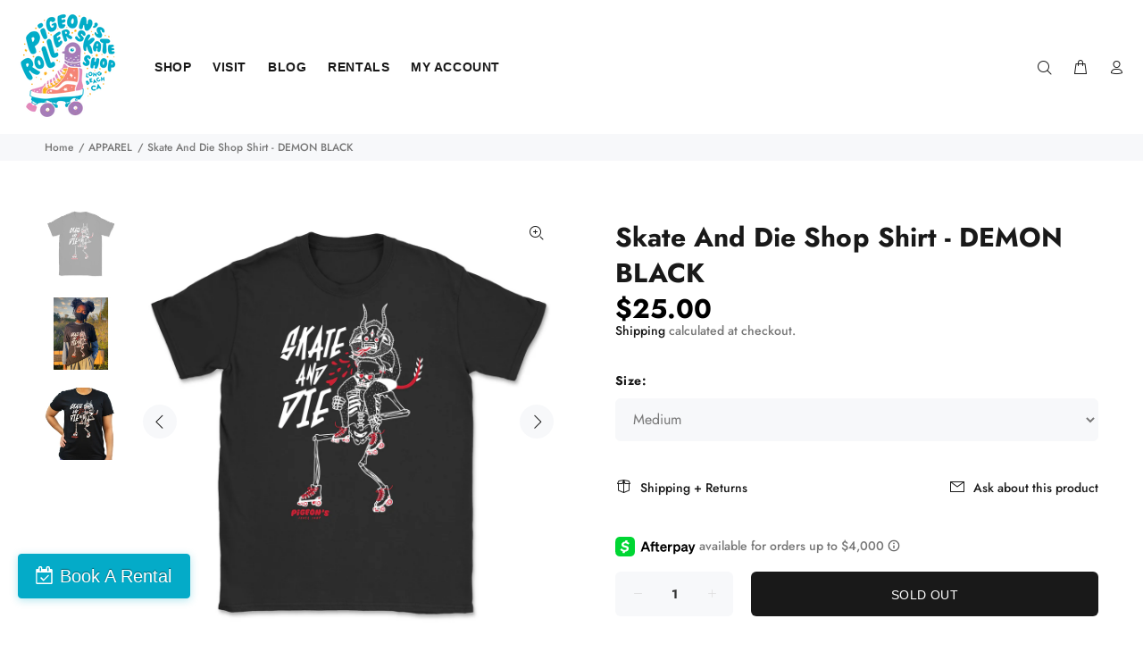

--- FILE ---
content_type: text/html; charset=utf-8
request_url: https://pigeonskates.com/collections/apparel/products/skate-and-die-shop-shirt
body_size: 41718
content:
<!doctype html>
<!--[if IE 9]> <html class="ie9 no-js" lang="en"> <![endif]-->
<!--[if (gt IE 9)|!(IE)]><!--> <html class="no-js" lang="en"> <!--<![endif]-->
<head>
  <script>
  (function() {
    // 1. List your APPROVED domains
    var myDomains = [
      'pigeonskates.com',               // Your public site
      'planet-roller-skate.myshopify.com', // <--- UPDATED: Your actual system domain
      'shopifypreview.com',             // Needed for Theme Editor
      'shopify.com',                    // Needed for Admin
      'localhost',                      // Safe for local testing
      '127.0.0.1'                       // Safe for local testing
    ];

    var currentHostname = window.location.hostname;

    // 2. Check if the current site is in your approved list
    var isMySite = myDomains.some(function(domain) {
      return currentHostname.indexOf(domain) !== -1;
    });

    // 3. If it's NOT your site, redirect to your real site
    if (!isMySite) {
      // This command replaces the history, so they can't even click "Back"
      window.location.replace("https://pigeonskates.com");
    }
  })();
</script>
<!-- Start of Booster Apps Seo-0.1-->
<title>Skate And Die Shop Shirt - DEMON BLACK | Pigeon&#39;s Roller Skate Shop</title><meta name="description" content="Designed by skaters, printed by skaters, worn by skaters! All SKATE AND DIE Apparel is made by skaters at Pigeon Skatewear in Long Beach, California. 100% Premium Cotton Tee.Wash on cold, dry on low. " /><script type="application/ld+json">
  {
    "@context": "https://schema.org",
    "@type": "WebSite",
    "name": "Pigeon\u0026#39;s Roller Skate Shop",
    "url": "https://pigeonskates.com",
    "potentialAction": {
      "@type": "SearchAction",
      "query-input": "required name=query",
      "target": "https://pigeonskates.com/search?q={query}"
    }
  }
</script><script type="application/ld+json">
  {
    "@context": "https://schema.org",
    "@type": "Product",
    "name": "Skate And Die Shop Shirt - DEMON BLACK",
    "brand": {"@type": "Brand","name": "Pigeon Skatewear"},
    "sku": "SDDBXXXL",
    "mpn": "74331735",
    "description": "Designed by skaters, printed by skaters, worn by skaters! \nAll SKATE AND DIE Apparel is made by skaters at Pigeon Skatewear in Long Beach, California. \n100% Premium Cotton Tee.\nWash on cold, dry on low. ",
    "url": "https://pigeonskates.com/products/skate-and-die-shop-shirt","image": "https://pigeonskates.com/cdn/shop/products/skate-and-die-garment_1440x.png?v=1760055444","itemCondition": "https://schema.org/NewCondition",
    "offers": [{
          "@type": "Offer","price": "25.00","priceCurrency": "USD",
          "itemCondition": "https://schema.org/NewCondition",
          "url": "https://pigeonskates.com/products/skate-and-die-shop-shirt?variant=39284274200663",
          "sku": "SDDBMD",
          "mpn": "74200663",
          "availability" : "https://schema.org/OutOfStock",
          "priceValidUntil": "2026-02-14","gtin14": "74200663"},{
          "@type": "Offer","price": "25.00","priceCurrency": "USD",
          "itemCondition": "https://schema.org/NewCondition",
          "url": "https://pigeonskates.com/products/skate-and-die-shop-shirt?variant=39284274233431",
          "sku": "SDDBLG",
          "mpn": "74233431",
          "availability" : "https://schema.org/OutOfStock",
          "priceValidUntil": "2026-02-14","gtin14": "74233431"},{
          "@type": "Offer","price": "25.00","priceCurrency": "USD",
          "itemCondition": "https://schema.org/NewCondition",
          "url": "https://pigeonskates.com/products/skate-and-die-shop-shirt?variant=39284274266199",
          "sku": "SDDBXL",
          "mpn": "74266199",
          "availability" : "https://schema.org/OutOfStock",
          "priceValidUntil": "2026-02-14","gtin14": "74266199"},{
          "@type": "Offer","price": "25.00","priceCurrency": "USD",
          "itemCondition": "https://schema.org/NewCondition",
          "url": "https://pigeonskates.com/products/skate-and-die-shop-shirt?variant=39284274298967",
          "sku": "SDDBXXL",
          "mpn": "74298967",
          "availability" : "https://schema.org/OutOfStock",
          "priceValidUntil": "2026-02-14","gtin14": "74298967"},{
          "@type": "Offer","price": "25.00","priceCurrency": "USD",
          "itemCondition": "https://schema.org/NewCondition",
          "url": "https://pigeonskates.com/products/skate-and-die-shop-shirt?variant=39284274331735",
          "sku": "SDDBXXXL",
          "mpn": "74331735",
          "availability" : "https://schema.org/InStock",
          "priceValidUntil": "2026-02-14","gtin14": "74331735"}]}
</script>
<!-- end of Booster Apps SEO -->





  <!-- Basic page needs ================================================== -->
  <meta charset="utf-8">
  <!--[if IE]><meta http-equiv="X-UA-Compatible" content="IE=edge,chrome=1"><![endif]-->
  <meta name="viewport" content="width=device-width,initial-scale=1">
  <meta name="theme-color" content="#191919">
  <meta name="keywords" content="Shopify Template" />
  <meta name="author" content="p-themes">
  <link rel="canonical" href="https://pigeonskates.com/products/skate-and-die-shop-shirt">
  <!-- Fareharbor Stylesheet -->
  <link rel="stylesheet" href="https://fh-kit.com/buttons/v2/?blue=04ABC8" type="text/css" media="screen" /><link rel="shortcut icon" href="//pigeonskates.com/cdn/shop/files/PigeonsSkateShop_5c_onlight__birdinskate_smallspace_bright_32x32.png?v=1614332052" type="image/png"><!-- Title and description ================================================== -->
<!-- Social meta ================================================== --><!-- /snippets/social-meta-tags.liquid -->




<meta property="og:site_name" content="Pigeon&#39;s Roller Skate Shop">
<meta property="og:url" content="https://pigeonskates.com/products/skate-and-die-shop-shirt">
<meta property="og:title" content="Skate And Die Shop Shirt - DEMON BLACK">
<meta property="og:type" content="product">
<meta property="og:description" content="Designed by skaters, printed by skaters, worn by skaters!  All SKATE AND DIE Apparel is made by skaters at Pigeon Skatewear in Long Beach, California.  100% Premium Cotton Tee. Wash on cold, dry on low. ">

  <meta property="og:price:amount" content="25.00">
  <meta property="og:price:currency" content="USD">

<meta property="og:image" content="http://pigeonskates.com/cdn/shop/products/skate-and-die-garment_1200x1200.png?v=1760055444"><meta property="og:image" content="http://pigeonskates.com/cdn/shop/products/IMG_3299_1200x1200.jpg?v=1760055444"><meta property="og:image" content="http://pigeonskates.com/cdn/shop/products/skateAndDieProductBlackTee_1200x1200.jpg?v=1657237046">
<meta property="og:image:secure_url" content="https://pigeonskates.com/cdn/shop/products/skate-and-die-garment_1200x1200.png?v=1760055444"><meta property="og:image:secure_url" content="https://pigeonskates.com/cdn/shop/products/IMG_3299_1200x1200.jpg?v=1760055444"><meta property="og:image:secure_url" content="https://pigeonskates.com/cdn/shop/products/skateAndDieProductBlackTee_1200x1200.jpg?v=1657237046">


<meta name="twitter:card" content="summary_large_image">
<meta name="twitter:title" content="Skate And Die Shop Shirt - DEMON BLACK">
<meta name="twitter:description" content="Designed by skaters, printed by skaters, worn by skaters!  All SKATE AND DIE Apparel is made by skaters at Pigeon Skatewear in Long Beach, California.  100% Premium Cotton Tee. Wash on cold, dry on low. ">
<!-- Helpers ================================================== -->

  <!-- CSS ================================================== -->
<link href="//pigeonskates.com/cdn/shop/t/41/assets/theme.css?v=103392786014378667861768420851" rel="stylesheet" type="text/css" media="all" />


<script src="//pigeonskates.com/cdn/shop/t/41/assets/jquery.min.js?v=146653844047132007351637891604" defer="defer"></script><!-- Header hook for plugins ================================================== -->
  <script>window.performance && window.performance.mark && window.performance.mark('shopify.content_for_header.start');</script><meta name="google-site-verification" content="g7A_5zuEUtnG1QQfGdCpCvpwra9oqQJmvK6V_fZ-xwo">
<meta name="google-site-verification" content="UNZIlXb_2XCKyleTbKVBZkd-1dLWuO98BTPi4G99wTQ">
<meta name="google-site-verification" content="wIhxzud2UNosfi4A9xEGCHQjd2gOmVrscnLlhl3DuxE">
<meta name="facebook-domain-verification" content="mjtozkzuxcfb6z9oexok6du09sj2px">
<meta id="shopify-digital-wallet" name="shopify-digital-wallet" content="/26251874/digital_wallets/dialog">
<meta name="shopify-checkout-api-token" content="acf902345ae828bb0f1c828967141dc0">
<meta id="in-context-paypal-metadata" data-shop-id="26251874" data-venmo-supported="false" data-environment="production" data-locale="en_US" data-paypal-v4="true" data-currency="USD">
<link rel="alternate" type="application/json+oembed" href="https://pigeonskates.com/products/skate-and-die-shop-shirt.oembed">
<script async="async" src="/checkouts/internal/preloads.js?locale=en-US"></script>
<link rel="preconnect" href="https://shop.app" crossorigin="anonymous">
<script async="async" src="https://shop.app/checkouts/internal/preloads.js?locale=en-US&shop_id=26251874" crossorigin="anonymous"></script>
<script id="apple-pay-shop-capabilities" type="application/json">{"shopId":26251874,"countryCode":"US","currencyCode":"USD","merchantCapabilities":["supports3DS"],"merchantId":"gid:\/\/shopify\/Shop\/26251874","merchantName":"Pigeon's Roller Skate Shop","requiredBillingContactFields":["postalAddress","email","phone"],"requiredShippingContactFields":["postalAddress","email","phone"],"shippingType":"shipping","supportedNetworks":["visa","masterCard","amex","discover","elo","jcb"],"total":{"type":"pending","label":"Pigeon's Roller Skate Shop","amount":"1.00"},"shopifyPaymentsEnabled":true,"supportsSubscriptions":true}</script>
<script id="shopify-features" type="application/json">{"accessToken":"acf902345ae828bb0f1c828967141dc0","betas":["rich-media-storefront-analytics"],"domain":"pigeonskates.com","predictiveSearch":true,"shopId":26251874,"locale":"en"}</script>
<script>var Shopify = Shopify || {};
Shopify.shop = "planet-roller-skate.myshopify.com";
Shopify.locale = "en";
Shopify.currency = {"active":"USD","rate":"1.0"};
Shopify.country = "US";
Shopify.theme = {"name":"Current Site 10\/04\/22","id":120916967511,"schema_name":"Wokiee","schema_version":"1.9.1","theme_store_id":null,"role":"main"};
Shopify.theme.handle = "null";
Shopify.theme.style = {"id":null,"handle":null};
Shopify.cdnHost = "pigeonskates.com/cdn";
Shopify.routes = Shopify.routes || {};
Shopify.routes.root = "/";</script>
<script type="module">!function(o){(o.Shopify=o.Shopify||{}).modules=!0}(window);</script>
<script>!function(o){function n(){var o=[];function n(){o.push(Array.prototype.slice.apply(arguments))}return n.q=o,n}var t=o.Shopify=o.Shopify||{};t.loadFeatures=n(),t.autoloadFeatures=n()}(window);</script>
<script>
  window.ShopifyPay = window.ShopifyPay || {};
  window.ShopifyPay.apiHost = "shop.app\/pay";
  window.ShopifyPay.redirectState = null;
</script>
<script id="shop-js-analytics" type="application/json">{"pageType":"product"}</script>
<script defer="defer" async type="module" src="//pigeonskates.com/cdn/shopifycloud/shop-js/modules/v2/client.init-shop-cart-sync_IZsNAliE.en.esm.js"></script>
<script defer="defer" async type="module" src="//pigeonskates.com/cdn/shopifycloud/shop-js/modules/v2/chunk.common_0OUaOowp.esm.js"></script>
<script type="module">
  await import("//pigeonskates.com/cdn/shopifycloud/shop-js/modules/v2/client.init-shop-cart-sync_IZsNAliE.en.esm.js");
await import("//pigeonskates.com/cdn/shopifycloud/shop-js/modules/v2/chunk.common_0OUaOowp.esm.js");

  window.Shopify.SignInWithShop?.initShopCartSync?.({"fedCMEnabled":true,"windoidEnabled":true});

</script>
<script>
  window.Shopify = window.Shopify || {};
  if (!window.Shopify.featureAssets) window.Shopify.featureAssets = {};
  window.Shopify.featureAssets['shop-js'] = {"shop-cart-sync":["modules/v2/client.shop-cart-sync_DLOhI_0X.en.esm.js","modules/v2/chunk.common_0OUaOowp.esm.js"],"init-fed-cm":["modules/v2/client.init-fed-cm_C6YtU0w6.en.esm.js","modules/v2/chunk.common_0OUaOowp.esm.js"],"shop-button":["modules/v2/client.shop-button_BCMx7GTG.en.esm.js","modules/v2/chunk.common_0OUaOowp.esm.js"],"shop-cash-offers":["modules/v2/client.shop-cash-offers_BT26qb5j.en.esm.js","modules/v2/chunk.common_0OUaOowp.esm.js","modules/v2/chunk.modal_CGo_dVj3.esm.js"],"init-windoid":["modules/v2/client.init-windoid_B9PkRMql.en.esm.js","modules/v2/chunk.common_0OUaOowp.esm.js"],"init-shop-email-lookup-coordinator":["modules/v2/client.init-shop-email-lookup-coordinator_DZkqjsbU.en.esm.js","modules/v2/chunk.common_0OUaOowp.esm.js"],"shop-toast-manager":["modules/v2/client.shop-toast-manager_Di2EnuM7.en.esm.js","modules/v2/chunk.common_0OUaOowp.esm.js"],"shop-login-button":["modules/v2/client.shop-login-button_BtqW_SIO.en.esm.js","modules/v2/chunk.common_0OUaOowp.esm.js","modules/v2/chunk.modal_CGo_dVj3.esm.js"],"avatar":["modules/v2/client.avatar_BTnouDA3.en.esm.js"],"pay-button":["modules/v2/client.pay-button_CWa-C9R1.en.esm.js","modules/v2/chunk.common_0OUaOowp.esm.js"],"init-shop-cart-sync":["modules/v2/client.init-shop-cart-sync_IZsNAliE.en.esm.js","modules/v2/chunk.common_0OUaOowp.esm.js"],"init-customer-accounts":["modules/v2/client.init-customer-accounts_DenGwJTU.en.esm.js","modules/v2/client.shop-login-button_BtqW_SIO.en.esm.js","modules/v2/chunk.common_0OUaOowp.esm.js","modules/v2/chunk.modal_CGo_dVj3.esm.js"],"init-shop-for-new-customer-accounts":["modules/v2/client.init-shop-for-new-customer-accounts_JdHXxpS9.en.esm.js","modules/v2/client.shop-login-button_BtqW_SIO.en.esm.js","modules/v2/chunk.common_0OUaOowp.esm.js","modules/v2/chunk.modal_CGo_dVj3.esm.js"],"init-customer-accounts-sign-up":["modules/v2/client.init-customer-accounts-sign-up_D6__K_p8.en.esm.js","modules/v2/client.shop-login-button_BtqW_SIO.en.esm.js","modules/v2/chunk.common_0OUaOowp.esm.js","modules/v2/chunk.modal_CGo_dVj3.esm.js"],"checkout-modal":["modules/v2/client.checkout-modal_C_ZQDY6s.en.esm.js","modules/v2/chunk.common_0OUaOowp.esm.js","modules/v2/chunk.modal_CGo_dVj3.esm.js"],"shop-follow-button":["modules/v2/client.shop-follow-button_XetIsj8l.en.esm.js","modules/v2/chunk.common_0OUaOowp.esm.js","modules/v2/chunk.modal_CGo_dVj3.esm.js"],"lead-capture":["modules/v2/client.lead-capture_DvA72MRN.en.esm.js","modules/v2/chunk.common_0OUaOowp.esm.js","modules/v2/chunk.modal_CGo_dVj3.esm.js"],"shop-login":["modules/v2/client.shop-login_ClXNxyh6.en.esm.js","modules/v2/chunk.common_0OUaOowp.esm.js","modules/v2/chunk.modal_CGo_dVj3.esm.js"],"payment-terms":["modules/v2/client.payment-terms_CNlwjfZz.en.esm.js","modules/v2/chunk.common_0OUaOowp.esm.js","modules/v2/chunk.modal_CGo_dVj3.esm.js"]};
</script>
<script>(function() {
  var isLoaded = false;
  function asyncLoad() {
    if (isLoaded) return;
    isLoaded = true;
    var urls = ["https:\/\/zegsu.com\/shopify\/instagenie\/widget?version=1.0.0\u0026shop=planet-roller-skate.myshopify.com\u0026token=1659648992\u0026shop=planet-roller-skate.myshopify.com","\/\/cdn.shopify.com\/proxy\/b812e3140d6ba9d34423636a4e8bcf460f90d67df0939de6a75d5b0a204c7af5\/static.cdn.printful.com\/static\/js\/external\/shopify-product-customizer.js?v=0.28\u0026shop=planet-roller-skate.myshopify.com\u0026sp-cache-control=cHVibGljLCBtYXgtYWdlPTkwMA","https:\/\/shopify-widget.route.com\/shopify.widget.js?shop=planet-roller-skate.myshopify.com","https:\/\/storage.googleapis.com\/shipturtleshopifyscripts\/st_main_vanilla-min.js?shop=planet-roller-skate.myshopify.com"];
    for (var i = 0; i < urls.length; i++) {
      var s = document.createElement('script');
      s.type = 'text/javascript';
      s.async = true;
      s.src = urls[i];
      var x = document.getElementsByTagName('script')[0];
      x.parentNode.insertBefore(s, x);
    }
  };
  if(window.attachEvent) {
    window.attachEvent('onload', asyncLoad);
  } else {
    window.addEventListener('load', asyncLoad, false);
  }
})();</script>
<script id="__st">var __st={"a":26251874,"offset":-28800,"reqid":"b4fbf3be-c4cb-4a63-97e5-706f28fd19fb-1768525096","pageurl":"pigeonskates.com\/collections\/apparel\/products\/skate-and-die-shop-shirt","u":"cd909a88bc25","p":"product","rtyp":"product","rid":6553137643607};</script>
<script>window.ShopifyPaypalV4VisibilityTracking = true;</script>
<script id="captcha-bootstrap">!function(){'use strict';const t='contact',e='account',n='new_comment',o=[[t,t],['blogs',n],['comments',n],[t,'customer']],c=[[e,'customer_login'],[e,'guest_login'],[e,'recover_customer_password'],[e,'create_customer']],r=t=>t.map((([t,e])=>`form[action*='/${t}']:not([data-nocaptcha='true']) input[name='form_type'][value='${e}']`)).join(','),a=t=>()=>t?[...document.querySelectorAll(t)].map((t=>t.form)):[];function s(){const t=[...o],e=r(t);return a(e)}const i='password',u='form_key',d=['recaptcha-v3-token','g-recaptcha-response','h-captcha-response',i],f=()=>{try{return window.sessionStorage}catch{return}},m='__shopify_v',_=t=>t.elements[u];function p(t,e,n=!1){try{const o=window.sessionStorage,c=JSON.parse(o.getItem(e)),{data:r}=function(t){const{data:e,action:n}=t;return t[m]||n?{data:e,action:n}:{data:t,action:n}}(c);for(const[e,n]of Object.entries(r))t.elements[e]&&(t.elements[e].value=n);n&&o.removeItem(e)}catch(o){console.error('form repopulation failed',{error:o})}}const l='form_type',E='cptcha';function T(t){t.dataset[E]=!0}const w=window,h=w.document,L='Shopify',v='ce_forms',y='captcha';let A=!1;((t,e)=>{const n=(g='f06e6c50-85a8-45c8-87d0-21a2b65856fe',I='https://cdn.shopify.com/shopifycloud/storefront-forms-hcaptcha/ce_storefront_forms_captcha_hcaptcha.v1.5.2.iife.js',D={infoText:'Protected by hCaptcha',privacyText:'Privacy',termsText:'Terms'},(t,e,n)=>{const o=w[L][v],c=o.bindForm;if(c)return c(t,g,e,D).then(n);var r;o.q.push([[t,g,e,D],n]),r=I,A||(h.body.append(Object.assign(h.createElement('script'),{id:'captcha-provider',async:!0,src:r})),A=!0)});var g,I,D;w[L]=w[L]||{},w[L][v]=w[L][v]||{},w[L][v].q=[],w[L][y]=w[L][y]||{},w[L][y].protect=function(t,e){n(t,void 0,e),T(t)},Object.freeze(w[L][y]),function(t,e,n,w,h,L){const[v,y,A,g]=function(t,e,n){const i=e?o:[],u=t?c:[],d=[...i,...u],f=r(d),m=r(i),_=r(d.filter((([t,e])=>n.includes(e))));return[a(f),a(m),a(_),s()]}(w,h,L),I=t=>{const e=t.target;return e instanceof HTMLFormElement?e:e&&e.form},D=t=>v().includes(t);t.addEventListener('submit',(t=>{const e=I(t);if(!e)return;const n=D(e)&&!e.dataset.hcaptchaBound&&!e.dataset.recaptchaBound,o=_(e),c=g().includes(e)&&(!o||!o.value);(n||c)&&t.preventDefault(),c&&!n&&(function(t){try{if(!f())return;!function(t){const e=f();if(!e)return;const n=_(t);if(!n)return;const o=n.value;o&&e.removeItem(o)}(t);const e=Array.from(Array(32),(()=>Math.random().toString(36)[2])).join('');!function(t,e){_(t)||t.append(Object.assign(document.createElement('input'),{type:'hidden',name:u})),t.elements[u].value=e}(t,e),function(t,e){const n=f();if(!n)return;const o=[...t.querySelectorAll(`input[type='${i}']`)].map((({name:t})=>t)),c=[...d,...o],r={};for(const[a,s]of new FormData(t).entries())c.includes(a)||(r[a]=s);n.setItem(e,JSON.stringify({[m]:1,action:t.action,data:r}))}(t,e)}catch(e){console.error('failed to persist form',e)}}(e),e.submit())}));const S=(t,e)=>{t&&!t.dataset[E]&&(n(t,e.some((e=>e===t))),T(t))};for(const o of['focusin','change'])t.addEventListener(o,(t=>{const e=I(t);D(e)&&S(e,y())}));const B=e.get('form_key'),M=e.get(l),P=B&&M;t.addEventListener('DOMContentLoaded',(()=>{const t=y();if(P)for(const e of t)e.elements[l].value===M&&p(e,B);[...new Set([...A(),...v().filter((t=>'true'===t.dataset.shopifyCaptcha))])].forEach((e=>S(e,t)))}))}(h,new URLSearchParams(w.location.search),n,t,e,['guest_login'])})(!0,!0)}();</script>
<script integrity="sha256-4kQ18oKyAcykRKYeNunJcIwy7WH5gtpwJnB7kiuLZ1E=" data-source-attribution="shopify.loadfeatures" defer="defer" src="//pigeonskates.com/cdn/shopifycloud/storefront/assets/storefront/load_feature-a0a9edcb.js" crossorigin="anonymous"></script>
<script crossorigin="anonymous" defer="defer" src="//pigeonskates.com/cdn/shopifycloud/storefront/assets/shopify_pay/storefront-65b4c6d7.js?v=20250812"></script>
<script data-source-attribution="shopify.dynamic_checkout.dynamic.init">var Shopify=Shopify||{};Shopify.PaymentButton=Shopify.PaymentButton||{isStorefrontPortableWallets:!0,init:function(){window.Shopify.PaymentButton.init=function(){};var t=document.createElement("script");t.src="https://pigeonskates.com/cdn/shopifycloud/portable-wallets/latest/portable-wallets.en.js",t.type="module",document.head.appendChild(t)}};
</script>
<script data-source-attribution="shopify.dynamic_checkout.buyer_consent">
  function portableWalletsHideBuyerConsent(e){var t=document.getElementById("shopify-buyer-consent"),n=document.getElementById("shopify-subscription-policy-button");t&&n&&(t.classList.add("hidden"),t.setAttribute("aria-hidden","true"),n.removeEventListener("click",e))}function portableWalletsShowBuyerConsent(e){var t=document.getElementById("shopify-buyer-consent"),n=document.getElementById("shopify-subscription-policy-button");t&&n&&(t.classList.remove("hidden"),t.removeAttribute("aria-hidden"),n.addEventListener("click",e))}window.Shopify?.PaymentButton&&(window.Shopify.PaymentButton.hideBuyerConsent=portableWalletsHideBuyerConsent,window.Shopify.PaymentButton.showBuyerConsent=portableWalletsShowBuyerConsent);
</script>
<script data-source-attribution="shopify.dynamic_checkout.cart.bootstrap">document.addEventListener("DOMContentLoaded",(function(){function t(){return document.querySelector("shopify-accelerated-checkout-cart, shopify-accelerated-checkout")}if(t())Shopify.PaymentButton.init();else{new MutationObserver((function(e,n){t()&&(Shopify.PaymentButton.init(),n.disconnect())})).observe(document.body,{childList:!0,subtree:!0})}}));
</script>
<link id="shopify-accelerated-checkout-styles" rel="stylesheet" media="screen" href="https://pigeonskates.com/cdn/shopifycloud/portable-wallets/latest/accelerated-checkout-backwards-compat.css" crossorigin="anonymous">
<style id="shopify-accelerated-checkout-cart">
        #shopify-buyer-consent {
  margin-top: 1em;
  display: inline-block;
  width: 100%;
}

#shopify-buyer-consent.hidden {
  display: none;
}

#shopify-subscription-policy-button {
  background: none;
  border: none;
  padding: 0;
  text-decoration: underline;
  font-size: inherit;
  cursor: pointer;
}

#shopify-subscription-policy-button::before {
  box-shadow: none;
}

      </style>
<script id="sections-script" data-sections="promo-fixed" defer="defer" src="//pigeonskates.com/cdn/shop/t/41/compiled_assets/scripts.js?11550"></script>
<script>window.performance && window.performance.mark && window.performance.mark('shopify.content_for_header.end');</script>

<script>
    window.BOLD = window.BOLD || {};
        window.BOLD.options = window.BOLD.options || {};
        window.BOLD.options.settings = window.BOLD.options.settings || {};
        window.BOLD.options.settings.v1_variant_mode = window.BOLD.options.settings.v1_variant_mode || true;
        window.BOLD.options.settings.hybrid_fix_auto_insert_inputs =
        window.BOLD.options.settings.hybrid_fix_auto_insert_inputs || true;
</script>

<script>window.BOLD = window.BOLD || {};
    window.BOLD.common = window.BOLD.common || {};
    window.BOLD.common.Shopify = window.BOLD.common.Shopify || {};
    window.BOLD.common.Shopify.shop = {
      domain: 'pigeonskates.com',
      permanent_domain: 'planet-roller-skate.myshopify.com',
      url: 'https://pigeonskates.com',
      secure_url: 'https://pigeonskates.com',
      money_format: "${{amount}}",
      currency: "USD"
    };
    window.BOLD.common.Shopify.customer = {
      id: null,
      tags: null,
    };
    window.BOLD.common.Shopify.cart = {"note":null,"attributes":{},"original_total_price":0,"total_price":0,"total_discount":0,"total_weight":0.0,"item_count":0,"items":[],"requires_shipping":false,"currency":"USD","items_subtotal_price":0,"cart_level_discount_applications":[],"checkout_charge_amount":0};
    window.BOLD.common.template = 'product';window.BOLD.common.Shopify.formatMoney = function(money, format) {
        function n(t, e) {
            return "undefined" == typeof t ? e : t
        }
        function r(t, e, r, i) {
            if (e = n(e, 2),
                r = n(r, ","),
                i = n(i, "."),
            isNaN(t) || null == t)
                return 0;
            t = (t / 100).toFixed(e);
            var o = t.split(".")
                , a = o[0].replace(/(\d)(?=(\d\d\d)+(?!\d))/g, "$1" + r)
                , s = o[1] ? i + o[1] : "";
            return a + s
        }
        "string" == typeof money && (money = money.replace(".", ""));
        var i = ""
            , o = /\{\{\s*(\w+)\s*\}\}/
            , a = format || window.BOLD.common.Shopify.shop.money_format || window.Shopify.money_format || "$ {{ amount }}";
        switch (a.match(o)[1]) {
            case "amount":
                i = r(money, 2, ",", ".");
                break;
            case "amount_no_decimals":
                i = r(money, 0, ",", ".");
                break;
            case "amount_with_comma_separator":
                i = r(money, 2, ".", ",");
                break;
            case "amount_no_decimals_with_comma_separator":
                i = r(money, 0, ".", ",");
                break;
            case "amount_with_space_separator":
                i = r(money, 2, " ", ",");
                break;
            case "amount_no_decimals_with_space_separator":
                i = r(money, 0, " ", ",");
                break;
            case "amount_with_apostrophe_separator":
                i = r(money, 2, "'", ".");
                break;
        }
        return a.replace(o, i);
    };
    window.BOLD.common.Shopify.saveProduct = function (handle, product) {
      if (typeof handle === 'string' && typeof window.BOLD.common.Shopify.products[handle] === 'undefined') {
        if (typeof product === 'number') {
          window.BOLD.common.Shopify.handles[product] = handle;
          product = { id: product };
        }
        window.BOLD.common.Shopify.products[handle] = product;
      }
    };
    window.BOLD.common.Shopify.saveVariant = function (variant_id, variant) {
      if (typeof variant_id === 'number' && typeof window.BOLD.common.Shopify.variants[variant_id] === 'undefined') {
        window.BOLD.common.Shopify.variants[variant_id] = variant;
      }
    };window.BOLD.common.Shopify.products = window.BOLD.common.Shopify.products || {};
    window.BOLD.common.Shopify.variants = window.BOLD.common.Shopify.variants || {};
    window.BOLD.common.Shopify.handles = window.BOLD.common.Shopify.handles || {};window.BOLD.common.Shopify.handle = "skate-and-die-shop-shirt"
window.BOLD.common.Shopify.saveProduct("skate-and-die-shop-shirt", 6553137643607);window.BOLD.common.Shopify.saveVariant(39284274200663, { product_id: 6553137643607, product_handle: "skate-and-die-shop-shirt", price: 2500, group_id: '', csp_metafield: {}});window.BOLD.common.Shopify.saveVariant(39284274233431, { product_id: 6553137643607, product_handle: "skate-and-die-shop-shirt", price: 2500, group_id: '', csp_metafield: {}});window.BOLD.common.Shopify.saveVariant(39284274266199, { product_id: 6553137643607, product_handle: "skate-and-die-shop-shirt", price: 2500, group_id: '', csp_metafield: {}});window.BOLD.common.Shopify.saveVariant(39284274298967, { product_id: 6553137643607, product_handle: "skate-and-die-shop-shirt", price: 2500, group_id: '', csp_metafield: {}});window.BOLD.common.Shopify.saveVariant(39284274331735, { product_id: 6553137643607, product_handle: "skate-and-die-shop-shirt", price: 2500, group_id: '', csp_metafield: {}});window.BOLD.apps_installed = {"Product Options":2} || {};window.BOLD.common.Shopify.saveProduct("pigeon-toddler-tee", 7538097913943);window.BOLD.common.Shopify.saveVariant(42416171450455, { product_id: 7538097913943, product_handle: "pigeon-toddler-tee", price: 900, group_id: '', csp_metafield: {}});window.BOLD.common.Shopify.saveVariant(42416171483223, { product_id: 7538097913943, product_handle: "pigeon-toddler-tee", price: 900, group_id: '', csp_metafield: {}});window.BOLD.common.Shopify.saveVariant(42416171515991, { product_id: 7538097913943, product_handle: "pigeon-toddler-tee", price: 900, group_id: '', csp_metafield: {}});window.BOLD.common.Shopify.saveVariant(42416171548759, { product_id: 7538097913943, product_handle: "pigeon-toddler-tee", price: 900, group_id: '', csp_metafield: {}});window.BOLD.common.Shopify.saveVariant(42416171581527, { product_id: 7538097913943, product_handle: "pigeon-toddler-tee", price: 900, group_id: '', csp_metafield: {}});window.BOLD.common.Shopify.saveVariant(42416171614295, { product_id: 7538097913943, product_handle: "pigeon-toddler-tee", price: 900, group_id: '', csp_metafield: {}});window.BOLD.common.Shopify.saveVariant(42416171647063, { product_id: 7538097913943, product_handle: "pigeon-toddler-tee", price: 900, group_id: '', csp_metafield: {}});window.BOLD.common.Shopify.saveVariant(42416171679831, { product_id: 7538097913943, product_handle: "pigeon-toddler-tee", price: 900, group_id: '', csp_metafield: {}});window.BOLD.common.Shopify.saveVariant(42416171712599, { product_id: 7538097913943, product_handle: "pigeon-toddler-tee", price: 900, group_id: '', csp_metafield: {}});window.BOLD.common.Shopify.saveProduct("roller-disco-crop-top-pale-pink", 7485263577175);window.BOLD.common.Shopify.saveVariant(41995038785623, { product_id: 7485263577175, product_handle: "roller-disco-crop-top-pale-pink", price: 2800, group_id: '', csp_metafield: {}});window.BOLD.common.Shopify.saveVariant(41995038818391, { product_id: 7485263577175, product_handle: "roller-disco-crop-top-pale-pink", price: 2800, group_id: '', csp_metafield: {}});window.BOLD.common.Shopify.saveVariant(41995038851159, { product_id: 7485263577175, product_handle: "roller-disco-crop-top-pale-pink", price: 2800, group_id: '', csp_metafield: {}});window.BOLD.common.Shopify.saveVariant(41995038883927, { product_id: 7485263577175, product_handle: "roller-disco-crop-top-pale-pink", price: 2800, group_id: '', csp_metafield: {}});window.BOLD.common.Shopify.saveVariant(41995038916695, { product_id: 7485263577175, product_handle: "roller-disco-crop-top-pale-pink", price: 2800, group_id: '', csp_metafield: {}});window.BOLD.common.Shopify.saveProduct("pigeons-roller-rink-kawaii-tee-maroon", 7474682527831);window.BOLD.common.Shopify.saveVariant(41965458554967, { product_id: 7474682527831, product_handle: "pigeons-roller-rink-kawaii-tee-maroon", price: 3500, group_id: '', csp_metafield: {}});window.BOLD.common.Shopify.saveVariant(41965458587735, { product_id: 7474682527831, product_handle: "pigeons-roller-rink-kawaii-tee-maroon", price: 3500, group_id: '', csp_metafield: {}});window.BOLD.common.Shopify.saveVariant(41965458620503, { product_id: 7474682527831, product_handle: "pigeons-roller-rink-kawaii-tee-maroon", price: 3500, group_id: '', csp_metafield: {}});window.BOLD.common.Shopify.saveVariant(41965458653271, { product_id: 7474682527831, product_handle: "pigeons-roller-rink-kawaii-tee-maroon", price: 3500, group_id: '', csp_metafield: {}});window.BOLD.common.Shopify.saveVariant(41965458686039, { product_id: 7474682527831, product_handle: "pigeons-roller-rink-kawaii-tee-maroon", price: 3500, group_id: '', csp_metafield: {}});window.BOLD.common.Shopify.saveVariant(41965458718807, { product_id: 7474682527831, product_handle: "pigeons-roller-rink-kawaii-tee-maroon", price: 3500, group_id: '', csp_metafield: {}});window.BOLD.common.Shopify.saveVariant(41965458751575, { product_id: 7474682527831, product_handle: "pigeons-roller-rink-kawaii-tee-maroon", price: 3500, group_id: '', csp_metafield: {}});window.BOLD.common.Shopify.saveVariant(41965458784343, { product_id: 7474682527831, product_handle: "pigeons-roller-rink-kawaii-tee-maroon", price: 3500, group_id: '', csp_metafield: {}});window.BOLD.common.Shopify.saveProduct("kawaii-pigeons-roller-rink-unisex-tee", 7467292164183);window.BOLD.common.Shopify.saveVariant(41941046919255, { product_id: 7467292164183, product_handle: "kawaii-pigeons-roller-rink-unisex-tee", price: 3500, group_id: '', csp_metafield: {}});window.BOLD.common.Shopify.saveVariant(41941046952023, { product_id: 7467292164183, product_handle: "kawaii-pigeons-roller-rink-unisex-tee", price: 3500, group_id: '', csp_metafield: {}});window.BOLD.common.Shopify.saveVariant(41941046984791, { product_id: 7467292164183, product_handle: "kawaii-pigeons-roller-rink-unisex-tee", price: 3500, group_id: '', csp_metafield: {}});window.BOLD.common.Shopify.saveVariant(41941047017559, { product_id: 7467292164183, product_handle: "kawaii-pigeons-roller-rink-unisex-tee", price: 3500, group_id: '', csp_metafield: {}});window.BOLD.common.Shopify.saveVariant(41941047050327, { product_id: 7467292164183, product_handle: "kawaii-pigeons-roller-rink-unisex-tee", price: 3500, group_id: '', csp_metafield: {}});window.BOLD.common.Shopify.saveVariant(41941047083095, { product_id: 7467292164183, product_handle: "kawaii-pigeons-roller-rink-unisex-tee", price: 3500, group_id: '', csp_metafield: {}});window.BOLD.common.Shopify.saveVariant(41941047115863, { product_id: 7467292164183, product_handle: "kawaii-pigeons-roller-rink-unisex-tee", price: 3500, group_id: '', csp_metafield: {}});window.BOLD.common.Shopify.saveVariant(41941047148631, { product_id: 7467292164183, product_handle: "kawaii-pigeons-roller-rink-unisex-tee", price: 3500, group_id: '', csp_metafield: {}});window.BOLD.common.Shopify.saveProduct("pigeons-roller-rink-crewneck-sweatshirt", 7299681091671);window.BOLD.common.Shopify.saveVariant(41280552075351, { product_id: 7299681091671, product_handle: "pigeons-roller-rink-crewneck-sweatshirt", price: 4200, group_id: '', csp_metafield: {}});window.BOLD.common.Shopify.saveVariant(41280552108119, { product_id: 7299681091671, product_handle: "pigeons-roller-rink-crewneck-sweatshirt", price: 4200, group_id: '', csp_metafield: {}});window.BOLD.common.Shopify.saveVariant(41280552140887, { product_id: 7299681091671, product_handle: "pigeons-roller-rink-crewneck-sweatshirt", price: 4200, group_id: '', csp_metafield: {}});window.BOLD.common.Shopify.saveVariant(41280552173655, { product_id: 7299681091671, product_handle: "pigeons-roller-rink-crewneck-sweatshirt", price: 4200, group_id: '', csp_metafield: {}});window.BOLD.common.Shopify.saveVariant(41280552206423, { product_id: 7299681091671, product_handle: "pigeons-roller-rink-crewneck-sweatshirt", price: 4200, group_id: '', csp_metafield: {}});window.BOLD.common.Shopify.saveVariant(41280552239191, { product_id: 7299681091671, product_handle: "pigeons-roller-rink-crewneck-sweatshirt", price: 4200, group_id: '', csp_metafield: {}});window.BOLD.common.Shopify.saveVariant(41280552337495, { product_id: 7299681091671, product_handle: "pigeons-roller-rink-crewneck-sweatshirt", price: 4200, group_id: '', csp_metafield: {}});window.BOLD.common.Shopify.saveVariant(41280552370263, { product_id: 7299681091671, product_handle: "pigeons-roller-rink-crewneck-sweatshirt", price: 4200, group_id: '', csp_metafield: {}});window.BOLD.common.Shopify.saveVariant(41280552403031, { product_id: 7299681091671, product_handle: "pigeons-roller-rink-crewneck-sweatshirt", price: 4200, group_id: '', csp_metafield: {}});window.BOLD.common.Shopify.saveVariant(41280552435799, { product_id: 7299681091671, product_handle: "pigeons-roller-rink-crewneck-sweatshirt", price: 4200, group_id: '', csp_metafield: {}});window.BOLD.common.Shopify.saveVariant(41280552468567, { product_id: 7299681091671, product_handle: "pigeons-roller-rink-crewneck-sweatshirt", price: 4200, group_id: '', csp_metafield: {}});window.BOLD.common.Shopify.saveVariant(41280552501335, { product_id: 7299681091671, product_handle: "pigeons-roller-rink-crewneck-sweatshirt", price: 4200, group_id: '', csp_metafield: {}});window.BOLD.common.Shopify.saveVariant(41284478238807, { product_id: 7299681091671, product_handle: "pigeons-roller-rink-crewneck-sweatshirt", price: 4200, group_id: '', csp_metafield: {}});window.BOLD.common.Shopify.saveVariant(41284478271575, { product_id: 7299681091671, product_handle: "pigeons-roller-rink-crewneck-sweatshirt", price: 4200, group_id: '', csp_metafield: {}});window.BOLD.common.Shopify.saveVariant(41284478304343, { product_id: 7299681091671, product_handle: "pigeons-roller-rink-crewneck-sweatshirt", price: 4200, group_id: '', csp_metafield: {}});window.BOLD.common.Shopify.saveVariant(41284478337111, { product_id: 7299681091671, product_handle: "pigeons-roller-rink-crewneck-sweatshirt", price: 4200, group_id: '', csp_metafield: {}});window.BOLD.common.Shopify.saveVariant(41284478369879, { product_id: 7299681091671, product_handle: "pigeons-roller-rink-crewneck-sweatshirt", price: 4200, group_id: '', csp_metafield: {}});window.BOLD.common.Shopify.saveVariant(41284478402647, { product_id: 7299681091671, product_handle: "pigeons-roller-rink-crewneck-sweatshirt", price: 4200, group_id: '', csp_metafield: {}});window.BOLD.common.Shopify.saveProduct("pigeons-roller-rink-medallion-tee", 7299673161815);window.BOLD.common.Shopify.saveVariant(41280510001239, { product_id: 7299673161815, product_handle: "pigeons-roller-rink-medallion-tee", price: 2800, group_id: '', csp_metafield: {}});window.BOLD.common.Shopify.saveVariant(41280510034007, { product_id: 7299673161815, product_handle: "pigeons-roller-rink-medallion-tee", price: 2800, group_id: '', csp_metafield: {}});window.BOLD.common.Shopify.saveVariant(41280510066775, { product_id: 7299673161815, product_handle: "pigeons-roller-rink-medallion-tee", price: 2800, group_id: '', csp_metafield: {}});window.BOLD.common.Shopify.saveVariant(41280510099543, { product_id: 7299673161815, product_handle: "pigeons-roller-rink-medallion-tee", price: 2800, group_id: '', csp_metafield: {}});window.BOLD.common.Shopify.saveVariant(41280510132311, { product_id: 7299673161815, product_handle: "pigeons-roller-rink-medallion-tee", price: 2800, group_id: '', csp_metafield: {}});window.BOLD.common.Shopify.saveVariant(41280510165079, { product_id: 7299673161815, product_handle: "pigeons-roller-rink-medallion-tee", price: 2800, group_id: '', csp_metafield: {}});window.BOLD.common.Shopify.saveVariant(41280510197847, { product_id: 7299673161815, product_handle: "pigeons-roller-rink-medallion-tee", price: 2800, group_id: '', csp_metafield: {}});window.BOLD.common.Shopify.saveVariant(41280510230615, { product_id: 7299673161815, product_handle: "pigeons-roller-rink-medallion-tee", price: 2800, group_id: '', csp_metafield: {}});window.BOLD.common.Shopify.saveVariant(41280510263383, { product_id: 7299673161815, product_handle: "pigeons-roller-rink-medallion-tee", price: 2800, group_id: '', csp_metafield: {}});window.BOLD.common.Shopify.saveVariant(41280510296151, { product_id: 7299673161815, product_handle: "pigeons-roller-rink-medallion-tee", price: 2800, group_id: '', csp_metafield: {}});window.BOLD.common.Shopify.saveVariant(41280510328919, { product_id: 7299673161815, product_handle: "pigeons-roller-rink-medallion-tee", price: 2800, group_id: '', csp_metafield: {}});window.BOLD.common.Shopify.saveVariant(41280510361687, { product_id: 7299673161815, product_handle: "pigeons-roller-rink-medallion-tee", price: 2800, group_id: '', csp_metafield: {}});window.BOLD.common.Shopify.saveVariant(41280510394455, { product_id: 7299673161815, product_handle: "pigeons-roller-rink-medallion-tee", price: 2800, group_id: '', csp_metafield: {}});window.BOLD.common.Shopify.saveVariant(41280510427223, { product_id: 7299673161815, product_handle: "pigeons-roller-rink-medallion-tee", price: 2800, group_id: '', csp_metafield: {}});window.BOLD.common.Shopify.saveVariant(41280510459991, { product_id: 7299673161815, product_handle: "pigeons-roller-rink-medallion-tee", price: 2800, group_id: '', csp_metafield: {}});window.BOLD.common.Shopify.saveVariant(41280510492759, { product_id: 7299673161815, product_handle: "pigeons-roller-rink-medallion-tee", price: 2800, group_id: '', csp_metafield: {}});window.BOLD.common.Shopify.saveProduct("impala-bubble-soft-mule-marshmallow", 6990970519639);window.BOLD.common.Shopify.saveVariant(40485915131991, { product_id: 6990970519639, product_handle: "impala-bubble-soft-mule-marshmallow", price: 1499, group_id: '', csp_metafield: {}});window.BOLD.common.Shopify.saveVariant(40485915164759, { product_id: 6990970519639, product_handle: "impala-bubble-soft-mule-marshmallow", price: 1499, group_id: '', csp_metafield: {}});window.BOLD.common.Shopify.saveVariant(40485915197527, { product_id: 6990970519639, product_handle: "impala-bubble-soft-mule-marshmallow", price: 1499, group_id: '', csp_metafield: {}});window.BOLD.common.Shopify.saveVariant(40485915230295, { product_id: 6990970519639, product_handle: "impala-bubble-soft-mule-marshmallow", price: 1499, group_id: '', csp_metafield: {}});window.BOLD.common.Shopify.saveVariant(40485915263063, { product_id: 6990970519639, product_handle: "impala-bubble-soft-mule-marshmallow", price: 1499, group_id: '', csp_metafield: {}});window.BOLD.common.Shopify.saveVariant(40485915295831, { product_id: 6990970519639, product_handle: "impala-bubble-soft-mule-marshmallow", price: 1499, group_id: '', csp_metafield: {}});window.BOLD.common.Shopify.saveProduct("dont-trip-tee", 6936317460567);window.BOLD.common.Shopify.saveVariant(40317173039191, { product_id: 6936317460567, product_handle: "dont-trip-tee", price: 2800, group_id: '', csp_metafield: {}});window.BOLD.common.Shopify.saveVariant(40317173071959, { product_id: 6936317460567, product_handle: "dont-trip-tee", price: 2800, group_id: '', csp_metafield: {}});window.BOLD.common.Shopify.saveVariant(40317173104727, { product_id: 6936317460567, product_handle: "dont-trip-tee", price: 2800, group_id: '', csp_metafield: {}});window.BOLD.common.Shopify.saveVariant(40317173137495, { product_id: 6936317460567, product_handle: "dont-trip-tee", price: 2800, group_id: '', csp_metafield: {}});window.BOLD.common.Shopify.saveVariant(40317173203031, { product_id: 6936317460567, product_handle: "dont-trip-tee", price: 2800, group_id: '', csp_metafield: {}});window.BOLD.common.Shopify.saveVariant(40317173268567, { product_id: 6936317460567, product_handle: "dont-trip-tee", price: 2800, group_id: '', csp_metafield: {}});window.BOLD.common.Shopify.saveVariant(40317173301335, { product_id: 6936317460567, product_handle: "dont-trip-tee", price: 2800, group_id: '', csp_metafield: {}});window.BOLD.common.Shopify.saveVariant(40317173366871, { product_id: 6936317460567, product_handle: "dont-trip-tee", price: 2800, group_id: '', csp_metafield: {}});window.BOLD.common.Shopify.saveVariant(40317173399639, { product_id: 6936317460567, product_handle: "dont-trip-tee", price: 2800, group_id: '', csp_metafield: {}});window.BOLD.common.Shopify.saveVariant(40317173432407, { product_id: 6936317460567, product_handle: "dont-trip-tee", price: 2800, group_id: '', csp_metafield: {}});window.BOLD.common.Shopify.saveVariant(40317173465175, { product_id: 6936317460567, product_handle: "dont-trip-tee", price: 2800, group_id: '', csp_metafield: {}});window.BOLD.common.Shopify.saveVariant(40317173497943, { product_id: 6936317460567, product_handle: "dont-trip-tee", price: 2800, group_id: '', csp_metafield: {}});window.BOLD.common.Shopify.saveVariant(40317173530711, { product_id: 6936317460567, product_handle: "dont-trip-tee", price: 2800, group_id: '', csp_metafield: {}});window.BOLD.common.Shopify.saveVariant(40317173563479, { product_id: 6936317460567, product_handle: "dont-trip-tee", price: 2800, group_id: '', csp_metafield: {}});window.BOLD.common.Shopify.saveVariant(40317173596247, { product_id: 6936317460567, product_handle: "dont-trip-tee", price: 2800, group_id: '', csp_metafield: {}});window.BOLD.common.Shopify.saveVariant(40317173629015, { product_id: 6936317460567, product_handle: "dont-trip-tee", price: 2800, group_id: '', csp_metafield: {}});window.BOLD.common.Shopify.saveVariant(40317173661783, { product_id: 6936317460567, product_handle: "dont-trip-tee", price: 2800, group_id: '', csp_metafield: {}});window.BOLD.common.Shopify.saveVariant(40317173694551, { product_id: 6936317460567, product_handle: "dont-trip-tee", price: 2800, group_id: '', csp_metafield: {}});window.BOLD.common.Shopify.saveVariant(40317173727319, { product_id: 6936317460567, product_handle: "dont-trip-tee", price: 2800, group_id: '', csp_metafield: {}});window.BOLD.common.Shopify.saveVariant(40317173760087, { product_id: 6936317460567, product_handle: "dont-trip-tee", price: 2800, group_id: '', csp_metafield: {}});window.BOLD.common.Shopify.saveVariant(40317173792855, { product_id: 6936317460567, product_handle: "dont-trip-tee", price: 2800, group_id: '', csp_metafield: {}});window.BOLD.common.Shopify.saveVariant(40317173825623, { product_id: 6936317460567, product_handle: "dont-trip-tee", price: 2800, group_id: '', csp_metafield: {}});window.BOLD.common.Shopify.saveVariant(40317173858391, { product_id: 6936317460567, product_handle: "dont-trip-tee", price: 2800, group_id: '', csp_metafield: {}});window.BOLD.common.Shopify.saveVariant(40317173923927, { product_id: 6936317460567, product_handle: "dont-trip-tee", price: 2800, group_id: '', csp_metafield: {}});window.BOLD.common.Shopify.saveVariant(40317173956695, { product_id: 6936317460567, product_handle: "dont-trip-tee", price: 2800, group_id: '', csp_metafield: {}});window.BOLD.common.Shopify.saveProduct("unisex-t-shirt", 6934924755031);window.BOLD.common.Shopify.saveVariant(40315698544727, { product_id: 6934924755031, product_handle: "unisex-t-shirt", price: 2800, group_id: '', csp_metafield: {}});window.BOLD.common.Shopify.saveVariant(40315698577495, { product_id: 6934924755031, product_handle: "unisex-t-shirt", price: 2800, group_id: '', csp_metafield: {}});window.BOLD.common.Shopify.saveVariant(40315698610263, { product_id: 6934924755031, product_handle: "unisex-t-shirt", price: 2800, group_id: '', csp_metafield: {}});window.BOLD.common.Shopify.saveVariant(40315698643031, { product_id: 6934924755031, product_handle: "unisex-t-shirt", price: 2800, group_id: '', csp_metafield: {}});window.BOLD.common.Shopify.saveVariant(40315698675799, { product_id: 6934924755031, product_handle: "unisex-t-shirt", price: 2800, group_id: '', csp_metafield: {}});window.BOLD.common.Shopify.saveVariant(40315698708567, { product_id: 6934924755031, product_handle: "unisex-t-shirt", price: 2800, group_id: '', csp_metafield: {}});window.BOLD.common.Shopify.saveVariant(40315698741335, { product_id: 6934924755031, product_handle: "unisex-t-shirt", price: 2800, group_id: '', csp_metafield: {}});window.BOLD.common.Shopify.saveVariant(40315698774103, { product_id: 6934924755031, product_handle: "unisex-t-shirt", price: 2800, group_id: '', csp_metafield: {}});window.BOLD.common.Shopify.saveProduct("pigeons-roller-skate-shop-crewneck-white", 6864261120087);window.BOLD.common.Shopify.saveVariant(40136961228887, { product_id: 6864261120087, product_handle: "pigeons-roller-skate-shop-crewneck-white", price: 1600, group_id: '', csp_metafield: {}});window.BOLD.common.Shopify.saveVariant(40136961261655, { product_id: 6864261120087, product_handle: "pigeons-roller-skate-shop-crewneck-white", price: 1600, group_id: '', csp_metafield: {}});window.BOLD.common.Shopify.saveVariant(40136961294423, { product_id: 6864261120087, product_handle: "pigeons-roller-skate-shop-crewneck-white", price: 1600, group_id: '', csp_metafield: {}});window.BOLD.common.Shopify.saveVariant(40136961327191, { product_id: 6864261120087, product_handle: "pigeons-roller-skate-shop-crewneck-white", price: 1600, group_id: '', csp_metafield: {}});window.BOLD.common.Shopify.saveVariant(40136961359959, { product_id: 6864261120087, product_handle: "pigeons-roller-skate-shop-crewneck-white", price: 1600, group_id: '', csp_metafield: {}});window.BOLD.common.Shopify.saveVariant(40136961392727, { product_id: 6864261120087, product_handle: "pigeons-roller-skate-shop-crewneck-white", price: 1600, group_id: '', csp_metafield: {}});window.BOLD.common.Shopify.saveProduct("pigeon-roller-skate-baby-tee", 6864071884887);window.BOLD.common.Shopify.saveVariant(40136489599063, { product_id: 6864071884887, product_handle: "pigeon-roller-skate-baby-tee", price: 900, group_id: '', csp_metafield: {}});window.BOLD.common.Shopify.saveVariant(40136489631831, { product_id: 6864071884887, product_handle: "pigeon-roller-skate-baby-tee", price: 900, group_id: '', csp_metafield: {}});window.BOLD.common.Shopify.saveVariant(40136489664599, { product_id: 6864071884887, product_handle: "pigeon-roller-skate-baby-tee", price: 900, group_id: '', csp_metafield: {}});window.BOLD.common.Shopify.saveVariant(40136489730135, { product_id: 6864071884887, product_handle: "pigeon-roller-skate-baby-tee", price: 900, group_id: '', csp_metafield: {}});window.BOLD.common.Shopify.saveVariant(40136489762903, { product_id: 6864071884887, product_handle: "pigeon-roller-skate-baby-tee", price: 900, group_id: '', csp_metafield: {}});window.BOLD.common.Shopify.saveVariant(40136494022743, { product_id: 6864071884887, product_handle: "pigeon-roller-skate-baby-tee", price: 900, group_id: '', csp_metafield: {}});window.BOLD.common.Shopify.saveProduct("impala-bubble-soft-mule-onyx-black", 6863399059543);window.BOLD.common.Shopify.saveVariant(40134540558423, { product_id: 6863399059543, product_handle: "impala-bubble-soft-mule-onyx-black", price: 1499, group_id: '', csp_metafield: {}});window.BOLD.common.Shopify.saveVariant(40134540591191, { product_id: 6863399059543, product_handle: "impala-bubble-soft-mule-onyx-black", price: 1499, group_id: '', csp_metafield: {}});window.BOLD.common.Shopify.saveVariant(40134540623959, { product_id: 6863399059543, product_handle: "impala-bubble-soft-mule-onyx-black", price: 1499, group_id: '', csp_metafield: {}});window.BOLD.common.Shopify.saveVariant(40134540656727, { product_id: 6863399059543, product_handle: "impala-bubble-soft-mule-onyx-black", price: 1499, group_id: '', csp_metafield: {}});window.BOLD.common.Shopify.saveVariant(40134540689495, { product_id: 6863399059543, product_handle: "impala-bubble-soft-mule-onyx-black", price: 1499, group_id: '', csp_metafield: {}});window.BOLD.common.Shopify.saveVariant(40134540722263, { product_id: 6863399059543, product_handle: "impala-bubble-soft-mule-onyx-black", price: 1499, group_id: '', csp_metafield: {}});window.BOLD.common.Shopify.saveProduct("cropped-pigeons-flower-tee", 6860976685143);window.BOLD.common.Shopify.saveVariant(40127497011287, { product_id: 6860976685143, product_handle: "cropped-pigeons-flower-tee", price: 2000, group_id: '', csp_metafield: {}});window.BOLD.common.Shopify.saveVariant(40127496978519, { product_id: 6860976685143, product_handle: "cropped-pigeons-flower-tee", price: 2000, group_id: '', csp_metafield: {}});window.BOLD.common.Shopify.saveVariant(40127496945751, { product_id: 6860976685143, product_handle: "cropped-pigeons-flower-tee", price: 2000, group_id: '', csp_metafield: {}});window.BOLD.common.Shopify.saveVariant(40127496912983, { product_id: 6860976685143, product_handle: "cropped-pigeons-flower-tee", price: 2000, group_id: '', csp_metafield: {}});window.BOLD.common.Shopify.saveVariant(40127496880215, { product_id: 6860976685143, product_handle: "cropped-pigeons-flower-tee", price: 2000, group_id: '', csp_metafield: {}});window.BOLD.common.Shopify.saveVariant(40127496847447, { product_id: 6860976685143, product_handle: "cropped-pigeons-flower-tee", price: 2000, group_id: '', csp_metafield: {}});window.BOLD.common.Shopify.saveProduct("daisies-crewneck-with-pouch-pocket", 6853085954135);window.BOLD.common.Shopify.saveVariant(40098587738199, { product_id: 6853085954135, product_handle: "daisies-crewneck-with-pouch-pocket", price: 4000, group_id: '', csp_metafield: {}});window.BOLD.common.Shopify.saveVariant(40098587770967, { product_id: 6853085954135, product_handle: "daisies-crewneck-with-pouch-pocket", price: 4000, group_id: '', csp_metafield: {}});window.BOLD.common.Shopify.saveVariant(40098587803735, { product_id: 6853085954135, product_handle: "daisies-crewneck-with-pouch-pocket", price: 4000, group_id: '', csp_metafield: {}});window.BOLD.common.Shopify.saveVariant(40098587836503, { product_id: 6853085954135, product_handle: "daisies-crewneck-with-pouch-pocket", price: 4000, group_id: '', csp_metafield: {}});window.BOLD.common.Shopify.saveVariant(40098587869271, { product_id: 6853085954135, product_handle: "daisies-crewneck-with-pouch-pocket", price: 4000, group_id: '', csp_metafield: {}});window.BOLD.common.Shopify.saveProduct("skate-crop-button-up-kat", 6849366491223);window.BOLD.common.Shopify.saveVariant(40078691303511, { product_id: 6849366491223, product_handle: "skate-crop-button-up-kat", price: 4995, group_id: '', csp_metafield: {}});window.BOLD.common.Shopify.saveVariant(40078691336279, { product_id: 6849366491223, product_handle: "skate-crop-button-up-kat", price: 4995, group_id: '', csp_metafield: {}});window.BOLD.common.Shopify.saveVariant(40078691369047, { product_id: 6849366491223, product_handle: "skate-crop-button-up-kat", price: 4995, group_id: '', csp_metafield: {}});window.BOLD.common.Shopify.saveVariant(40078691401815, { product_id: 6849366491223, product_handle: "skate-crop-button-up-kat", price: 4995, group_id: '', csp_metafield: {}});window.BOLD.common.Shopify.saveVariant(40078691434583, { product_id: 6849366491223, product_handle: "skate-crop-button-up-kat", price: 4995, group_id: '', csp_metafield: {}});window.BOLD.common.Shopify.saveVariant(40115228835927, { product_id: 6849366491223, product_handle: "skate-crop-button-up-kat", price: 4995, group_id: '', csp_metafield: {}});window.BOLD.common.Shopify.saveProduct("copy-of-black-roller-rink-tee-shirt", 6845673701463);window.BOLD.common.Shopify.saveVariant(40064950861911, { product_id: 6845673701463, product_handle: "copy-of-black-roller-rink-tee-shirt", price: 2499, group_id: '', csp_metafield: {}});window.BOLD.common.Shopify.saveVariant(40064950894679, { product_id: 6845673701463, product_handle: "copy-of-black-roller-rink-tee-shirt", price: 2499, group_id: '', csp_metafield: {}});window.BOLD.common.Shopify.saveVariant(40064950927447, { product_id: 6845673701463, product_handle: "copy-of-black-roller-rink-tee-shirt", price: 2499, group_id: '', csp_metafield: {}});window.BOLD.common.Shopify.saveVariant(40064950960215, { product_id: 6845673701463, product_handle: "copy-of-black-roller-rink-tee-shirt", price: 2499, group_id: '', csp_metafield: {}});window.BOLD.common.Shopify.saveVariant(40064950992983, { product_id: 6845673701463, product_handle: "copy-of-black-roller-rink-tee-shirt", price: 2499, group_id: '', csp_metafield: {}});window.BOLD.common.Shopify.saveVariant(40064951025751, { product_id: 6845673701463, product_handle: "copy-of-black-roller-rink-tee-shirt", price: 2499, group_id: '', csp_metafield: {}});window.BOLD.common.Shopify.saveVariant(40064951058519, { product_id: 6845673701463, product_handle: "copy-of-black-roller-rink-tee-shirt", price: 2499, group_id: '', csp_metafield: {}});window.BOLD.common.Shopify.saveProduct("pigeons-windbreaker-baby-blue", 6812858384471);window.BOLD.common.Shopify.saveVariant(39973074272343, { product_id: 6812858384471, product_handle: "pigeons-windbreaker-baby-blue", price: 2250, group_id: '', csp_metafield: {}});window.BOLD.common.Shopify.saveVariant(39973074305111, { product_id: 6812858384471, product_handle: "pigeons-windbreaker-baby-blue", price: 2250, group_id: '', csp_metafield: {}});window.BOLD.common.Shopify.saveVariant(39973074337879, { product_id: 6812858384471, product_handle: "pigeons-windbreaker-baby-blue", price: 2250, group_id: '', csp_metafield: {}});window.BOLD.common.Shopify.saveVariant(39973074370647, { product_id: 6812858384471, product_handle: "pigeons-windbreaker-baby-blue", price: 2250, group_id: '', csp_metafield: {}});window.BOLD.common.Shopify.saveVariant(39973074403415, { product_id: 6812858384471, product_handle: "pigeons-windbreaker-baby-blue", price: 2250, group_id: '', csp_metafield: {}});window.BOLD.common.Shopify.saveVariant(39973074436183, { product_id: 6812858384471, product_handle: "pigeons-windbreaker-baby-blue", price: 2250, group_id: '', csp_metafield: {}});window.BOLD.common.Shopify.saveVariant(39973076631639, { product_id: 6812858384471, product_handle: "pigeons-windbreaker-baby-blue", price: 2250, group_id: '', csp_metafield: {}});window.BOLD.common.Shopify.saveProduct("pigeons-pizzeria-limited-edition-tee", 6812457730135);window.BOLD.common.Shopify.saveVariant(39968867811415, { product_id: 6812457730135, product_handle: "pigeons-pizzeria-limited-edition-tee", price: 3500, group_id: '', csp_metafield: {}});window.BOLD.common.Shopify.saveVariant(39968867844183, { product_id: 6812457730135, product_handle: "pigeons-pizzeria-limited-edition-tee", price: 3500, group_id: '', csp_metafield: {}});window.BOLD.common.Shopify.saveVariant(39968867876951, { product_id: 6812457730135, product_handle: "pigeons-pizzeria-limited-edition-tee", price: 3500, group_id: '', csp_metafield: {}});window.BOLD.common.Shopify.saveVariant(39968867909719, { product_id: 6812457730135, product_handle: "pigeons-pizzeria-limited-edition-tee", price: 3500, group_id: '', csp_metafield: {}});window.BOLD.common.Shopify.saveVariant(39968867942487, { product_id: 6812457730135, product_handle: "pigeons-pizzeria-limited-edition-tee", price: 3500, group_id: '', csp_metafield: {}});window.BOLD.common.Shopify.saveVariant(39968867975255, { product_id: 6812457730135, product_handle: "pigeons-pizzeria-limited-edition-tee", price: 3500, group_id: '', csp_metafield: {}});window.BOLD.common.Shopify.saveProduct("skate-shop-cropped-tank", 6811990130775);window.BOLD.common.Shopify.saveVariant(39967831523415, { product_id: 6811990130775, product_handle: "skate-shop-cropped-tank", price: 2500, group_id: '', csp_metafield: {}});window.BOLD.common.Shopify.saveVariant(39967831556183, { product_id: 6811990130775, product_handle: "skate-shop-cropped-tank", price: 2500, group_id: '', csp_metafield: {}});window.BOLD.common.Shopify.saveVariant(39967831588951, { product_id: 6811990130775, product_handle: "skate-shop-cropped-tank", price: 2500, group_id: '', csp_metafield: {}});window.BOLD.common.Shopify.saveVariant(39967831621719, { product_id: 6811990130775, product_handle: "skate-shop-cropped-tank", price: 2500, group_id: '', csp_metafield: {}});window.BOLD.common.Shopify.saveVariant(39967831654487, { product_id: 6811990130775, product_handle: "skate-shop-cropped-tank", price: 2500, group_id: '', csp_metafield: {}});window.BOLD.common.Shopify.saveProduct("gradient-shop-tee", 6809881182295);window.BOLD.common.Shopify.saveVariant(39962391511127, { product_id: 6809881182295, product_handle: "gradient-shop-tee", price: 2500, group_id: '', csp_metafield: {}});window.BOLD.common.Shopify.saveVariant(39962391543895, { product_id: 6809881182295, product_handle: "gradient-shop-tee", price: 2500, group_id: '', csp_metafield: {}});window.BOLD.common.Shopify.saveVariant(39962391576663, { product_id: 6809881182295, product_handle: "gradient-shop-tee", price: 2500, group_id: '', csp_metafield: {}});window.BOLD.common.Shopify.saveVariant(39962391609431, { product_id: 6809881182295, product_handle: "gradient-shop-tee", price: 2500, group_id: '', csp_metafield: {}});window.BOLD.common.Shopify.saveVariant(39962391642199, { product_id: 6809881182295, product_handle: "gradient-shop-tee", price: 2500, group_id: '', csp_metafield: {}});window.BOLD.common.Shopify.saveVariant(39962391674967, { product_id: 6809881182295, product_handle: "gradient-shop-tee", price: 2500, group_id: '', csp_metafield: {}});window.BOLD.common.Shopify.saveProduct("qsa-never-going-back-to-normal-tee", 6792654422103);window.BOLD.common.Shopify.saveVariant(39901429923927, { product_id: 6792654422103, product_handle: "qsa-never-going-back-to-normal-tee", price: 2500, group_id: '', csp_metafield: {}});window.BOLD.common.Shopify.saveVariant(39901429956695, { product_id: 6792654422103, product_handle: "qsa-never-going-back-to-normal-tee", price: 2500, group_id: '', csp_metafield: {}});window.BOLD.common.Shopify.saveVariant(39901429989463, { product_id: 6792654422103, product_handle: "qsa-never-going-back-to-normal-tee", price: 2500, group_id: '', csp_metafield: {}});window.BOLD.common.Shopify.saveVariant(39901430022231, { product_id: 6792654422103, product_handle: "qsa-never-going-back-to-normal-tee", price: 2500, group_id: '', csp_metafield: {}});window.BOLD.common.Shopify.saveVariant(39901430054999, { product_id: 6792654422103, product_handle: "qsa-never-going-back-to-normal-tee", price: 2500, group_id: '', csp_metafield: {}});window.BOLD.common.Shopify.saveVariant(39901430087767, { product_id: 6792654422103, product_handle: "qsa-never-going-back-to-normal-tee", price: 2500, group_id: '', csp_metafield: {}});window.BOLD.common.Shopify.saveVariant(39901430120535, { product_id: 6792654422103, product_handle: "qsa-never-going-back-to-normal-tee", price: 2500, group_id: '', csp_metafield: {}});window.BOLD.common.Shopify.saveProduct("copy-of-skate-and-die-tombstone-shop-t-shirt", 6771032195159);window.BOLD.common.Shopify.saveVariant(39807647711319, { product_id: 6771032195159, product_handle: "copy-of-skate-and-die-tombstone-shop-t-shirt", price: 2500, group_id: '', csp_metafield: {}});window.BOLD.common.Shopify.saveVariant(39807647744087, { product_id: 6771032195159, product_handle: "copy-of-skate-and-die-tombstone-shop-t-shirt", price: 2500, group_id: '', csp_metafield: {}});window.BOLD.common.Shopify.saveVariant(39807647776855, { product_id: 6771032195159, product_handle: "copy-of-skate-and-die-tombstone-shop-t-shirt", price: 2500, group_id: '', csp_metafield: {}});window.BOLD.common.Shopify.saveVariant(39807647809623, { product_id: 6771032195159, product_handle: "copy-of-skate-and-die-tombstone-shop-t-shirt", price: 2500, group_id: '', csp_metafield: {}});window.BOLD.common.Shopify.saveVariant(39807647842391, { product_id: 6771032195159, product_handle: "copy-of-skate-and-die-tombstone-shop-t-shirt", price: 2500, group_id: '', csp_metafield: {}});window.BOLD.common.Shopify.saveVariant(39807647875159, { product_id: 6771032195159, product_handle: "copy-of-skate-and-die-tombstone-shop-t-shirt", price: 2500, group_id: '', csp_metafield: {}});window.BOLD.common.Shopify.saveVariant(39807647907927, { product_id: 6771032195159, product_handle: "copy-of-skate-and-die-tombstone-shop-t-shirt", price: 2500, group_id: '', csp_metafield: {}});window.BOLD.common.Shopify.saveProduct("skate-and-die-2-shop-t-shirt", 6768862920791);window.BOLD.common.Shopify.saveVariant(39801608896599, { product_id: 6768862920791, product_handle: "skate-and-die-2-shop-t-shirt", price: 2500, group_id: '', csp_metafield: {}});window.BOLD.common.Shopify.saveVariant(39801608929367, { product_id: 6768862920791, product_handle: "skate-and-die-2-shop-t-shirt", price: 2500, group_id: '', csp_metafield: {}});window.BOLD.common.Shopify.saveVariant(39801608962135, { product_id: 6768862920791, product_handle: "skate-and-die-2-shop-t-shirt", price: 2500, group_id: '', csp_metafield: {}});window.BOLD.common.Shopify.saveVariant(39801608994903, { product_id: 6768862920791, product_handle: "skate-and-die-2-shop-t-shirt", price: 2500, group_id: '', csp_metafield: {}});window.BOLD.common.Shopify.saveVariant(39801609027671, { product_id: 6768862920791, product_handle: "skate-and-die-2-shop-t-shirt", price: 2500, group_id: '', csp_metafield: {}});window.BOLD.common.Shopify.saveVariant(39801609060439, { product_id: 6768862920791, product_handle: "skate-and-die-2-shop-t-shirt", price: 2500, group_id: '', csp_metafield: {}});window.BOLD.common.Shopify.saveProduct("pigeons-roller-skate-shop-skate-crop", 6762972151895);window.BOLD.common.Shopify.saveVariant(39782871203927, { product_id: 6762972151895, product_handle: "pigeons-roller-skate-shop-skate-crop", price: 4995, group_id: '', csp_metafield: {}});window.BOLD.common.Shopify.saveVariant(39782871236695, { product_id: 6762972151895, product_handle: "pigeons-roller-skate-shop-skate-crop", price: 4995, group_id: '', csp_metafield: {}});window.BOLD.common.Shopify.saveVariant(39782871269463, { product_id: 6762972151895, product_handle: "pigeons-roller-skate-shop-skate-crop", price: 4995, group_id: '', csp_metafield: {}});window.BOLD.common.Shopify.saveVariant(39782871302231, { product_id: 6762972151895, product_handle: "pigeons-roller-skate-shop-skate-crop", price: 4995, group_id: '', csp_metafield: {}});window.BOLD.common.Shopify.saveVariant(39782871334999, { product_id: 6762972151895, product_handle: "pigeons-roller-skate-shop-skate-crop", price: 4995, group_id: '', csp_metafield: {}});window.BOLD.common.Shopify.saveVariant(39782871367767, { product_id: 6762972151895, product_handle: "pigeons-roller-skate-shop-skate-crop", price: 4995, group_id: '', csp_metafield: {}});window.BOLD.common.Shopify.saveProduct("pigeons-school-of-skate-brown-tee", 6705044226135);window.BOLD.common.Shopify.saveVariant(39563707973719, { product_id: 6705044226135, product_handle: "pigeons-school-of-skate-brown-tee", price: 2800, group_id: '', csp_metafield: {}});window.BOLD.common.Shopify.saveVariant(39563708006487, { product_id: 6705044226135, product_handle: "pigeons-school-of-skate-brown-tee", price: 2800, group_id: '', csp_metafield: {}});window.BOLD.common.Shopify.saveVariant(39563708039255, { product_id: 6705044226135, product_handle: "pigeons-school-of-skate-brown-tee", price: 2800, group_id: '', csp_metafield: {}});window.BOLD.common.Shopify.saveVariant(39563708072023, { product_id: 6705044226135, product_handle: "pigeons-school-of-skate-brown-tee", price: 2800, group_id: '', csp_metafield: {}});window.BOLD.common.Shopify.saveVariant(39563708104791, { product_id: 6705044226135, product_handle: "pigeons-school-of-skate-brown-tee", price: 2800, group_id: '', csp_metafield: {}});window.BOLD.common.Shopify.saveVariant(39563708137559, { product_id: 6705044226135, product_handle: "pigeons-school-of-skate-brown-tee", price: 2800, group_id: '', csp_metafield: {}});window.BOLD.common.Shopify.saveVariant(39563714527319, { product_id: 6705044226135, product_handle: "pigeons-school-of-skate-brown-tee", price: 2800, group_id: '', csp_metafield: {}});window.BOLD.common.Shopify.saveProduct("pigeons-house-of-skate-pink-cotton-tee", 6680717230167);window.BOLD.common.Shopify.saveVariant(39525841993815, { product_id: 6680717230167, product_handle: "pigeons-house-of-skate-pink-cotton-tee", price: 2800, group_id: '', csp_metafield: {}});window.BOLD.common.Shopify.saveVariant(39525842026583, { product_id: 6680717230167, product_handle: "pigeons-house-of-skate-pink-cotton-tee", price: 2800, group_id: '', csp_metafield: {}});window.BOLD.common.Shopify.saveVariant(39525842059351, { product_id: 6680717230167, product_handle: "pigeons-house-of-skate-pink-cotton-tee", price: 2800, group_id: '', csp_metafield: {}});window.BOLD.common.Shopify.saveVariant(39525842092119, { product_id: 6680717230167, product_handle: "pigeons-house-of-skate-pink-cotton-tee", price: 2800, group_id: '', csp_metafield: {}});window.BOLD.common.Shopify.saveVariant(39525842124887, { product_id: 6680717230167, product_handle: "pigeons-house-of-skate-pink-cotton-tee", price: 2800, group_id: '', csp_metafield: {}});window.BOLD.common.Shopify.saveVariant(39525842157655, { product_id: 6680717230167, product_handle: "pigeons-house-of-skate-pink-cotton-tee", price: 2800, group_id: '', csp_metafield: {}});window.BOLD.common.Shopify.saveVariant(39525842190423, { product_id: 6680717230167, product_handle: "pigeons-house-of-skate-pink-cotton-tee", price: 2800, group_id: '', csp_metafield: {}});window.BOLD.common.Shopify.saveProduct("pigeons-physical-education-tie-dye-tee", 6663614955607);window.BOLD.common.Shopify.saveVariant(39503549104215, { product_id: 6663614955607, product_handle: "pigeons-physical-education-tie-dye-tee", price: 3500, group_id: '', csp_metafield: {}});window.BOLD.common.Shopify.saveVariant(39503549136983, { product_id: 6663614955607, product_handle: "pigeons-physical-education-tie-dye-tee", price: 3500, group_id: '', csp_metafield: {}});window.BOLD.common.Shopify.saveVariant(39503549169751, { product_id: 6663614955607, product_handle: "pigeons-physical-education-tie-dye-tee", price: 3500, group_id: '', csp_metafield: {}});window.BOLD.common.Shopify.saveVariant(39503549202519, { product_id: 6663614955607, product_handle: "pigeons-physical-education-tie-dye-tee", price: 3500, group_id: '', csp_metafield: {}});window.BOLD.common.Shopify.saveVariant(39503549235287, { product_id: 6663614955607, product_handle: "pigeons-physical-education-tie-dye-tee", price: 3500, group_id: '', csp_metafield: {}});window.BOLD.common.Shopify.saveVariant(39503549268055, { product_id: 6663614955607, product_handle: "pigeons-physical-education-tie-dye-tee", price: 3500, group_id: '', csp_metafield: {}});window.BOLD.common.Shopify.saveVariant(39503549300823, { product_id: 6663614955607, product_handle: "pigeons-physical-education-tie-dye-tee", price: 3500, group_id: '', csp_metafield: {}});window.BOLD.common.Shopify.saveProduct("pigeon-skates-kids-tee-more-options", 6646067953751);window.BOLD.common.Shopify.saveVariant(39479529242711, { product_id: 6646067953751, product_handle: "pigeon-skates-kids-tee-more-options", price: 1400, group_id: '', csp_metafield: {}});window.BOLD.common.Shopify.saveVariant(39479529275479, { product_id: 6646067953751, product_handle: "pigeon-skates-kids-tee-more-options", price: 1400, group_id: '', csp_metafield: {}});window.BOLD.common.Shopify.saveVariant(39479529308247, { product_id: 6646067953751, product_handle: "pigeon-skates-kids-tee-more-options", price: 1400, group_id: '', csp_metafield: {}});window.BOLD.common.Shopify.saveVariant(39479529341015, { product_id: 6646067953751, product_handle: "pigeon-skates-kids-tee-more-options", price: 1400, group_id: '', csp_metafield: {}});window.BOLD.common.Shopify.saveVariant(39479529373783, { product_id: 6646067953751, product_handle: "pigeon-skates-kids-tee-more-options", price: 1400, group_id: '', csp_metafield: {}});window.BOLD.common.Shopify.saveVariant(39479529406551, { product_id: 6646067953751, product_handle: "pigeon-skates-kids-tee-more-options", price: 1400, group_id: '', csp_metafield: {}});window.BOLD.common.Shopify.saveProduct("always-rolling-crop-top-roxanne", 6638946353239);window.BOLD.common.Shopify.saveVariant(39464924414039, { product_id: 6638946353239, product_handle: "always-rolling-crop-top-roxanne", price: 4995, group_id: '', csp_metafield: {}});window.BOLD.common.Shopify.saveVariant(39464924446807, { product_id: 6638946353239, product_handle: "always-rolling-crop-top-roxanne", price: 4995, group_id: '', csp_metafield: {}});window.BOLD.common.Shopify.saveVariant(39464924479575, { product_id: 6638946353239, product_handle: "always-rolling-crop-top-roxanne", price: 4995, group_id: '', csp_metafield: {}});window.BOLD.common.Shopify.saveVariant(39464924512343, { product_id: 6638946353239, product_handle: "always-rolling-crop-top-roxanne", price: 4995, group_id: '', csp_metafield: {}});window.BOLD.common.Shopify.saveVariant(39464924545111, { product_id: 6638946353239, product_handle: "always-rolling-crop-top-roxanne", price: 4995, group_id: '', csp_metafield: {}});window.BOLD.common.Shopify.saveVariant(41169105584215, { product_id: 6638946353239, product_handle: "always-rolling-crop-top-roxanne", price: 4995, group_id: '', csp_metafield: {}});window.BOLD.common.Shopify.saveProduct("always-rolling-crop-top-amelia", 6635726667863);window.BOLD.common.Shopify.saveVariant(39464962654295, { product_id: 6635726667863, product_handle: "always-rolling-crop-top-amelia", price: 4995, group_id: '', csp_metafield: {}});window.BOLD.common.Shopify.saveVariant(39464962687063, { product_id: 6635726667863, product_handle: "always-rolling-crop-top-amelia", price: 4995, group_id: '', csp_metafield: {}});window.BOLD.common.Shopify.saveVariant(39464962719831, { product_id: 6635726667863, product_handle: "always-rolling-crop-top-amelia", price: 4995, group_id: '', csp_metafield: {}});window.BOLD.common.Shopify.saveVariant(39464962752599, { product_id: 6635726667863, product_handle: "always-rolling-crop-top-amelia", price: 4995, group_id: '', csp_metafield: {}});window.BOLD.common.Shopify.saveVariant(39464962785367, { product_id: 6635726667863, product_handle: "always-rolling-crop-top-amelia", price: 4995, group_id: '', csp_metafield: {}});window.BOLD.common.Shopify.saveVariant(40227168059479, { product_id: 6635726667863, product_handle: "always-rolling-crop-top-amelia", price: 4995, group_id: '', csp_metafield: {}});window.BOLD.common.Shopify.saveProduct("pigeon-skates-youth-tee-gold", 6587015659607);window.BOLD.common.Shopify.saveVariant(39377235509335, { product_id: 6587015659607, product_handle: "pigeon-skates-youth-tee-gold", price: 2000, group_id: '', csp_metafield: {}});window.BOLD.common.Shopify.saveVariant(39377235542103, { product_id: 6587015659607, product_handle: "pigeon-skates-youth-tee-gold", price: 2000, group_id: '', csp_metafield: {}});window.BOLD.common.Shopify.saveVariant(39377235574871, { product_id: 6587015659607, product_handle: "pigeon-skates-youth-tee-gold", price: 2000, group_id: '', csp_metafield: {}});window.BOLD.common.Shopify.saveVariant(39377235607639, { product_id: 6587015659607, product_handle: "pigeon-skates-youth-tee-gold", price: 2000, group_id: '', csp_metafield: {}});window.BOLD.common.Shopify.saveVariant(39377235640407, { product_id: 6587015659607, product_handle: "pigeon-skates-youth-tee-gold", price: 2000, group_id: '', csp_metafield: {}});window.BOLD.common.Shopify.saveProduct("pigeon-skates-youth-tee-natural", 6587014873175);window.BOLD.common.Shopify.saveVariant(39377233903703, { product_id: 6587014873175, product_handle: "pigeon-skates-youth-tee-natural", price: 2000, group_id: '', csp_metafield: {}});window.BOLD.common.Shopify.saveVariant(39377233936471, { product_id: 6587014873175, product_handle: "pigeon-skates-youth-tee-natural", price: 2000, group_id: '', csp_metafield: {}});window.BOLD.common.Shopify.saveVariant(39377233969239, { product_id: 6587014873175, product_handle: "pigeon-skates-youth-tee-natural", price: 2000, group_id: '', csp_metafield: {}});window.BOLD.common.Shopify.saveVariant(39377234002007, { product_id: 6587014873175, product_handle: "pigeon-skates-youth-tee-natural", price: 2000, group_id: '', csp_metafield: {}});window.BOLD.common.Shopify.saveVariant(39377234034775, { product_id: 6587014873175, product_handle: "pigeon-skates-youth-tee-natural", price: 2000, group_id: '', csp_metafield: {}});window.BOLD.common.Shopify.saveProduct("barbiepatin-universe-spot-crop-top", 6586694795351);window.BOLD.common.Shopify.saveVariant(39377094148183, { product_id: 6586694795351, product_handle: "barbiepatin-universe-spot-crop-top", price: 2000, group_id: '', csp_metafield: {}});window.BOLD.common.Shopify.saveVariant(39377094180951, { product_id: 6586694795351, product_handle: "barbiepatin-universe-spot-crop-top", price: 2000, group_id: '', csp_metafield: {}});window.BOLD.common.Shopify.saveVariant(39377094213719, { product_id: 6586694795351, product_handle: "barbiepatin-universe-spot-crop-top", price: 2000, group_id: '', csp_metafield: {}});window.BOLD.common.Shopify.saveVariant(39377094246487, { product_id: 6586694795351, product_handle: "barbiepatin-universe-spot-crop-top", price: 2000, group_id: '', csp_metafield: {}});window.BOLD.common.Shopify.saveVariant(39377094279255, { product_id: 6586694795351, product_handle: "barbiepatin-universe-spot-crop-top", price: 2000, group_id: '', csp_metafield: {}});window.BOLD.common.Shopify.saveVariant(39377094312023, { product_id: 6586694795351, product_handle: "barbiepatin-universe-spot-crop-top", price: 2000, group_id: '', csp_metafield: {}});window.BOLD.common.Shopify.saveProduct("barbiepatin-universe-spot-halter-blue", 6585992904791);window.BOLD.common.Shopify.saveVariant(39377084317783, { product_id: 6585992904791, product_handle: "barbiepatin-universe-spot-halter-blue", price: 1500, group_id: '', csp_metafield: {}});window.BOLD.common.Shopify.saveVariant(39377084350551, { product_id: 6585992904791, product_handle: "barbiepatin-universe-spot-halter-blue", price: 1500, group_id: '', csp_metafield: {}});window.BOLD.common.Shopify.saveVariant(39377084383319, { product_id: 6585992904791, product_handle: "barbiepatin-universe-spot-halter-blue", price: 1500, group_id: '', csp_metafield: {}});window.BOLD.common.Shopify.saveVariant(39377084416087, { product_id: 6585992904791, product_handle: "barbiepatin-universe-spot-halter-blue", price: 1500, group_id: '', csp_metafield: {}});window.BOLD.common.Shopify.saveVariant(39377084448855, { product_id: 6585992904791, product_handle: "barbiepatin-universe-spot-halter-blue", price: 1500, group_id: '', csp_metafield: {}});window.BOLD.common.Shopify.saveVariant(39377084481623, { product_id: 6585992904791, product_handle: "barbiepatin-universe-spot-halter-blue", price: 1500, group_id: '', csp_metafield: {}});window.BOLD.common.Shopify.saveProduct("shop-tank-skatecation-black", 6577629200471);window.BOLD.common.Shopify.saveVariant(39350886498391, { product_id: 6577629200471, product_handle: "shop-tank-skatecation-black", price: 2500, group_id: '', csp_metafield: {}});window.BOLD.common.Shopify.saveVariant(39350886531159, { product_id: 6577629200471, product_handle: "shop-tank-skatecation-black", price: 2500, group_id: '', csp_metafield: {}});window.BOLD.common.Shopify.saveVariant(39350886563927, { product_id: 6577629200471, product_handle: "shop-tank-skatecation-black", price: 2500, group_id: '', csp_metafield: {}});window.BOLD.common.Shopify.saveVariant(39350886596695, { product_id: 6577629200471, product_handle: "shop-tank-skatecation-black", price: 2500, group_id: '', csp_metafield: {}});window.BOLD.common.Shopify.saveVariant(39350886629463, { product_id: 6577629200471, product_handle: "shop-tank-skatecation-black", price: 2500, group_id: '', csp_metafield: {}});window.BOLD.common.Shopify.saveVariant(39350886662231, { product_id: 6577629200471, product_handle: "shop-tank-skatecation-black", price: 2500, group_id: '', csp_metafield: {}});window.BOLD.common.Shopify.saveVariant(39350886694999, { product_id: 6577629200471, product_handle: "shop-tank-skatecation-black", price: 2500, group_id: '', csp_metafield: {}});window.BOLD.common.Shopify.saveProduct("banana-cream-shop-tee", 6576623648855);window.BOLD.common.Shopify.saveVariant(39348667482199, { product_id: 6576623648855, product_handle: "banana-cream-shop-tee", price: 2500, group_id: '', csp_metafield: {}});window.BOLD.common.Shopify.saveVariant(39348667514967, { product_id: 6576623648855, product_handle: "banana-cream-shop-tee", price: 2500, group_id: '', csp_metafield: {}});window.BOLD.common.Shopify.saveVariant(39348667547735, { product_id: 6576623648855, product_handle: "banana-cream-shop-tee", price: 2500, group_id: '', csp_metafield: {}});window.BOLD.common.Shopify.saveVariant(39348667580503, { product_id: 6576623648855, product_handle: "banana-cream-shop-tee", price: 2500, group_id: '', csp_metafield: {}});window.BOLD.common.Shopify.saveVariant(39348667613271, { product_id: 6576623648855, product_handle: "banana-cream-shop-tee", price: 2500, group_id: '', csp_metafield: {}});window.BOLD.common.Shopify.saveVariant(39348667646039, { product_id: 6576623648855, product_handle: "banana-cream-shop-tee", price: 2500, group_id: '', csp_metafield: {}});window.BOLD.common.Shopify.saveVariant(39348667678807, { product_id: 6576623648855, product_handle: "banana-cream-shop-tee", price: 2500, group_id: '', csp_metafield: {}});window.BOLD.common.Shopify.saveVariant(39348667711575, { product_id: 6576623648855, product_handle: "banana-cream-shop-tee", price: 2500, group_id: '', csp_metafield: {}});window.BOLD.common.Shopify.saveProduct("hot-girl-shit-t-shirt-tan-green", 6560260784215);window.BOLD.common.Shopify.saveVariant(39300325277783, { product_id: 6560260784215, product_handle: "hot-girl-shit-t-shirt-tan-green", price: 2500, group_id: '', csp_metafield: {}});window.BOLD.common.Shopify.saveVariant(39300325310551, { product_id: 6560260784215, product_handle: "hot-girl-shit-t-shirt-tan-green", price: 2500, group_id: '', csp_metafield: {}});window.BOLD.common.Shopify.saveVariant(39300325343319, { product_id: 6560260784215, product_handle: "hot-girl-shit-t-shirt-tan-green", price: 2500, group_id: '', csp_metafield: {}});window.BOLD.common.Shopify.saveVariant(39300325376087, { product_id: 6560260784215, product_handle: "hot-girl-shit-t-shirt-tan-green", price: 2500, group_id: '', csp_metafield: {}});window.BOLD.common.Shopify.saveVariant(39300325245015, { product_id: 6560260784215, product_handle: "hot-girl-shit-t-shirt-tan-green", price: 2500, group_id: '', csp_metafield: {}});window.BOLD.common.Shopify.saveProduct("hot-girl-shit-blue-crew-neck-sweater", 6558125654103);window.BOLD.common.Shopify.saveVariant(39293656563799, { product_id: 6558125654103, product_handle: "hot-girl-shit-blue-crew-neck-sweater", price: 4000, group_id: '', csp_metafield: {}});window.BOLD.common.Shopify.saveVariant(39293656596567, { product_id: 6558125654103, product_handle: "hot-girl-shit-blue-crew-neck-sweater", price: 4000, group_id: '', csp_metafield: {}});window.BOLD.common.Shopify.saveVariant(39293656629335, { product_id: 6558125654103, product_handle: "hot-girl-shit-blue-crew-neck-sweater", price: 4000, group_id: '', csp_metafield: {}});window.BOLD.common.Shopify.saveVariant(39293656662103, { product_id: 6558125654103, product_handle: "hot-girl-shit-blue-crew-neck-sweater", price: 4000, group_id: '', csp_metafield: {}});window.BOLD.common.Shopify.saveVariant(39293656694871, { product_id: 6558125654103, product_handle: "hot-girl-shit-blue-crew-neck-sweater", price: 4000, group_id: '', csp_metafield: {}});window.BOLD.common.Shopify.saveProduct("bomb-hills-not-countries-white-t-shirt", 6554322141271);window.BOLD.common.Shopify.saveVariant(39285783330903, { product_id: 6554322141271, product_handle: "bomb-hills-not-countries-white-t-shirt", price: 2500, group_id: '', csp_metafield: {}});window.BOLD.common.Shopify.saveVariant(39285783363671, { product_id: 6554322141271, product_handle: "bomb-hills-not-countries-white-t-shirt", price: 2500, group_id: '', csp_metafield: {}});window.BOLD.common.Shopify.saveVariant(39285783396439, { product_id: 6554322141271, product_handle: "bomb-hills-not-countries-white-t-shirt", price: 2500, group_id: '', csp_metafield: {}});window.BOLD.common.Shopify.saveVariant(39285783429207, { product_id: 6554322141271, product_handle: "bomb-hills-not-countries-white-t-shirt", price: 2500, group_id: '', csp_metafield: {}});window.BOLD.common.Shopify.saveVariant(39285783461975, { product_id: 6554322141271, product_handle: "bomb-hills-not-countries-white-t-shirt", price: 2500, group_id: '', csp_metafield: {}});window.BOLD.common.Shopify.saveVariant(39285783494743, { product_id: 6554322141271, product_handle: "bomb-hills-not-countries-white-t-shirt", price: 2500, group_id: '', csp_metafield: {}});window.BOLD.common.Shopify.saveProduct("skate-and-die-shop-shirt", 6553137643607);window.BOLD.common.Shopify.saveVariant(39284274200663, { product_id: 6553137643607, product_handle: "skate-and-die-shop-shirt", price: 2500, group_id: '', csp_metafield: {}});window.BOLD.common.Shopify.saveVariant(39284274233431, { product_id: 6553137643607, product_handle: "skate-and-die-shop-shirt", price: 2500, group_id: '', csp_metafield: {}});window.BOLD.common.Shopify.saveVariant(39284274266199, { product_id: 6553137643607, product_handle: "skate-and-die-shop-shirt", price: 2500, group_id: '', csp_metafield: {}});window.BOLD.common.Shopify.saveVariant(39284274298967, { product_id: 6553137643607, product_handle: "skate-and-die-shop-shirt", price: 2500, group_id: '', csp_metafield: {}});window.BOLD.common.Shopify.saveVariant(39284274331735, { product_id: 6553137643607, product_handle: "skate-and-die-shop-shirt", price: 2500, group_id: '', csp_metafield: {}});window.BOLD.common.Shopify.saveProduct("skate-and-die-shop-hooded-sweater", 6553137610839);window.BOLD.common.Shopify.saveVariant(39284273938519, { product_id: 6553137610839, product_handle: "skate-and-die-shop-hooded-sweater", price: 4000, group_id: '', csp_metafield: {}});window.BOLD.common.Shopify.saveVariant(39284273971287, { product_id: 6553137610839, product_handle: "skate-and-die-shop-hooded-sweater", price: 4000, group_id: '', csp_metafield: {}});window.BOLD.common.Shopify.saveVariant(39284274004055, { product_id: 6553137610839, product_handle: "skate-and-die-shop-hooded-sweater", price: 4000, group_id: '', csp_metafield: {}});window.BOLD.common.Shopify.saveVariant(39284274036823, { product_id: 6553137610839, product_handle: "skate-and-die-shop-hooded-sweater", price: 4000, group_id: '', csp_metafield: {}});window.BOLD.common.Shopify.saveVariant(39284274069591, { product_id: 6553137610839, product_handle: "skate-and-die-shop-hooded-sweater", price: 4000, group_id: '', csp_metafield: {}});window.BOLD.common.Shopify.saveVariant(39284274102359, { product_id: 6553137610839, product_handle: "skate-and-die-shop-hooded-sweater", price: 4000, group_id: '', csp_metafield: {}});window.BOLD.common.Shopify.saveProduct("pigeon-skate-crewneck-sweater", 4672282755159);window.BOLD.common.Shopify.saveVariant(32454221791319, { product_id: 4672282755159, product_handle: "pigeon-skate-crewneck-sweater", price: 3000, group_id: '', csp_metafield: {}});window.BOLD.common.Shopify.saveVariant(32454221824087, { product_id: 4672282755159, product_handle: "pigeon-skate-crewneck-sweater", price: 3000, group_id: '', csp_metafield: {}});window.BOLD.common.Shopify.saveProduct("fringe-mask-by-yellow-mushroom", 4668718088279);window.BOLD.common.Shopify.saveVariant(39321761251415, { product_id: 4668718088279, product_handle: "fringe-mask-by-yellow-mushroom", price: 500, group_id: '', csp_metafield: {}});window.BOLD.common.Shopify.saveVariant(32476106424407, { product_id: 4668718088279, product_handle: "fringe-mask-by-yellow-mushroom", price: 500, group_id: '', csp_metafield: {}});window.BOLD.common.Shopify.saveVariant(39344279486551, { product_id: 4668718088279, product_handle: "fringe-mask-by-yellow-mushroom", price: 500, group_id: '', csp_metafield: {}});window.BOLD.common.Shopify.saveVariant(32446963351639, { product_id: 4668718088279, product_handle: "fringe-mask-by-yellow-mushroom", price: 500, group_id: '', csp_metafield: {}});window.BOLD.common.Shopify.saveVariant(32476106129495, { product_id: 4668718088279, product_handle: "fringe-mask-by-yellow-mushroom", price: 500, group_id: '', csp_metafield: {}});window.BOLD.common.Shopify.saveVariant(32446963384407, { product_id: 4668718088279, product_handle: "fringe-mask-by-yellow-mushroom", price: 500, group_id: '', csp_metafield: {}});window.BOLD.common.Shopify.saveVariant(32446963417175, { product_id: 4668718088279, product_handle: "fringe-mask-by-yellow-mushroom", price: 500, group_id: '', csp_metafield: {}});window.BOLD.common.Shopify.saveVariant(32446963318871, { product_id: 4668718088279, product_handle: "fringe-mask-by-yellow-mushroom", price: 500, group_id: '', csp_metafield: {}});window.BOLD.common.Shopify.saveVariant(39573568651351, { product_id: 4668718088279, product_handle: "fringe-mask-by-yellow-mushroom", price: 500, group_id: '', csp_metafield: {}});window.BOLD.common.Shopify.saveVariant(39573568979031, { product_id: 4668718088279, product_handle: "fringe-mask-by-yellow-mushroom", price: 500, group_id: '', csp_metafield: {}});window.BOLD.common.Shopify.saveProduct("shop-tank-top-black", 4643026272343);window.BOLD.common.Shopify.saveVariant(39285736865879, { product_id: 4643026272343, product_handle: "shop-tank-top-black", price: 2000, group_id: '', csp_metafield: {}});window.BOLD.common.Shopify.saveVariant(32394735419479, { product_id: 4643026272343, product_handle: "shop-tank-top-black", price: 2000, group_id: '', csp_metafield: {}});window.BOLD.common.Shopify.saveVariant(32394735485015, { product_id: 4643026272343, product_handle: "shop-tank-top-black", price: 1800, group_id: '', csp_metafield: {}});window.BOLD.common.Shopify.saveVariant(32394735517783, { product_id: 4643026272343, product_handle: "shop-tank-top-black", price: 1800, group_id: '', csp_metafield: {}});window.BOLD.common.Shopify.saveVariant(32394735550551, { product_id: 4643026272343, product_handle: "shop-tank-top-black", price: 1800, group_id: '', csp_metafield: {}});window.BOLD.common.Shopify.saveVariant(32394735583319, { product_id: 4643026272343, product_handle: "shop-tank-top-black", price: 1800, group_id: '', csp_metafield: {}});window.BOLD.common.Shopify.saveProduct("shop-shirt-black", 4633966444631);window.BOLD.common.Shopify.saveVariant(32377699237975, { product_id: 4633966444631, product_handle: "shop-shirt-black", price: 2000, group_id: '', csp_metafield: {}});window.BOLD.common.Shopify.saveVariant(32377699270743, { product_id: 4633966444631, product_handle: "shop-shirt-black", price: 2000, group_id: '', csp_metafield: {}});window.BOLD.common.Shopify.saveVariant(32377699303511, { product_id: 4633966444631, product_handle: "shop-shirt-black", price: 2000, group_id: '', csp_metafield: {}});window.BOLD.common.Shopify.saveVariant(32377699336279, { product_id: 4633966444631, product_handle: "shop-shirt-black", price: 2000, group_id: '', csp_metafield: {}});window.BOLD.common.Shopify.saveVariant(32377699369047, { product_id: 4633966444631, product_handle: "shop-shirt-black", price: 2000, group_id: '', csp_metafield: {}});window.BOLD.common.Shopify.saveVariant(32377699401815, { product_id: 4633966444631, product_handle: "shop-shirt-black", price: 2000, group_id: '', csp_metafield: {}});window.BOLD.common.Shopify.saveVariant(32377699434583, { product_id: 4633966444631, product_handle: "shop-shirt-black", price: 2000, group_id: '', csp_metafield: {}});window.BOLD.common.Shopify.saveVariant(39261352689751, { product_id: 4633966444631, product_handle: "shop-shirt-black", price: 2000, group_id: '', csp_metafield: {}});window.BOLD.common.Shopify.saveProduct("qsa-liberation-shirt", 4606834278487);window.BOLD.common.Shopify.saveVariant(32325491982423, { product_id: 4606834278487, product_handle: "qsa-liberation-shirt", price: 2000, group_id: '', csp_metafield: {}});window.BOLD.common.Shopify.saveVariant(32325492015191, { product_id: 4606834278487, product_handle: "qsa-liberation-shirt", price: 2000, group_id: '', csp_metafield: {}});window.BOLD.common.Shopify.saveVariant(32325492047959, { product_id: 4606834278487, product_handle: "qsa-liberation-shirt", price: 2000, group_id: '', csp_metafield: {}});window.BOLD.common.Shopify.saveVariant(32325492080727, { product_id: 4606834278487, product_handle: "qsa-liberation-shirt", price: 2000, group_id: '', csp_metafield: {}});window.BOLD.common.Shopify.saveVariant(32325492113495, { product_id: 4606834278487, product_handle: "qsa-liberation-shirt", price: 2000, group_id: '', csp_metafield: {}});window.BOLD.common.Shopify.saveProduct("qsaxjrd-shirt", 4606823727191);window.BOLD.common.Shopify.saveVariant(32325462130775, { product_id: 4606823727191, product_handle: "qsaxjrd-shirt", price: 1000, group_id: '', csp_metafield: {}});window.BOLD.common.Shopify.saveVariant(32325462163543, { product_id: 4606823727191, product_handle: "qsaxjrd-shirt", price: 1000, group_id: '', csp_metafield: {}});window.BOLD.common.Shopify.saveVariant(32325462196311, { product_id: 4606823727191, product_handle: "qsaxjrd-shirt", price: 1000, group_id: '', csp_metafield: {}});window.BOLD.common.Shopify.saveVariant(32325462229079, { product_id: 4606823727191, product_handle: "qsaxjrd-shirt", price: 1000, group_id: '', csp_metafield: {}});window.BOLD.common.Shopify.saveVariant(32325462261847, { product_id: 4606823727191, product_handle: "qsaxjrd-shirt", price: 1000, group_id: '', csp_metafield: {}});window.BOLD.common.Shopify.saveProduct("skate-trifecta-shirt", 4571575418967);window.BOLD.common.Shopify.saveVariant(32255761055831, { product_id: 4571575418967, product_handle: "skate-trifecta-shirt", price: 2000, group_id: '', csp_metafield: {}});window.BOLD.common.Shopify.saveVariant(32272215965783, { product_id: 4571575418967, product_handle: "skate-trifecta-shirt", price: 2000, group_id: '', csp_metafield: {}});window.BOLD.common.Shopify.saveVariant(32255760891991, { product_id: 4571575418967, product_handle: "skate-trifecta-shirt", price: 2000, group_id: '', csp_metafield: {}});window.BOLD.common.Shopify.saveVariant(32255760924759, { product_id: 4571575418967, product_handle: "skate-trifecta-shirt", price: 2000, group_id: '', csp_metafield: {}});window.BOLD.common.Shopify.saveVariant(32255760957527, { product_id: 4571575418967, product_handle: "skate-trifecta-shirt", price: 2000, group_id: '', csp_metafield: {}});window.BOLD.common.Shopify.saveVariant(32255760990295, { product_id: 4571575418967, product_handle: "skate-trifecta-shirt", price: 2000, group_id: '', csp_metafield: {}});window.BOLD.common.Shopify.saveVariant(32255761023063, { product_id: 4571575418967, product_handle: "skate-trifecta-shirt", price: 2000, group_id: '', csp_metafield: {}});window.BOLD.common.Shopify.metafields = window.BOLD.common.Shopify.metafields || {};window.BOLD.common.Shopify.metafields["bold_rp"] = {};window.BOLD.common.Shopify.metafields["bold_csp_defaults"] = {};window.BOLD.common.cacheParams = window.BOLD.common.cacheParams || {};
    window.BOLD.common.cacheParams.options = 1668008568;
</script>

<script>
    window.BOLD.common.cacheParams.options = 1768458489;
</script>
<link href="//pigeonskates.com/cdn/shop/t/41/assets/bold-options.css?v=123160307633435409531637891590" rel="stylesheet" type="text/css" media="all" />
<script defer src="https://options.shopapps.site/js/options.js"></script>
  <!-- /Header hook for plugins ================================================== --><script src="//ajax.googleapis.com/ajax/libs/jquery/2.2.3/jquery.min.js" type="text/javascript"></script>

<!-- "snippets/pagefly-header.liquid" was not rendered, the associated app was uninstalled -->
 

<script id="sca_fg_cart_ShowGiftAsProductTemplate" type="text/template">
  
  <div class="item not-sca-qv" id="sca-freegift-{{productID}}">
    <a class="close_box" style="display: none;position: absolute;top:5px;right: 10px;font-size: 22px;font-weight: bold;cursor: pointer;text-decoration:none;color: #aaa;">×</a>
    <a href="/products/{{productHandle}}" target="_blank"><img style="margin-left: auto; margin-right: auto; width: 50%;" class="lazyOwl" data-src="{{productImageURL}}"></a>
    <div class="sca-product-shop">
      <div class="review-summary3">
        <div class="yotpo bottomLine" style="text-align:center"
          data-product-id="{{productID}}"
          data-product-models="{{productID}}"
          data-name="{{productTitle}}"
          data-url="/products/{{productHandle}}">
        </div>
      </div>
      <div class="f-fix"><span class="sca-product-title" style="white-space: nowrap;color:#000;{{showfgTitle}}">{{productTitle}}</span>
          <div id="product-variants-{{productID}}">
            <div class="sca-price" id="price-field-{{productID}}">
              <span class="sca-old-price">{{variant_compare_at_price}}</span>
              <span class="sca-special-price">{{variant_price}}</span>
            </div>
            <div id="stay-content-sca-freegift-{{productID}}" class="sca-fg-cart-item">
              <a class="close_box" style="display: none;position: absolute;top:5px;right: 10px;font-size: 22px;font-weight: bold;cursor: pointer;text-decoration:none;color: #aaa;">×</a>
              <select id="product-select-{{productID}}" name="id" style="display: none">
                {{optionVariantData}}
              </select>
            </div>
          </div>
          <button type='button' id="sca-btn-select-{{productID}}" class="sca-button" onclick="onclickSelect_{{productID}}();"><span>{{SelectButton}}</span></button>
          <button type='button' id="sca-btn-{{productID}}" class="sca-button" style="display: none"><span>{{AddToCartButton}}</span></button>
      </div>
    </div>
  </div>
  
</script>
<script id = "sca_fg_cart_ShowGiftAsProductScriptTemplate" type="text/template">
  
  
    var selectCallback_{{productID}}=function(t,a){if(t?(t.available?(SECOMAPP.jQuery("#sca-btn-{{productID}}").removeClass("disabled").removeAttr("disabled").html("<span>{{AddToCartButton}}</span>").fadeTo(200,1),SECOMAPP.jQuery("#sca-btn-{{productID}}").unbind("click"),SECOMAPP.jQuery("#sca-btn-{{productID}}").click(SECOMAPP.jQuery.proxy(function(){SECOMAPP.addGiftToCart(t.id,1)},t))):SECOMAPP.jQuery("#sca-btn-{{productID}}").html("<span>{{UnavailableButton}}</span>").addClass("disabled").attr("disabled","disabled").fadeTo(200,.5),t.compare_at_price>t.price?SECOMAPP.jQuery("#price-field-{{productID}}").html("<span class='sca-old-price'>"+SECOMAPP.formatMoney(t.compare_at_price)+"</span>&nbsp;<s class='sca-special-price'>"+SECOMAPP.formatMoney(t.price)+"</s>"):SECOMAPP.jQuery("#price-field-{{productID}}").html("<span class='sca-special-price'>"+SECOMAPP.formatMoney(t.price)+"</span>")):SECOMAPP.jQuery("#sca-btn-{{productID}}").html("<span>{{UnavailableButton}}</span>").addClass("disabled").attr("disabled","disabled").fadeTo(200,.5),t&&t.featured_image){var e=SECOMAPP.jQuery("#sca-freegift-{{productID}} img"),_=t.featured_image,c=e[0];Shopify.Image.switchImage(_,c,function(t,a,e){SECOMAPP.jQuery(e).parents("a").attr("href",t),SECOMAPP.jQuery(e).attr("src",t)})}},onclickSelect_{{productID}}=function(t){SECOMAPP.jQuery.getJSON("/products/{{productHandle}}.js",{_:(new Date).getTime()},function(t){SECOMAPP.jQuery(".owl-item #sca-freegift-{{productID}} span.sca-product-title").html(t.title);var e=[];SECOMAPP.jQuery.each(t.options,function(t,a){e[t]=a.name}),t.options=e;for(var a={{variantsGiftList}},_={{mainVariantsList}},c=t.variants.length-1;-1<c;c--)a.indexOf(t.variants[c].id)<0&&_.indexOf(t.variants[c].id)<0&&t.variants.splice(c,1);for(var o=_.length-1;-1<o;o--){var i=a[o],r=_[o],n=-1,s=-1;for(c=t.variants.length-1;-1<c;c--)t.variants[c].id==i?n=c:t.variants[c].id==r&&(s=c);-1<n&&-1<s&n!==s?("undefined"!=typeof SECOMAPP&&void 0!==SECOMAPP.fgsettings&&!0===SECOMAPP.fgsettings.sca_sync_gift&&void 0!==SECOMAPP.fgsettings.sca_fg_gift_variant_quantity_format&&"equal_original_inventory"===SECOMAPP.fgsettings.sca_fg_gift_variant_quantity_format&&(t.variants[n].available=t.variants[s].available,t.variants[n].inventory_management=t.variants[s].inventory_management),t.variants[n].option1=t.variants[s].option1,t.variants[n].options[0].name=t.variants[s].options[0].name,t.variants[n].options[1]&&(t.variants[n].options[1].name=t.variants[s].options[1].name,t.variants[n].option2=t.variants[s].option2),t.variants[n].options[2]&&(t.variants[n].options[2].name=t.variants[s].options[2].name,t.variants[n].option3=t.variants[s].option3),t.variants[n].title=t.variants[s].title,t.variants[n].name=t.variants[s].name,t.variants[n].public_title=t.variants[s].public_title,t.variants.splice(s,1)):(t.variants[s].id=i,t.variants[s].compare_at_price||(t.variants[s].compare_at_price=t.variants[s].price),t.variants[s].price=SECOMAPP.fgdata.giftid_price_mapping[i])}SECOMAPP.jQuery("#sca-btn-select-{{productID}}").hide(),SECOMAPP.jQuery("#product-select-{{productID}}").show(),SECOMAPP.jQuery("#sca-btn-{{productID}}").show(),SECOMAPP.jQuery("#stay-content-sca-freegift-{{productID}} .close_box").show(),SECOMAPP.jQuery("#stay-content-sca-freegift-{{productID}} .close_box").click(function(){SECOMAPP.jQuery("#stay-content-sca-freegift-{{productID}}").hide(),SECOMAPP.jQuery("#sca-btn-{{productID}}").hide(),SECOMAPP.jQuery("#sca-btn-select-{{productID}}").show()}),onclickSelect_{{productID}}=function(){SECOMAPP.jQuery("#stay-content-sca-freegift-{{productID}}").show(),SECOMAPP.jQuery("#sca-btn-{{productID}}").show(),SECOMAPP.jQuery("#sca-btn-select-{{productID}}").hide()},1==t.variants.length?(-1!==t.variants[0].title.indexOf("Default")&&SECOMAPP.jQuery("#sca-freegift-{{productID}} .selector-wrapper").hide(),1==t.variants[0].available&&(SECOMAPP.jQuery("#sca-btn-{{productID}}").show(),SECOMAPP.jQuery("#sca-btn-select-{{productID}}").hide(),SECOMAPP.jQuery("#sca-btn-{{productID}}").removeClass("disabled").removeAttr("disabled").html("<span>{{AddToCartButton}}</span>").fadeTo(200,1),SECOMAPP.jQuery("#sca-btn-{{productID}}").unbind("click"),SECOMAPP.jQuery("#sca-btn-{{productID}}").click(SECOMAPP.jQuery.proxy(function(){SECOMAPP.addGiftToCart(t.variants[0].id,1)},t)))):(new Shopify.OptionSelectors("product-select-{{productID}}",{product:t,onVariantSelected:selectCallback_{{productID}},enableHistoryState:!0}),SECOMAPP.jQuery("#stay-content-sca-freegift-{{productID}}").show(),SECOMAPP.jQuery("#stay-content-sca-freegift-{{productID}}").focus())})};1=={{variantsGiftList}}.length&&onclickSelect_{{productID}}();
  
</script>

<script id="sca_fg_cart_ShowGiftAsVariantTemplate" type="text/template">
  
  <div class="item not-sca-qv" id="sca-freegift-{{variantID}}">
    <a href="/products/{{productHandle}}?variant={{originalVariantID}}" target="_blank"><img style="margin-left: auto; margin-right: auto; width: 50%;" class="lazyOwl" data-src="{{variantImageURL}}"></a>
    <div class="sca-product-shop">
      <div class="review-summary3">
        <div class="yotpo bottomLine" style="text-align:center"
          data-product-id="{{productID}}"
          data-product-models="{{productID}}"
          data-name="{{productTitle}}"
          data-url="/products/{{productHandle}}">
        </div>
      </div>
      <div class="f-fix">
        <span class="sca-product-title" style="white-space: nowrap;color:#000;">{{variantTitle}}</span>
        <div class="sca-price">
          <span class="sca-old-price">{{variant_compare_at_price}}</span>
          <span class="sca-special-price">{{variant_price}}</span>
        </div>
        <button type="button" id="sca-btn{{variantID}}" class="sca-button" onclick="SECOMAPP.addGiftToCart({{variantID}},1);">
          <span>{{AddToCartButton}}</span>
        </button>
      </div>
    </div>
  </div>
  
</script>

<script id="sca_fg_prod_GiftList" type="text/template">
  
  <a style="text-decoration: none !important" id ="{{giftShowID}}" class="product-image freegif-product-image freegift-info-{{giftShowID}}"
     title="{{giftTitle}}" href="/products/{{productsHandle}}">
    <img class="not-sca-qv" src="{{giftImgUrl}}" alt="{{giftTitle}}" />
  </a>
  
</script>

<script id="sca_fg_prod_Gift_PopupDetail" type="text/template">
  
  <div class="sca-fg-item fg-info-{{giftShowID}}" style="display:none;z-index:2147483647;">
    <div class="sca-fg-item-options">
      <div class="sca-fg-item-option-title">
        <em>{{freegiftRuleName}}</em>
      </div>
      <div class="sca-fg-item-option-ct">
        <!--        <div class="sca-fg-image-item">
                        <img src="{{giftImgUrl}}" /> -->
        <div class="sca-fg-item-name">
          <a href="#">{{giftTitle}}</a>
        </div>
        <!--        </div> -->
      </div>
    </div>
  </div>
  
</script>

<script id="sca_fg_ajax_GiftListPopup" type="text/template">
  
  <div id="freegift_popup" class="mfp-hide">
    <div id="sca-fg-owl-carousel">
      <div id="freegift_cart_container" class="sca-fg-cart-container" style="display: none;">
        <div id="freegift_message" class="owl-carousel"></div>
      </div>
      <div id="sca-fg-slider-cart" style="display: none;">
        <div class="sca-fg-cart-title">
          <strong>{{popupTitle}}</strong>
        </div>
        <div id="sca_freegift_list" class="owl-carousel"></div>
      </div>
    </div>
  </div>
  
</script>

<script id="sca_fg_checkout_confirm_popup" type="text/template">
    
         <div class='sca-fg-checkout-confirm-popup' style='font-family: "Myriad","Cardo","Big Caslon","Bodoni MT",Georgia,serif; position: relative;background: #FFF;padding: 20px 20px 50px 20px;width: auto;max-width: 500px;margin: 20px auto;'>
             <h1 style='font-family: "Oswald","Cardo","Big Caslon","Bodoni MT",Georgia,serif;'>YOU CAN STILL ADD MORE!</h1>
             <p>You get 1 free item with every product purchased. It looks like you can still add more free item(s) to your cart. What would you like to do?</p>
             <p class='sca-fg-checkout-confirm-buttons' style='float: right;'>
                 <a class='btn popup-modal-dismiss action_button add_to_cart' href='#' style='width: 200px !important;margin-right: 20px;'>ADD MORE</a>
                 <a class='btn checkout__button continue-checkout action_button add_to_cart' href='/checkout' style='width: 200px !important;'>CHECKOUT</a>
             </p>
         </div>
    
</script>



<link href="//pigeonskates.com/cdn/shop/t/41/assets/sca.freegift.css?v=165156737669823855401637901276" rel="stylesheet" type="text/css" media="all" />
<script src="//pigeonskates.com/cdn/shopifycloud/storefront/assets/themes_support/option_selection-b017cd28.js" type="text/javascript"></script>
<script data-cfasync="false">
    Shopify.money_format = "${{amount}}";
    //enable checking free gifts condition when checkout clicked
    if ((typeof SECOMAPP) === 'undefined') { window.SECOMAPP = {}; };
    SECOMAPP.enableOverrideCheckout = true;
    //    SECOMAPP.preStopAppCallback = function(cart){
    //        if(typeof yotpo!=='undefined' && typeof yotpo.initWidgets==='function'){
    //            yotpo.initWidgets();
    //        }
    //    }
</script>
<script type="text/javascript">(function(){if(typeof SECOMAPP==="undefined"){SECOMAPP={}};if(typeof Shopify==="undefined"){Shopify={}};SECOMAPP.fg_ver=1637903295;SECOMAPP.fg_scriptfile="freegifts_20211029.min.js";SECOMAPP.gifts_list_avai={"39498297573463":true,"39498297606231":true,"39498297638999":true,"39498297671767":true,"39498297704535":true,"39498297770071":true,"39498297802839":true,"39498297835607":true,"39498297868375":true,"39498297933911":true,"39498297966679":true,"39498297999447":true,"39498298032215":true,"39498298064983":true,"39498298097751":true,"39498298130519":true,"39498298163287":true,"39498298196055":true,"39498298228823":true,"39498298261591":true,"39498298294359":true,"39498298327127":true,"39498298359895":true,"39498298392663":true,"39498298425431":true,"39498298523735":true,"39498298556503":true,"39498298589271":true,"39498298622039":true,"39498298654807":true,"39498298687575":true,"39498298720343":true,"39498298753111":true,"39498298785879":true,"39498298818647":true,"39498298851415":true,"39498298884183":true,"39498298916951":true,"39498298949719":true,"39498298982487":true,"39498299015255":true,"39498299048023":true,"39498299080791":true,"39498299113559":true,"39498299146327":true,"39498299179095":true,"39498299211863":true};})();</script>

<script data-cfasync="false" type="text/javascript">
  /* Smart Ecommerce App (SEA Inc)
  * http://www.secomapp.com
  * Do not reuse those source codes if don't have permission of us.
  * */
  
  
  !function(){Array.isArray||(Array.isArray=function(e){return"[object Array]"===Object.prototype.toString.call(e)}),"function"!=typeof Object.create&&(Object.create=function(e){function t(){}return t.prototype=e,new t}),Object.keys||(Object.keys=function(e){var t,o=[];for(t in e)Object.prototype.hasOwnProperty.call(e,t)&&o.push(t);return o}),String.prototype.endsWith||Object.defineProperty(String.prototype,"endsWith",{value:function(e,t){var o=this.toString();(void 0===t||t>o.length)&&(t=o.length),t-=e.length;var r=o.indexOf(e,t);return-1!==r&&r===t},writable:!0,enumerable:!0,configurable:!0}),Array.prototype.indexOf||(Array.prototype.indexOf=function(e,t){var o;if(null==this)throw new TypeError('"this" is null or not defined');var r=Object(this),i=r.length>>>0;if(0===i)return-1;var n=+t||0;if(Math.abs(n)===1/0&&(n=0),n>=i)return-1;for(o=Math.max(n>=0?n:i-Math.abs(n),0);o<i;){if(o in r&&r[o]===e)return o;o++}return-1}),Array.prototype.forEach||(Array.prototype.forEach=function(e,t){var o,r;if(null==this)throw new TypeError(" this is null or not defined");var i=Object(this),n=i.length>>>0;if("function"!=typeof e)throw new TypeError(e+" is not a function");for(arguments.length>1&&(o=t),r=0;r<n;){var a;r in i&&(a=i[r],e.call(o,a,r,i)),r++}}),console=console||{},console.log=console.log||function(){},"undefined"==typeof Shopify&&(Shopify={}),"function"!=typeof Shopify.onError&&(Shopify.onError=function(){}),"undefined"==typeof SECOMAPP&&(SECOMAPP={}),SECOMAPP.removeGiftsVariant=function(e){setTimeout(function(){try{e("select option").not(".sca-fg-cart-item select option").filter(function(){var t=e(this).val(),o=e(this).text();-1!==o.indexOf(" - ")&&(o=o.slice(0,o.indexOf(" - ")));var r=[];return-1!==o.indexOf(" / ")&&(r=o.split(" / "),o=r[r.length-1]),!!(void 0!==SECOMAPP.gifts_list_avai&&void 0!==SECOMAPP.gifts_list_avai[t]||o.endsWith("% off)"))&&(e(this).parent("select").find("option").not(".sca-fg-cart-item select option").filter(function(){var r=e(this).val();return e(this).text().endsWith(o)||r==t}).remove(),e(".dropdown *,ul li,label,div").filter(function(){var r=e(this).html(),i=e(this).data("value");return r&&r.endsWith(o)||i==t}).remove(),!0)})}catch(e){console.log(e)}},500)},SECOMAPP.formatMoney=function(e,t){"string"==typeof e&&(e=e.replace(".",""));var o="",r="undefined"!=typeof Shopify&&void 0!==Shopify.money_format?Shopify.money_format:"{{amount}}",i=/\{\{\s*(\w+)\s*\}\}/,n=t||(void 0!==this.fgsettings&&"string"==typeof this.fgsettings.sca_currency_format&&this.fgsettings.sca_currency_format.indexOf("amount")>-1?this.fgsettings.sca_currency_format:null)||r;if(n.indexOf("amount_no_decimals_no_comma_separator")<0&&n.indexOf("amount_no_comma_separator_up_cents")<0&&n.indexOf("amount_up_cents")<0&&"function"==typeof Shopify.formatMoney)return Shopify.formatMoney(e,n);function a(e,t){return void 0===e?t:e}function s(e,t,o,r,i,n){if(t=a(t,2),o=a(o,","),r=a(r,"."),isNaN(e)||null==e)return 0;var s=(e=(e/100).toFixed(t)).split(".");return s[0].replace(/(\d)(?=(\d\d\d)+(?!\d))/g,"$1"+o)+(s[1]?i&&n?i+s[1]+n:r+s[1]:"")}switch(n.match(i)[1]){case"amount":o=s(e,2);break;case"amount_no_decimals":o=s(e,0);break;case"amount_with_comma_separator":o=s(e,2,",",".");break;case"amount_no_decimals_with_comma_separator":o=s(e,0,",",".");break;case"amount_no_decimals_no_comma_separator":o=s(e,0,"","");break;case"amount_up_cents":o=s(e,2,",","","<sup>","</sup>");break;case"amount_no_comma_separator_up_cents":o=s(e,2,"","","<sup>","</sup>")}return n.replace(i,o)},SECOMAPP.setCookie=function(e,t,o,r,i){var n=new Date;n.setTime(n.getTime()+24*o*60*60*1e3+60*r*1e3);var a="expires="+n.toUTCString();document.cookie=e+"="+t+";"+a+(i?";path="+i:";path=/")},SECOMAPP.deleteCookie=function(e,t){document.cookie=e+"=; expires=Thu, 01 Jan 1970 00:00:00 UTC; "+(t?";path="+t:";path=/")},SECOMAPP.getCookie=function(e){for(var t=e+"=",o=document.cookie.split(";"),r=0;r<o.length;r++){for(var i=o[r];" "==i.charAt(0);)i=i.substring(1);if(0==i.indexOf(t))return i.substring(t.length,i.length)}return""},SECOMAPP.getQueryString=function(){for(var e={},t=window.location.search.substring(1).split("&"),o=0;o<t.length;o++){var r=t[o].split("=");if(void 0===e[r[0]])e[r[0]]=decodeURIComponent(r[1]);else if("string"==typeof e[r[0]]){var i=[e[r[0]],decodeURIComponent(r[1])];e[r[0]]=i}else e[r[0]].push(decodeURIComponent(r[1]))}return e},SECOMAPP.freegifts_product_json=function(e){if(Array.isArray||(Array.isArray=function(e){return"[object Array]"===Object.prototype.toString.call(e)}),String.prototype.endsWith||Object.defineProperty(String.prototype,"endsWith",{value:function(e,t){var o=this.toString();(void 0===t||t>o.length)&&(t=o.length),t-=e.length;var r=o.indexOf(e,t);return-1!==r&&r===t}}),e){if(e.options&&Array.isArray(e.options))for(var t=0;t<e.options.length;t++){if(void 0!==e.options[t]&&void 0!==e.options[t].values)if((r=e.options[t]).values&&Array.isArray(r.values))for(var o=0;o<r.values.length;o++)(r.values[o].endsWith("(Freegifts)")||r.values[o].endsWith("% off)"))&&(r.values.splice(o,1),o--)}if(e.options_with_values&&Array.isArray(e.options_with_values))for(t=0;t<e.options_with_values.length;t++){var r;if(void 0!==e.options_with_values[t]&&void 0!==e.options_with_values[t].values)if((r=e.options_with_values[t]).values&&Array.isArray(r.values))for(o=0;o<r.values.length;o++)(r.values[o].title.endsWith("(Freegifts)")||r.values[o].title.endsWith("% off)"))&&(r.values.splice(o,1),o--)}var i=e.price,n=e.price_max,a=e.price_min,s=e.compare_at_price,c=e.compare_at_price_max,f=e.compare_at_price_min;if(e.variants&&Array.isArray(e.variants))for(var p=0;e.variants.length,void 0!==e.variants[p];p++){var l=e.variants[p],u=l.option3?l.option3:l.option2?l.option2:l.option1?l.option1:l.title?l.title:"";"undefined"!=typeof SECOMAPP&&void 0!==SECOMAPP.gifts_list_avai&&void 0!==SECOMAPP.gifts_list_avai[l.id]||u.endsWith("(Freegifts)")||u.endsWith("% off)")?(e.variants.splice(p,1),p-=1):((!n||n>=l.price)&&(n=l.price,i=l.price),(!a||a<=l.price)&&(a=l.price),l.compare_at_price&&((!c||c>=l.compare_at_price)&&(c=l.compare_at_price,s=l.compare_at_price),(!f||f<=l.compare_at_price)&&(f=l.compare_at_price)),void 0!==l.available&&1==l.available&&(e.available=!0))}e.price=i,e.price_max=a==n?null:a,e.price_min=n==a?null:n,e.compare_at_price=s,e.compare_at_price_max=f,e.compare_at_price_min=c,e.price_varies=n<a,e.compare_at_price_varies=c<f}return e},SECOMAPP.fg_codes=[],""!==SECOMAPP.getCookie("sca_fg_codes")&&(SECOMAPP.fg_codes=JSON.parse(SECOMAPP.getCookie("sca_fg_codes")));var e=SECOMAPP.getQueryString();e.freegifts_code&&-1===SECOMAPP.fg_codes.indexOf(e.freegifts_code)&&(void 0!==SECOMAPP.activateOnlyOnePromoCode&&!0===SECOMAPP.activateOnlyOnePromoCode&&(SECOMAPP.fg_codes=[]),SECOMAPP.fg_codes.push(e.freegifts_code),SECOMAPP.setCookie("sca_fg_codes",JSON.stringify(SECOMAPP.fg_codes)))}();
  
  ;SECOMAPP.customer={};SECOMAPP.customer.orders=[];SECOMAPP.customer.freegifts=[];;SECOMAPP.customer.email=null;SECOMAPP.customer.first_name=null;SECOMAPP.customer.last_name=null;SECOMAPP.customer.tags=null;SECOMAPP.customer.orders_count=null;SECOMAPP.customer.total_spent=null;
</script>


<!-- Global site tag (gtag.js) - Google Ads: 10910630542 -->
<script async src="https://www.googletagmanager.com/gtag/js?id=AW-10910630542"></script>
<script>
  window.dataLayer = window.dataLayer || [];
  function gtag(){dataLayer.push(arguments);}
  gtag('js', new Date());  gtag('config', 'AW-10910630542', {'allow_enhanced_conversions': true});
</script>

<!-- Google Tag Manager -->
<script>(function(w,d,s,l,i){w[l]=w[l]||[];w[l].push({'gtm.start':
new Date().getTime(),event:'gtm.js'});var f=d.getElementsByTagName(s)[0],
j=d.createElement(s),dl=l!='dataLayer'?'&l='+l:'';j.async=true;j.src=
'https://www.googletagmanager.com/gtm.js?id='+i+dl;f.parentNode.insertBefore(j,f);
})(window,document,'script','dataLayer','GTM-KNZMBHD');</script>
<!-- End Google Tag Manager -->

<!--Gem_Page_Header_Script-->
<!-- "snippets/gem-app-header-scripts.liquid" was not rendered, the associated app was uninstalled -->
<!--End_Gem_Page_Header_Script-->
<!-- BEGIN app block: shopify://apps/frequently-bought/blocks/app-embed-block/b1a8cbea-c844-4842-9529-7c62dbab1b1f --><script>
    window.codeblackbelt = window.codeblackbelt || {};
    window.codeblackbelt.shop = window.codeblackbelt.shop || 'planet-roller-skate.myshopify.com';
    
        window.codeblackbelt.productId = 6553137643607;</script><script src="//cdn.codeblackbelt.com/widgets/frequently-bought-together/main.min.js?version=2026011516-0800" async></script>
 <!-- END app block --><link href="https://monorail-edge.shopifysvc.com" rel="dns-prefetch">
<script>(function(){if ("sendBeacon" in navigator && "performance" in window) {try {var session_token_from_headers = performance.getEntriesByType('navigation')[0].serverTiming.find(x => x.name == '_s').description;} catch {var session_token_from_headers = undefined;}var session_cookie_matches = document.cookie.match(/_shopify_s=([^;]*)/);var session_token_from_cookie = session_cookie_matches && session_cookie_matches.length === 2 ? session_cookie_matches[1] : "";var session_token = session_token_from_headers || session_token_from_cookie || "";function handle_abandonment_event(e) {var entries = performance.getEntries().filter(function(entry) {return /monorail-edge.shopifysvc.com/.test(entry.name);});if (!window.abandonment_tracked && entries.length === 0) {window.abandonment_tracked = true;var currentMs = Date.now();var navigation_start = performance.timing.navigationStart;var payload = {shop_id: 26251874,url: window.location.href,navigation_start,duration: currentMs - navigation_start,session_token,page_type: "product"};window.navigator.sendBeacon("https://monorail-edge.shopifysvc.com/v1/produce", JSON.stringify({schema_id: "online_store_buyer_site_abandonment/1.1",payload: payload,metadata: {event_created_at_ms: currentMs,event_sent_at_ms: currentMs}}));}}window.addEventListener('pagehide', handle_abandonment_event);}}());</script>
<script id="web-pixels-manager-setup">(function e(e,d,r,n,o){if(void 0===o&&(o={}),!Boolean(null===(a=null===(i=window.Shopify)||void 0===i?void 0:i.analytics)||void 0===a?void 0:a.replayQueue)){var i,a;window.Shopify=window.Shopify||{};var t=window.Shopify;t.analytics=t.analytics||{};var s=t.analytics;s.replayQueue=[],s.publish=function(e,d,r){return s.replayQueue.push([e,d,r]),!0};try{self.performance.mark("wpm:start")}catch(e){}var l=function(){var e={modern:/Edge?\/(1{2}[4-9]|1[2-9]\d|[2-9]\d{2}|\d{4,})\.\d+(\.\d+|)|Firefox\/(1{2}[4-9]|1[2-9]\d|[2-9]\d{2}|\d{4,})\.\d+(\.\d+|)|Chrom(ium|e)\/(9{2}|\d{3,})\.\d+(\.\d+|)|(Maci|X1{2}).+ Version\/(15\.\d+|(1[6-9]|[2-9]\d|\d{3,})\.\d+)([,.]\d+|)( \(\w+\)|)( Mobile\/\w+|) Safari\/|Chrome.+OPR\/(9{2}|\d{3,})\.\d+\.\d+|(CPU[ +]OS|iPhone[ +]OS|CPU[ +]iPhone|CPU IPhone OS|CPU iPad OS)[ +]+(15[._]\d+|(1[6-9]|[2-9]\d|\d{3,})[._]\d+)([._]\d+|)|Android:?[ /-](13[3-9]|1[4-9]\d|[2-9]\d{2}|\d{4,})(\.\d+|)(\.\d+|)|Android.+Firefox\/(13[5-9]|1[4-9]\d|[2-9]\d{2}|\d{4,})\.\d+(\.\d+|)|Android.+Chrom(ium|e)\/(13[3-9]|1[4-9]\d|[2-9]\d{2}|\d{4,})\.\d+(\.\d+|)|SamsungBrowser\/([2-9]\d|\d{3,})\.\d+/,legacy:/Edge?\/(1[6-9]|[2-9]\d|\d{3,})\.\d+(\.\d+|)|Firefox\/(5[4-9]|[6-9]\d|\d{3,})\.\d+(\.\d+|)|Chrom(ium|e)\/(5[1-9]|[6-9]\d|\d{3,})\.\d+(\.\d+|)([\d.]+$|.*Safari\/(?![\d.]+ Edge\/[\d.]+$))|(Maci|X1{2}).+ Version\/(10\.\d+|(1[1-9]|[2-9]\d|\d{3,})\.\d+)([,.]\d+|)( \(\w+\)|)( Mobile\/\w+|) Safari\/|Chrome.+OPR\/(3[89]|[4-9]\d|\d{3,})\.\d+\.\d+|(CPU[ +]OS|iPhone[ +]OS|CPU[ +]iPhone|CPU IPhone OS|CPU iPad OS)[ +]+(10[._]\d+|(1[1-9]|[2-9]\d|\d{3,})[._]\d+)([._]\d+|)|Android:?[ /-](13[3-9]|1[4-9]\d|[2-9]\d{2}|\d{4,})(\.\d+|)(\.\d+|)|Mobile Safari.+OPR\/([89]\d|\d{3,})\.\d+\.\d+|Android.+Firefox\/(13[5-9]|1[4-9]\d|[2-9]\d{2}|\d{4,})\.\d+(\.\d+|)|Android.+Chrom(ium|e)\/(13[3-9]|1[4-9]\d|[2-9]\d{2}|\d{4,})\.\d+(\.\d+|)|Android.+(UC? ?Browser|UCWEB|U3)[ /]?(15\.([5-9]|\d{2,})|(1[6-9]|[2-9]\d|\d{3,})\.\d+)\.\d+|SamsungBrowser\/(5\.\d+|([6-9]|\d{2,})\.\d+)|Android.+MQ{2}Browser\/(14(\.(9|\d{2,})|)|(1[5-9]|[2-9]\d|\d{3,})(\.\d+|))(\.\d+|)|K[Aa][Ii]OS\/(3\.\d+|([4-9]|\d{2,})\.\d+)(\.\d+|)/},d=e.modern,r=e.legacy,n=navigator.userAgent;return n.match(d)?"modern":n.match(r)?"legacy":"unknown"}(),u="modern"===l?"modern":"legacy",c=(null!=n?n:{modern:"",legacy:""})[u],f=function(e){return[e.baseUrl,"/wpm","/b",e.hashVersion,"modern"===e.buildTarget?"m":"l",".js"].join("")}({baseUrl:d,hashVersion:r,buildTarget:u}),m=function(e){var d=e.version,r=e.bundleTarget,n=e.surface,o=e.pageUrl,i=e.monorailEndpoint;return{emit:function(e){var a=e.status,t=e.errorMsg,s=(new Date).getTime(),l=JSON.stringify({metadata:{event_sent_at_ms:s},events:[{schema_id:"web_pixels_manager_load/3.1",payload:{version:d,bundle_target:r,page_url:o,status:a,surface:n,error_msg:t},metadata:{event_created_at_ms:s}}]});if(!i)return console&&console.warn&&console.warn("[Web Pixels Manager] No Monorail endpoint provided, skipping logging."),!1;try{return self.navigator.sendBeacon.bind(self.navigator)(i,l)}catch(e){}var u=new XMLHttpRequest;try{return u.open("POST",i,!0),u.setRequestHeader("Content-Type","text/plain"),u.send(l),!0}catch(e){return console&&console.warn&&console.warn("[Web Pixels Manager] Got an unhandled error while logging to Monorail."),!1}}}}({version:r,bundleTarget:l,surface:e.surface,pageUrl:self.location.href,monorailEndpoint:e.monorailEndpoint});try{o.browserTarget=l,function(e){var d=e.src,r=e.async,n=void 0===r||r,o=e.onload,i=e.onerror,a=e.sri,t=e.scriptDataAttributes,s=void 0===t?{}:t,l=document.createElement("script"),u=document.querySelector("head"),c=document.querySelector("body");if(l.async=n,l.src=d,a&&(l.integrity=a,l.crossOrigin="anonymous"),s)for(var f in s)if(Object.prototype.hasOwnProperty.call(s,f))try{l.dataset[f]=s[f]}catch(e){}if(o&&l.addEventListener("load",o),i&&l.addEventListener("error",i),u)u.appendChild(l);else{if(!c)throw new Error("Did not find a head or body element to append the script");c.appendChild(l)}}({src:f,async:!0,onload:function(){if(!function(){var e,d;return Boolean(null===(d=null===(e=window.Shopify)||void 0===e?void 0:e.analytics)||void 0===d?void 0:d.initialized)}()){var d=window.webPixelsManager.init(e)||void 0;if(d){var r=window.Shopify.analytics;r.replayQueue.forEach((function(e){var r=e[0],n=e[1],o=e[2];d.publishCustomEvent(r,n,o)})),r.replayQueue=[],r.publish=d.publishCustomEvent,r.visitor=d.visitor,r.initialized=!0}}},onerror:function(){return m.emit({status:"failed",errorMsg:"".concat(f," has failed to load")})},sri:function(e){var d=/^sha384-[A-Za-z0-9+/=]+$/;return"string"==typeof e&&d.test(e)}(c)?c:"",scriptDataAttributes:o}),m.emit({status:"loading"})}catch(e){m.emit({status:"failed",errorMsg:(null==e?void 0:e.message)||"Unknown error"})}}})({shopId: 26251874,storefrontBaseUrl: "https://pigeonskates.com",extensionsBaseUrl: "https://extensions.shopifycdn.com/cdn/shopifycloud/web-pixels-manager",monorailEndpoint: "https://monorail-edge.shopifysvc.com/unstable/produce_batch",surface: "storefront-renderer",enabledBetaFlags: ["2dca8a86"],webPixelsConfigList: [{"id":"1061978199","configuration":"{\"tagID\":\"2612991126550\"}","eventPayloadVersion":"v1","runtimeContext":"STRICT","scriptVersion":"18031546ee651571ed29edbe71a3550b","type":"APP","apiClientId":3009811,"privacyPurposes":["ANALYTICS","MARKETING","SALE_OF_DATA"],"dataSharingAdjustments":{"protectedCustomerApprovalScopes":["read_customer_address","read_customer_email","read_customer_name","read_customer_personal_data","read_customer_phone"]}},{"id":"420085847","configuration":"{\"config\":\"{\\\"google_tag_ids\\\":[\\\"GT-KT9XR9L\\\"],\\\"target_country\\\":\\\"US\\\",\\\"gtag_events\\\":[{\\\"type\\\":\\\"view_item\\\",\\\"action_label\\\":\\\"MC-1EKR53YVFZ\\\"},{\\\"type\\\":\\\"purchase\\\",\\\"action_label\\\":\\\"MC-1EKR53YVFZ\\\"},{\\\"type\\\":\\\"page_view\\\",\\\"action_label\\\":\\\"MC-1EKR53YVFZ\\\"}],\\\"enable_monitoring_mode\\\":false}\"}","eventPayloadVersion":"v1","runtimeContext":"OPEN","scriptVersion":"b2a88bafab3e21179ed38636efcd8a93","type":"APP","apiClientId":1780363,"privacyPurposes":[],"dataSharingAdjustments":{"protectedCustomerApprovalScopes":["read_customer_address","read_customer_email","read_customer_name","read_customer_personal_data","read_customer_phone"]}},{"id":"131170391","configuration":"{\"pixel_id\":\"774446106462930\",\"pixel_type\":\"facebook_pixel\",\"metaapp_system_user_token\":\"-\"}","eventPayloadVersion":"v1","runtimeContext":"OPEN","scriptVersion":"ca16bc87fe92b6042fbaa3acc2fbdaa6","type":"APP","apiClientId":2329312,"privacyPurposes":["ANALYTICS","MARKETING","SALE_OF_DATA"],"dataSharingAdjustments":{"protectedCustomerApprovalScopes":["read_customer_address","read_customer_email","read_customer_name","read_customer_personal_data","read_customer_phone"]}},{"id":"95912023","eventPayloadVersion":"v1","runtimeContext":"LAX","scriptVersion":"1","type":"CUSTOM","privacyPurposes":["ANALYTICS"],"name":"Google Analytics tag (migrated)"},{"id":"shopify-app-pixel","configuration":"{}","eventPayloadVersion":"v1","runtimeContext":"STRICT","scriptVersion":"0450","apiClientId":"shopify-pixel","type":"APP","privacyPurposes":["ANALYTICS","MARKETING"]},{"id":"shopify-custom-pixel","eventPayloadVersion":"v1","runtimeContext":"LAX","scriptVersion":"0450","apiClientId":"shopify-pixel","type":"CUSTOM","privacyPurposes":["ANALYTICS","MARKETING"]}],isMerchantRequest: false,initData: {"shop":{"name":"Pigeon's Roller Skate Shop","paymentSettings":{"currencyCode":"USD"},"myshopifyDomain":"planet-roller-skate.myshopify.com","countryCode":"US","storefrontUrl":"https:\/\/pigeonskates.com"},"customer":null,"cart":null,"checkout":null,"productVariants":[{"price":{"amount":25.0,"currencyCode":"USD"},"product":{"title":"Skate And Die Shop Shirt - DEMON BLACK","vendor":"Pigeon Skatewear","id":"6553137643607","untranslatedTitle":"Skate And Die Shop Shirt - DEMON BLACK","url":"\/products\/skate-and-die-shop-shirt","type":"APPAREL"},"id":"39284274200663","image":{"src":"\/\/pigeonskates.com\/cdn\/shop\/products\/skate-and-die-garment.png?v=1760055444"},"sku":"SDDBMD","title":"Medium","untranslatedTitle":"Medium"},{"price":{"amount":25.0,"currencyCode":"USD"},"product":{"title":"Skate And Die Shop Shirt - DEMON BLACK","vendor":"Pigeon Skatewear","id":"6553137643607","untranslatedTitle":"Skate And Die Shop Shirt - DEMON BLACK","url":"\/products\/skate-and-die-shop-shirt","type":"APPAREL"},"id":"39284274233431","image":{"src":"\/\/pigeonskates.com\/cdn\/shop\/products\/skate-and-die-garment.png?v=1760055444"},"sku":"SDDBLG","title":"Large","untranslatedTitle":"Large"},{"price":{"amount":25.0,"currencyCode":"USD"},"product":{"title":"Skate And Die Shop Shirt - DEMON BLACK","vendor":"Pigeon Skatewear","id":"6553137643607","untranslatedTitle":"Skate And Die Shop Shirt - DEMON BLACK","url":"\/products\/skate-and-die-shop-shirt","type":"APPAREL"},"id":"39284274266199","image":{"src":"\/\/pigeonskates.com\/cdn\/shop\/products\/skate-and-die-garment.png?v=1760055444"},"sku":"SDDBXL","title":"XL","untranslatedTitle":"XL"},{"price":{"amount":25.0,"currencyCode":"USD"},"product":{"title":"Skate And Die Shop Shirt - DEMON BLACK","vendor":"Pigeon Skatewear","id":"6553137643607","untranslatedTitle":"Skate And Die Shop Shirt - DEMON BLACK","url":"\/products\/skate-and-die-shop-shirt","type":"APPAREL"},"id":"39284274298967","image":{"src":"\/\/pigeonskates.com\/cdn\/shop\/products\/skate-and-die-garment.png?v=1760055444"},"sku":"SDDBXXL","title":"XXL","untranslatedTitle":"XXL"},{"price":{"amount":25.0,"currencyCode":"USD"},"product":{"title":"Skate And Die Shop Shirt - DEMON BLACK","vendor":"Pigeon Skatewear","id":"6553137643607","untranslatedTitle":"Skate And Die Shop Shirt - DEMON BLACK","url":"\/products\/skate-and-die-shop-shirt","type":"APPAREL"},"id":"39284274331735","image":{"src":"\/\/pigeonskates.com\/cdn\/shop\/products\/skate-and-die-garment.png?v=1760055444"},"sku":"SDDBXXXL","title":"XXXL","untranslatedTitle":"XXXL"}],"purchasingCompany":null},},"https://pigeonskates.com/cdn","fcfee988w5aeb613cpc8e4bc33m6693e112",{"modern":"","legacy":""},{"shopId":"26251874","storefrontBaseUrl":"https:\/\/pigeonskates.com","extensionBaseUrl":"https:\/\/extensions.shopifycdn.com\/cdn\/shopifycloud\/web-pixels-manager","surface":"storefront-renderer","enabledBetaFlags":"[\"2dca8a86\"]","isMerchantRequest":"false","hashVersion":"fcfee988w5aeb613cpc8e4bc33m6693e112","publish":"custom","events":"[[\"page_viewed\",{}],[\"product_viewed\",{\"productVariant\":{\"price\":{\"amount\":25.0,\"currencyCode\":\"USD\"},\"product\":{\"title\":\"Skate And Die Shop Shirt - DEMON BLACK\",\"vendor\":\"Pigeon Skatewear\",\"id\":\"6553137643607\",\"untranslatedTitle\":\"Skate And Die Shop Shirt - DEMON BLACK\",\"url\":\"\/products\/skate-and-die-shop-shirt\",\"type\":\"APPAREL\"},\"id\":\"39284274331735\",\"image\":{\"src\":\"\/\/pigeonskates.com\/cdn\/shop\/products\/skate-and-die-garment.png?v=1760055444\"},\"sku\":\"SDDBXXXL\",\"title\":\"XXXL\",\"untranslatedTitle\":\"XXXL\"}}]]"});</script><script>
  window.ShopifyAnalytics = window.ShopifyAnalytics || {};
  window.ShopifyAnalytics.meta = window.ShopifyAnalytics.meta || {};
  window.ShopifyAnalytics.meta.currency = 'USD';
  var meta = {"product":{"id":6553137643607,"gid":"gid:\/\/shopify\/Product\/6553137643607","vendor":"Pigeon Skatewear","type":"APPAREL","handle":"skate-and-die-shop-shirt","variants":[{"id":39284274200663,"price":2500,"name":"Skate And Die Shop Shirt - DEMON BLACK - Medium","public_title":"Medium","sku":"SDDBMD"},{"id":39284274233431,"price":2500,"name":"Skate And Die Shop Shirt - DEMON BLACK - Large","public_title":"Large","sku":"SDDBLG"},{"id":39284274266199,"price":2500,"name":"Skate And Die Shop Shirt - DEMON BLACK - XL","public_title":"XL","sku":"SDDBXL"},{"id":39284274298967,"price":2500,"name":"Skate And Die Shop Shirt - DEMON BLACK - XXL","public_title":"XXL","sku":"SDDBXXL"},{"id":39284274331735,"price":2500,"name":"Skate And Die Shop Shirt - DEMON BLACK - XXXL","public_title":"XXXL","sku":"SDDBXXXL"}],"remote":false},"page":{"pageType":"product","resourceType":"product","resourceId":6553137643607,"requestId":"b4fbf3be-c4cb-4a63-97e5-706f28fd19fb-1768525096"}};
  for (var attr in meta) {
    window.ShopifyAnalytics.meta[attr] = meta[attr];
  }
</script>
<script class="analytics">
  (function () {
    var customDocumentWrite = function(content) {
      var jquery = null;

      if (window.jQuery) {
        jquery = window.jQuery;
      } else if (window.Checkout && window.Checkout.$) {
        jquery = window.Checkout.$;
      }

      if (jquery) {
        jquery('body').append(content);
      }
    };

    var hasLoggedConversion = function(token) {
      if (token) {
        return document.cookie.indexOf('loggedConversion=' + token) !== -1;
      }
      return false;
    }

    var setCookieIfConversion = function(token) {
      if (token) {
        var twoMonthsFromNow = new Date(Date.now());
        twoMonthsFromNow.setMonth(twoMonthsFromNow.getMonth() + 2);

        document.cookie = 'loggedConversion=' + token + '; expires=' + twoMonthsFromNow;
      }
    }

    var trekkie = window.ShopifyAnalytics.lib = window.trekkie = window.trekkie || [];
    if (trekkie.integrations) {
      return;
    }
    trekkie.methods = [
      'identify',
      'page',
      'ready',
      'track',
      'trackForm',
      'trackLink'
    ];
    trekkie.factory = function(method) {
      return function() {
        var args = Array.prototype.slice.call(arguments);
        args.unshift(method);
        trekkie.push(args);
        return trekkie;
      };
    };
    for (var i = 0; i < trekkie.methods.length; i++) {
      var key = trekkie.methods[i];
      trekkie[key] = trekkie.factory(key);
    }
    trekkie.load = function(config) {
      trekkie.config = config || {};
      trekkie.config.initialDocumentCookie = document.cookie;
      var first = document.getElementsByTagName('script')[0];
      var script = document.createElement('script');
      script.type = 'text/javascript';
      script.onerror = function(e) {
        var scriptFallback = document.createElement('script');
        scriptFallback.type = 'text/javascript';
        scriptFallback.onerror = function(error) {
                var Monorail = {
      produce: function produce(monorailDomain, schemaId, payload) {
        var currentMs = new Date().getTime();
        var event = {
          schema_id: schemaId,
          payload: payload,
          metadata: {
            event_created_at_ms: currentMs,
            event_sent_at_ms: currentMs
          }
        };
        return Monorail.sendRequest("https://" + monorailDomain + "/v1/produce", JSON.stringify(event));
      },
      sendRequest: function sendRequest(endpointUrl, payload) {
        // Try the sendBeacon API
        if (window && window.navigator && typeof window.navigator.sendBeacon === 'function' && typeof window.Blob === 'function' && !Monorail.isIos12()) {
          var blobData = new window.Blob([payload], {
            type: 'text/plain'
          });

          if (window.navigator.sendBeacon(endpointUrl, blobData)) {
            return true;
          } // sendBeacon was not successful

        } // XHR beacon

        var xhr = new XMLHttpRequest();

        try {
          xhr.open('POST', endpointUrl);
          xhr.setRequestHeader('Content-Type', 'text/plain');
          xhr.send(payload);
        } catch (e) {
          console.log(e);
        }

        return false;
      },
      isIos12: function isIos12() {
        return window.navigator.userAgent.lastIndexOf('iPhone; CPU iPhone OS 12_') !== -1 || window.navigator.userAgent.lastIndexOf('iPad; CPU OS 12_') !== -1;
      }
    };
    Monorail.produce('monorail-edge.shopifysvc.com',
      'trekkie_storefront_load_errors/1.1',
      {shop_id: 26251874,
      theme_id: 120916967511,
      app_name: "storefront",
      context_url: window.location.href,
      source_url: "//pigeonskates.com/cdn/s/trekkie.storefront.cd680fe47e6c39ca5d5df5f0a32d569bc48c0f27.min.js"});

        };
        scriptFallback.async = true;
        scriptFallback.src = '//pigeonskates.com/cdn/s/trekkie.storefront.cd680fe47e6c39ca5d5df5f0a32d569bc48c0f27.min.js';
        first.parentNode.insertBefore(scriptFallback, first);
      };
      script.async = true;
      script.src = '//pigeonskates.com/cdn/s/trekkie.storefront.cd680fe47e6c39ca5d5df5f0a32d569bc48c0f27.min.js';
      first.parentNode.insertBefore(script, first);
    };
    trekkie.load(
      {"Trekkie":{"appName":"storefront","development":false,"defaultAttributes":{"shopId":26251874,"isMerchantRequest":null,"themeId":120916967511,"themeCityHash":"6485852486255629730","contentLanguage":"en","currency":"USD","eventMetadataId":"bab7eac7-6e26-488a-b7ab-768e9d42ef4a"},"isServerSideCookieWritingEnabled":true,"monorailRegion":"shop_domain","enabledBetaFlags":["65f19447"]},"Session Attribution":{},"S2S":{"facebookCapiEnabled":true,"source":"trekkie-storefront-renderer","apiClientId":580111}}
    );

    var loaded = false;
    trekkie.ready(function() {
      if (loaded) return;
      loaded = true;

      window.ShopifyAnalytics.lib = window.trekkie;

      var originalDocumentWrite = document.write;
      document.write = customDocumentWrite;
      try { window.ShopifyAnalytics.merchantGoogleAnalytics.call(this); } catch(error) {};
      document.write = originalDocumentWrite;

      window.ShopifyAnalytics.lib.page(null,{"pageType":"product","resourceType":"product","resourceId":6553137643607,"requestId":"b4fbf3be-c4cb-4a63-97e5-706f28fd19fb-1768525096","shopifyEmitted":true});

      var match = window.location.pathname.match(/checkouts\/(.+)\/(thank_you|post_purchase)/)
      var token = match? match[1]: undefined;
      if (!hasLoggedConversion(token)) {
        setCookieIfConversion(token);
        window.ShopifyAnalytics.lib.track("Viewed Product",{"currency":"USD","variantId":39284274200663,"productId":6553137643607,"productGid":"gid:\/\/shopify\/Product\/6553137643607","name":"Skate And Die Shop Shirt - DEMON BLACK - Medium","price":"25.00","sku":"SDDBMD","brand":"Pigeon Skatewear","variant":"Medium","category":"APPAREL","nonInteraction":true,"remote":false},undefined,undefined,{"shopifyEmitted":true});
      window.ShopifyAnalytics.lib.track("monorail:\/\/trekkie_storefront_viewed_product\/1.1",{"currency":"USD","variantId":39284274200663,"productId":6553137643607,"productGid":"gid:\/\/shopify\/Product\/6553137643607","name":"Skate And Die Shop Shirt - DEMON BLACK - Medium","price":"25.00","sku":"SDDBMD","brand":"Pigeon Skatewear","variant":"Medium","category":"APPAREL","nonInteraction":true,"remote":false,"referer":"https:\/\/pigeonskates.com\/collections\/apparel\/products\/skate-and-die-shop-shirt"});
      }
    });


        var eventsListenerScript = document.createElement('script');
        eventsListenerScript.async = true;
        eventsListenerScript.src = "//pigeonskates.com/cdn/shopifycloud/storefront/assets/shop_events_listener-3da45d37.js";
        document.getElementsByTagName('head')[0].appendChild(eventsListenerScript);

})();</script>
  <script>
  if (!window.ga || (window.ga && typeof window.ga !== 'function')) {
    window.ga = function ga() {
      (window.ga.q = window.ga.q || []).push(arguments);
      if (window.Shopify && window.Shopify.analytics && typeof window.Shopify.analytics.publish === 'function') {
        window.Shopify.analytics.publish("ga_stub_called", {}, {sendTo: "google_osp_migration"});
      }
      console.error("Shopify's Google Analytics stub called with:", Array.from(arguments), "\nSee https://help.shopify.com/manual/promoting-marketing/pixels/pixel-migration#google for more information.");
    };
    if (window.Shopify && window.Shopify.analytics && typeof window.Shopify.analytics.publish === 'function') {
      window.Shopify.analytics.publish("ga_stub_initialized", {}, {sendTo: "google_osp_migration"});
    }
  }
</script>
<script
  defer
  src="https://pigeonskates.com/cdn/shopifycloud/perf-kit/shopify-perf-kit-3.0.3.min.js"
  data-application="storefront-renderer"
  data-shop-id="26251874"
  data-render-region="gcp-us-central1"
  data-page-type="product"
  data-theme-instance-id="120916967511"
  data-theme-name="Wokiee"
  data-theme-version="1.9.1"
  data-monorail-region="shop_domain"
  data-resource-timing-sampling-rate="10"
  data-shs="true"
  data-shs-beacon="true"
  data-shs-export-with-fetch="true"
  data-shs-logs-sample-rate="1"
  data-shs-beacon-endpoint="https://pigeonskates.com/api/collect"
></script>
</head>
<body class="pageproduct" ><div id="shopify-section-header-template" class="shopify-section"><header class="desctop-menu-large small-header"><nav class="panel-menu mobile-main-menu">
  <ul><li>
      <a href="/">SHOP</a><ul><li>
          <a href="/collections/featured-items">COOL STUFF</a><ul><li><a href="/collections/featured-items">NEW PRODUCT ALERT!</a></li><li><a href="/products/custom-shoe-skates">CUSTOM SHOE SKATES</a></li><li><a href="/collections/clearance-1">ON SALE</a></li></ul></li><li>
          <a href="/collections/gifts-under-10">DEALS</a><ul><li><a href="/collections/warehouse-sale">WAREHOUSE CLEARANCE SALE</a></li><li><a href="/collections/blems">SCRATCH N' DENT</a></li><li><a href="/collections/gifts-under-10">GIFTS UNDER $10</a></li><li><a href="/collections/clearance">SALE</a></li><li><a href="/collections/skates-under-50">LAST CHANCE ITEMS</a></li></ul></li><li>
          <a href="/collections/roller-skates">ROLLER SKATES</a><ul><li><a href="/collections/roller-skates">ALL</a></li><li><a href="/collections/most-popular">MOST POPULAR</a></li><li><a href="/collections/indoor">INDOOR</a></li><li><a href="/collections/outdoor-rec">OUTDOOR</a></li><li><a href="/collections/roller-derby">ROLLER DERBY</a></li><li><a href="/collections/kids">KIDS </a></li><li><a href="/collections/skate-park">SKATE PARK</a></li></ul></li><li>
          <a href="/collections/wheels">WHEELS</a><ul><li><a href="/collections/outdoor-wheels">OUTDOOR WHEELS</a></li><li><a href="/collections/derby-wheels">DERBY WHEELS</a></li><li><a href="/collections/light-up-wheels">LIGHT UP WHEELS</a></li><li><a href="/collections/indoor-wheels">RINK WHEELS</a></li><li><a href="/collections/skatepark-wheels">SKATEPARK WHEELS</a></li></ul></li><li>
          <a href="/collections/safety-gear">SAFETY GEAR</a><ul><li><a href="/collections/3-packs">6-PACKS</a></li><li><a href="/collections/elbows">ELBOWS + WRISTS</a></li><li><a href="/collections/helmets">HELMETS</a></li><li><a href="/collections/knee-pads">KNEE PADS</a></li><li><a href="/collections/mouthguards">MOUTHGUARDS</a></li><li><a href="/collections/kids">KIDS</a></li></ul></li><li>
          <a href="/collections/apparel">APPAREL + GIFTS</a><ul><li><a href="/collections/the-coop-pigeon-branded-merchandise">THE COOP - PIGEON BRAND MERCH</a></li><li><a href="/collections/shirts">TEES</a></li><li><a href="/collections/hoodies">HOODIES</a></li><li><a href="/collections/socks">SOCKS</a></li><li><a href="/collections/totes">TOTES</a></li><li><a href="/collections/hats">HATS</a></li><li><a href="/collections/zines">PRINTS</a></li><li><a href="/collections/gifts-under-10">GIFTS UNDER $10</a></li><li><a href="/collections/gifts-under-15">GIFTS UNDER $15</a></li><li><a href="/collections/gifts-under-20">GIFTS UNDER $20</a></li><li><a href="/collections/handmade-by-skaters">HANDMADE BY A SKATER</a></li></ul></li><li>
          <a href="/collections/accessories">ACCESSORIES</a><ul><li><a href="/collections/tools-accessories">ALL</a></li><li><a href="/collections/toe-caps-guards">TOE PROTECTION + SKATE ACCESSORIES</a></li><li><a href="/collections/laces">LACES</a></li><li><a href="/collections/skate-leashes">SKATE LEASHES</a></li><li><a href="/collections/bags-accessories">BAGS</a></li><li><a href="/collections/handmade-by-skaters">HANDMADE GOODIES</a></li><li><a href="/products/roller-skate-boot-covers-multicolor">BOOT COVERS</a></li></ul></li><li>
          <a href="/collections/skatepark-accessories">SKATEPARK ACCESSORIES</a><ul><li><a href="/collections/trucks">TRUCKS</a></li><li><a href="/collections/slide-blocks">SLIDE BLOCKS</a></li><li><a href="/collections/skatepark-wheels">SKATE PARK WHEELS</a></li><li><a href="/collections/skateboards">SKATEBOARDS</a></li><li><a href="/collections/keen-ramps">RAMPS + RAILS</a></li></ul></li><li>
          <a href="/">HARDWARE</a><ul><li><a href="/collections/bearings">BEARINGS</a></li><li><a href="/collections/hardware">HARDWARE</a></li><li><a href="/collections/plates">PLATES</a></li><li><a href="/pages/toe-stops">TOE STOPS</a></li><li><a href="/collections/tools">TOOLS</a></li></ul></li><li>
          <a href="/collections/inline-skates-1">INLINE SKATES</a></li></ul></li><li>
      <a href="https://planetrollerskate.shop/pages/visit-long-beach">VISIT</a><ul><li>
          <a href="/pages/visit-long-beach">OUR SHOP</a></li><li>
          <a href="/pages/rink-1">OUR RINK</a></li></ul></li><li>
      <a href="/blogs/faqs">BLOG</a><ul><li>
          <a href="/blogs/about">About</a></li><li>
          <a href="/blogs/sizing">Sizing</a></li><li>
          <a href="/blogs/reviews">Reviews</a></li><li>
          <a href="/blogs/faqs">FAQs</a></li><li>
          <a href="/blogs/shopping-guides">Shop</a></li></ul></li><li>
      <a href="https://fareharbor.com/embeds/book/pigeonskates/?full-items=yes">RENTALS</a></li><li>
      <a href="https://shopify.com/26251874/account/profile?locale=en&region_country=US">MY ACCOUNT</a></li></ul>
</nav><!-- tt-mobile-header -->
<div class="tt-mobile-header tt-mobile-header-inline tt-mobile-header-inline-stuck disabled">
  <div class="container-fluid">
    <div class="tt-header-row">
      <div class="tt-mobile-parent-menu">
        <div class="tt-menu-toggle mainmenumob-js">
          <svg width="17" height="15" viewBox="0 0 17 15" fill="none" xmlns="http://www.w3.org/2000/svg">
<path d="M16.4023 0.292969C16.4935 0.397135 16.5651 0.507812 16.6172 0.625C16.6693 0.742188 16.6953 0.865885 16.6953 0.996094C16.6953 1.13932 16.6693 1.26953 16.6172 1.38672C16.5651 1.50391 16.4935 1.60807 16.4023 1.69922C16.2982 1.80339 16.1875 1.88151 16.0703 1.93359C15.9531 1.97266 15.8294 1.99219 15.6992 1.99219H1.69531C1.55208 1.99219 1.42188 1.97266 1.30469 1.93359C1.1875 1.88151 1.08333 1.80339 0.992188 1.69922C0.888021 1.60807 0.809896 1.50391 0.757812 1.38672C0.71875 1.26953 0.699219 1.13932 0.699219 0.996094C0.699219 0.865885 0.71875 0.742188 0.757812 0.625C0.809896 0.507812 0.888021 0.397135 0.992188 0.292969C1.08333 0.201823 1.1875 0.130208 1.30469 0.078125C1.42188 0.0260417 1.55208 0 1.69531 0H15.6992C15.8294 0 15.9531 0.0260417 16.0703 0.078125C16.1875 0.130208 16.2982 0.201823 16.4023 0.292969ZM16.4023 6.28906C16.4935 6.39323 16.5651 6.50391 16.6172 6.62109C16.6693 6.73828 16.6953 6.86198 16.6953 6.99219C16.6953 7.13542 16.6693 7.26562 16.6172 7.38281C16.5651 7.5 16.4935 7.60417 16.4023 7.69531C16.2982 7.79948 16.1875 7.8776 16.0703 7.92969C15.9531 7.98177 15.8294 8.00781 15.6992 8.00781H1.69531C1.55208 8.00781 1.42188 7.98177 1.30469 7.92969C1.1875 7.8776 1.08333 7.79948 0.992188 7.69531C0.888021 7.60417 0.809896 7.5 0.757812 7.38281C0.71875 7.26562 0.699219 7.13542 0.699219 6.99219C0.699219 6.86198 0.71875 6.73828 0.757812 6.62109C0.809896 6.50391 0.888021 6.39323 0.992188 6.28906C1.08333 6.19792 1.1875 6.1263 1.30469 6.07422C1.42188 6.02214 1.55208 5.99609 1.69531 5.99609H15.6992C15.8294 5.99609 15.9531 6.02214 16.0703 6.07422C16.1875 6.1263 16.2982 6.19792 16.4023 6.28906ZM16.4023 12.3047C16.4935 12.3958 16.5651 12.5 16.6172 12.6172C16.6693 12.7344 16.6953 12.8646 16.6953 13.0078C16.6953 13.138 16.6693 13.2617 16.6172 13.3789C16.5651 13.4961 16.4935 13.6068 16.4023 13.7109C16.2982 13.8021 16.1875 13.8737 16.0703 13.9258C15.9531 13.9779 15.8294 14.0039 15.6992 14.0039H1.69531C1.55208 14.0039 1.42188 13.9779 1.30469 13.9258C1.1875 13.8737 1.08333 13.8021 0.992188 13.7109C0.888021 13.6068 0.809896 13.4961 0.757812 13.3789C0.71875 13.2617 0.699219 13.138 0.699219 13.0078C0.699219 12.8646 0.71875 12.7344 0.757812 12.6172C0.809896 12.5 0.888021 12.3958 0.992188 12.3047C1.08333 12.2005 1.1875 12.1224 1.30469 12.0703C1.42188 12.0182 1.55208 11.9922 1.69531 11.9922H15.6992C15.8294 11.9922 15.9531 12.0182 16.0703 12.0703C16.1875 12.1224 16.2982 12.2005 16.4023 12.3047Z" fill="#191919"/>
</svg>
        </div>
      </div>
      
      <div class="tt-logo-container">
        <a class="tt-logo tt-logo-alignment" href="/"><img src="//pigeonskates.com/cdn/shop/files/PigeonsSkateShop_5c_onlight__logo_bright_9750d4f2-96ee-441d-954f-fd9fdb60a90e_60x.png?v=1713991948"
                           srcset="//pigeonskates.com/cdn/shop/files/PigeonsSkateShop_5c_onlight__logo_bright_9750d4f2-96ee-441d-954f-fd9fdb60a90e_60x.png?v=1713991948 1x, //pigeonskates.com/cdn/shop/files/PigeonsSkateShop_5c_onlight__logo_bright_9750d4f2-96ee-441d-954f-fd9fdb60a90e_120x.png?v=1713991948 2x"
                           alt="Pigeon's Roller Skate Shop Digital Gift Card - Pigeon's Roller Skate Shop"
                           class="tt-retina"></a>
      </div>
      
      <div class="tt-mobile-parent-menu-icons">
        <!-- search -->
        <div class="tt-mobile-parent-search tt-parent-box"></div>
        <!-- /search --><!-- cart -->
        <div class="tt-mobile-parent-cart tt-parent-box"></div>
        <!-- /cart --></div>

      
      
    </div>
  </div>
</div>
  
  <!-- tt-desktop-header -->
  <div class="tt-desktop-header">

    <div class="container-fluid">
      <div class="tt-header-holder">

        <div class="tt-col-obj tt-obj-logo
" itemscope itemtype="http://schema.org/Organization"><a href="/" class="tt-logo" itemprop="url"><img src="//pigeonskates.com/cdn/shop/files/PigeonsSkateShop_5c_onlight__logo_bright_120x.png?v=1614332052"
                   srcset="//pigeonskates.com/cdn/shop/files/PigeonsSkateShop_5c_onlight__logo_bright_120x.png?v=1614332052 1x, //pigeonskates.com/cdn/shop/files/PigeonsSkateShop_5c_onlight__logo_bright_240x.png?v=1614332052 2x"
                   alt=""
                   class="tt-retina" itemprop="logo" style="top:0px"/></a></div><div class="tt-col-obj tt-obj-menu obj-aligment-left">
          <!-- tt-menu -->
          <div class="tt-desctop-parent-menu tt-parent-box">
            <div class="tt-desctop-menu"><nav>
  <ul><li class="dropdown megamenu" >
      <a href="/"><span>SHOP</span></a><div class="dropdown-menu">
  <div class="row">
    <div class="col-sm-12">
      <div class="row tt-col-list"><div class="col-sm-2">
          <a href="/collections/featured-items" class="tt-title-submenu">
            COOL STUFF
</a><ul class="tt-megamenu-submenu"><li>
              <a href="/collections/featured-items"><span>NEW PRODUCT ALERT!</span></a></li><li>
              <a href="/products/custom-shoe-skates"><span>CUSTOM SHOE SKATES</span></a></li><li>
              <a href="/collections/clearance-1"><span>ON SALE</span></a></li></ul></div><div class="col-sm-2">
          <a href="/collections/gifts-under-10" class="tt-title-submenu">
            DEALS
</a><ul class="tt-megamenu-submenu"><li>
              <a href="/collections/warehouse-sale"><span>WAREHOUSE CLEARANCE SALE</span></a></li><li>
              <a href="/collections/blems"><span>SCRATCH N' DENT</span></a></li><li>
              <a href="/collections/gifts-under-10"><span>GIFTS UNDER $10</span></a></li><li>
              <a href="/collections/clearance"><span>SALE</span></a></li><li>
              <a href="/collections/skates-under-50"><span>LAST CHANCE ITEMS</span></a></li></ul></div><div class="col-sm-2">
          <a href="/collections/roller-skates" class="tt-title-submenu">
            ROLLER SKATES
</a><ul class="tt-megamenu-submenu"><li>
              <a href="/collections/roller-skates"><span>ALL</span></a></li><li>
              <a href="/collections/most-popular"><span>MOST POPULAR</span></a></li><li>
              <a href="/collections/indoor"><span>INDOOR</span></a></li><li>
              <a href="/collections/outdoor-rec"><span>OUTDOOR</span></a></li><li>
              <a href="/collections/roller-derby"><span>ROLLER DERBY</span></a></li><li>
              <a href="/collections/kids"><span>KIDS </span></a></li><li>
              <a href="/collections/skate-park"><span>SKATE PARK</span></a></li></ul></div><div class="col-sm-2">
          <a href="/collections/wheels" class="tt-title-submenu">
            WHEELS
</a><ul class="tt-megamenu-submenu"><li>
              <a href="/collections/outdoor-wheels"><span>OUTDOOR WHEELS</span></a></li><li>
              <a href="/collections/derby-wheels"><span>DERBY WHEELS</span></a></li><li>
              <a href="/collections/light-up-wheels"><span>LIGHT UP WHEELS</span></a></li><li>
              <a href="/collections/indoor-wheels"><span>RINK WHEELS</span></a></li><li>
              <a href="/collections/skatepark-wheels"><span>SKATEPARK WHEELS</span></a></li></ul></div><div class="col-sm-2">
          <a href="/collections/safety-gear" class="tt-title-submenu">
            SAFETY GEAR
</a><ul class="tt-megamenu-submenu"><li>
              <a href="/collections/3-packs"><span>6-PACKS</span></a></li><li>
              <a href="/collections/elbows"><span>ELBOWS + WRISTS</span></a></li><li>
              <a href="/collections/helmets"><span>HELMETS</span></a></li><li>
              <a href="/collections/knee-pads"><span>KNEE PADS</span></a></li><li>
              <a href="/collections/mouthguards"><span>MOUTHGUARDS</span></a></li><li>
              <a href="/collections/kids"><span>KIDS</span></a></li></ul></div><div class="col-sm-2">
          <a href="/collections/apparel" class="tt-title-submenu">
            APPAREL + GIFTS
</a><ul class="tt-megamenu-submenu"><li>
              <a href="/collections/the-coop-pigeon-branded-merchandise"><span>THE COOP - PIGEON BRAND MERCH</span></a></li><li>
              <a href="/collections/shirts"><span>TEES</span></a></li><li>
              <a href="/collections/hoodies"><span>HOODIES</span></a></li><li>
              <a href="/collections/socks"><span>SOCKS</span></a></li><li>
              <a href="/collections/totes"><span>TOTES</span></a></li><li>
              <a href="/collections/hats"><span>HATS</span></a></li><li>
              <a href="/collections/zines"><span>PRINTS</span></a></li><li>
              <a href="/collections/gifts-under-10"><span>GIFTS UNDER $10</span></a></li><li>
              <a href="/collections/gifts-under-15"><span>GIFTS UNDER $15</span></a></li><li>
              <a href="/collections/gifts-under-20"><span>GIFTS UNDER $20</span></a></li><li>
              <a href="/collections/handmade-by-skaters"><span>HANDMADE BY A SKATER</span></a></li></ul></div><div class="col-sm-2">
          <a href="/collections/accessories" class="tt-title-submenu">
            ACCESSORIES
</a><ul class="tt-megamenu-submenu"><li>
              <a href="/collections/tools-accessories"><span>ALL</span></a></li><li>
              <a href="/collections/toe-caps-guards"><span>TOE PROTECTION + SKATE ACCESSORIES</span></a></li><li>
              <a href="/collections/laces"><span>LACES</span></a></li><li>
              <a href="/collections/skate-leashes"><span>SKATE LEASHES</span></a></li><li>
              <a href="/collections/bags-accessories"><span>BAGS</span></a></li><li>
              <a href="/collections/handmade-by-skaters"><span>HANDMADE GOODIES</span></a></li><li>
              <a href="/products/roller-skate-boot-covers-multicolor"><span>BOOT COVERS</span></a></li></ul></div><div class="col-sm-2">
          <a href="/collections/skatepark-accessories" class="tt-title-submenu">
            SKATEPARK ACCESSORIES
</a><ul class="tt-megamenu-submenu"><li>
              <a href="/collections/trucks"><span>TRUCKS</span></a></li><li>
              <a href="/collections/slide-blocks"><span>SLIDE BLOCKS</span></a></li><li>
              <a href="/collections/skatepark-wheels"><span>SKATE PARK WHEELS</span></a></li><li>
              <a href="/collections/skateboards"><span>SKATEBOARDS</span></a></li><li>
              <a href="/collections/keen-ramps"><span>RAMPS + RAILS</span></a></li></ul></div><div class="col-sm-2">
          <a href="/" class="tt-title-submenu">
            HARDWARE
</a><ul class="tt-megamenu-submenu"><li>
              <a href="/collections/bearings"><span>BEARINGS</span></a></li><li>
              <a href="/collections/hardware"><span>HARDWARE</span></a></li><li>
              <a href="/collections/plates"><span>PLATES</span></a></li><li>
              <a href="/pages/toe-stops"><span>TOE STOPS</span></a></li><li>
              <a href="/collections/tools"><span>TOOLS</span></a></li></ul></div><div class="col-sm-2">
          <a href="/collections/inline-skates-1" class="tt-title-submenu">
            INLINE SKATES
</a></div></div>
    </div></div></div></li><li class="dropdown tt-megamenu-col-01" >
      <a href="https://planetrollerskate.shop/pages/visit-long-beach"><span>VISIT</span></a><div class="dropdown-menu">
  <div class="row tt-col-list">
    <div class="col">
      <ul class="tt-megamenu-submenu tt-megamenu-preview"><li><a href="/pages/visit-long-beach"><span>OUR SHOP</span></a></li><li><a href="/pages/rink-1"><span>OUR RINK</span></a></li></ul>
    </div>
  </div>
</div></li><li class="dropdown tt-megamenu-col-01" >
      <a href="/blogs/faqs"><span>BLOG</span></a><div class="dropdown-menu">
  <div class="row tt-col-list">
    <div class="col">
      <ul class="tt-megamenu-submenu tt-megamenu-preview"><li><a href="/blogs/about"><span>About</span></a></li><li><a href="/blogs/sizing"><span>Sizing</span></a></li><li><a href="/blogs/reviews"><span>Reviews</span></a></li><li><a href="/blogs/faqs"><span>FAQs</span></a></li><li><a href="/blogs/shopping-guides"><span>Shop</span></a></li></ul>
    </div>
  </div>
</div></li><li class="dropdown tt-megamenu-col-01" >
      <a href="https://fareharbor.com/embeds/book/pigeonskates/?full-items=yes"><span>RENTALS</span></a></li><li class="dropdown tt-megamenu-col-01" >
      <a href="https://shopify.com/26251874/account/profile?locale=en&region_country=US"><span>MY ACCOUNT</span></a></li></ul>
</nav></div>
          </div>
        </div><div class="tt-col-obj tt-obj-options obj-move-right"><!-- tt-search -->
<div class="tt-desctop-parent-search tt-parent-box">
  <div class="tt-search tt-dropdown-obj">
    <button class="tt-dropdown-toggle"
            data-tooltip="Search"
            data-tposition="bottom"
            >
      <i class="icon-f-85"></i>
    </button>
    <div class="tt-dropdown-menu">
      <div class="container">
        <form action="/search" method="get" role="search">
          <div class="tt-col">
            <input type="hidden" name="type" value="product" />
            <input class="tt-search-input"
                   type="search"
                   name="q"
                   placeholder="SEARCH PRODUCTS..."
                   aria-label="SEARCH PRODUCTS...">
            <button type="submit" class="tt-btn-search"></button>
          </div>
          <div class="tt-col">
            <button class="tt-btn-close icon-f-84"></button>
          </div>
          <div class="tt-info-text">What are you Looking for?</div>
        </form>
      </div>
    </div>
  </div>
</div>
<!-- /tt-search --><!-- tt-cart -->
<div class="tt-desctop-parent-cart tt-parent-box">
  <div class="tt-cart tt-dropdown-obj">
    <button class="tt-dropdown-toggle"
            data-tooltip="Cart"
            data-tposition="bottom"
            >
      
      <i class="icon-f-39"></i>
      

      <span class="tt-text">
      
      </span>
      <span class="tt-badge-cart hide">0</span>
    </button>

    <div class="tt-dropdown-menu">
      <div class="tt-mobile-add">
        <h6 class="tt-title">SHOPPING CART</h6>
        <button class="tt-close">CLOSE</button>
      </div>
      <div class="tt-dropdown-inner">
        <div class="tt-cart-layout">
          <div class="tt-cart-content">

            <a href="/cart" class="tt-cart-empty" title="VIEW CART">
              <i class="icon-f-39"></i>
              <p>No Products in the Cart</p>
            </a>
            
            <div class="tt-cart-box hide">
              <div class="tt-cart-list"></div>
              <div class="flex-align-center header-cart-more-message-js" style="display: none;">
                <a href="/cart" class="btn-link-02" title="View cart">. . .</a>
              </div>
              <div class="tt-cart-total-row">
                <div class="tt-cart-total-title">TOTAL:</div>
                <div class="tt-cart-total-price">
                  
                  <span class="Bold-theme-hook-DO-NOT-DELETE bold_cart_total" style="display:none !important;"></span>$0.00</div>
              </div>
              
              <div class="tt-cart-btn">
                <div class="tt-item">
                  <a href="/checkout" class="btn">PROCEED TO CHECKOUT</a>
                </div>
                <div class="tt-item">
                  <a href="/cart" class="btn-link-02">VIEW CART</a>
                </div>
              </div>
            </div>

          </div>
        </div>
      </div><div class='item-html-js hide'>
  <div class="tt-item">
    <a href="#" title="View Product">
      <div class="tt-item-img">
        img
      </div>
      <div class="tt-item-descriptions">
        <h2 class="tt-title">title</h2>

        <ul class="tt-add-info">
          <li class="details">details</li>
        </ul>

        <div class="tt-quantity"><span class="qty">qty</span> X</div> <div class="tt-price">price</div>
      </div>
    </a>
    <div class="tt-item-close">
      <a href="/cart/change?id=0&quantity=0" class="tt-btn-close svg-icon-delete header_delete_cartitem_js" title="Delete">
        <svg version="1.1" id="Layer_1" xmlns="http://www.w3.org/2000/svg" xmlns:xlink="http://www.w3.org/1999/xlink" x="0px" y="0px"
     viewBox="0 0 22 22" style="enable-background:new 0 0 22 22;" xml:space="preserve">
  <g>
    <path d="M3.6,21.1c-0.1-0.1-0.2-0.3-0.2-0.4v-15H2.2C2,5.7,1.9,5.6,1.7,5.5C1.6,5.4,1.6,5.2,1.6,5.1c0-0.2,0.1-0.3,0.2-0.4
             C1.9,4.5,2,4.4,2.2,4.4h5V1.9c0-0.2,0.1-0.3,0.2-0.4c0.1-0.1,0.3-0.2,0.4-0.2h6.3c0.2,0,0.3,0.1,0.4,0.2c0.1,0.1,0.2,0.3,0.2,0.4
             v2.5h5c0.2,0,0.3,0.1,0.4,0.2c0.1,0.1,0.2,0.3,0.2,0.4c0,0.2-0.1,0.3-0.2,0.4c-0.1,0.1-0.3,0.2-0.4,0.2h-1.3v15
             c0,0.2-0.1,0.3-0.2,0.4c-0.1,0.1-0.3,0.2-0.4,0.2H4.1C3.9,21.3,3.7,21.2,3.6,21.1z M17.2,5.7H4.7v14.4h12.5V5.7z M8.3,9
             c0.1,0.1,0.2,0.3,0.2,0.4v6.9c0,0.2-0.1,0.3-0.2,0.4c-0.1,0.1-0.3,0.2-0.4,0.2s-0.3-0.1-0.4-0.2c-0.1-0.1-0.2-0.3-0.2-0.4V9.4
             c0-0.2,0.1-0.3,0.2-0.4c0.1-0.1,0.3-0.2,0.4-0.2S8.1,8.9,8.3,9z M8.4,4.4h5V2.6h-5V4.4z M11.4,9c0.1,0.1,0.2,0.3,0.2,0.4v6.9
             c0,0.2-0.1,0.3-0.2,0.4c-0.1,0.1-0.3,0.2-0.4,0.2s-0.3-0.1-0.4-0.2c-0.1-0.1-0.2-0.3-0.2-0.4V9.4c0-0.2,0.1-0.3,0.2-0.4
             c0.1-0.1,0.3-0.2,0.4-0.2S11.3,8.9,11.4,9z M13.6,9c0.1-0.1,0.3-0.2,0.4-0.2s0.3,0.1,0.4,0.2c0.1,0.1,0.2,0.3,0.2,0.4v6.9
             c0,0.2-0.1,0.3-0.2,0.4c-0.1,0.1-0.3,0.2-0.4,0.2s-0.3-0.1-0.4-0.2c-0.1-0.1-0.2-0.3-0.2-0.4V9.4C13.4,9.3,13.5,9.1,13.6,9z"/>
  </g>
</svg>
      </a>
    </div>
  </div>
</div></div>
  </div>
</div>
<!-- /tt-cart --><!-- tt-account -->
<div class="tt-desctop-parent-account tt-parent-box">
  <div class="tt-account tt-dropdown-obj">
    <button class="tt-dropdown-toggle"
            data-tooltip="My Account"
            data-tposition="bottom"
            ><i class="icon-f-94"></i></button>
    <div class="tt-dropdown-menu">
      <div class="tt-mobile-add">
        <button class="tt-close">Close</button>
      </div>
      <div class="tt-dropdown-inner">
        <ul><li><a href="/account/login"><i class="icon-f-77"></i>Sign In</a></li>
          <li><a href="/account/register"><i class="icon-f-94"></i>Register</a></li><li><a href="/checkout"><i class="icon-f-68"></i>Checkout</a></li><li><a href="/pages/wishlist"><svg width="31" height="28" viewbox="0 0 16 15" fill="none" xmlns="http://www.w3.org/2000/svg">
  <path d="M8.15625 1.34375C8.13542 1.375 8.10938 1.40625 8.07812 1.4375C8.05729 1.45833 8.03125 1.48438 8 1.51562C7.96875 1.48438 7.9375 1.45833 7.90625 1.4375C7.88542 1.40625 7.86458 1.375 7.84375 1.34375C7.39583 0.895833 6.88542 0.5625 6.3125 0.34375C5.75 0.114583 5.17188 0 4.57812 0C3.99479 0 3.42188 0.114583 2.85938 0.34375C2.29688 0.5625 1.79167 0.895833 1.34375 1.34375C0.90625 1.78125 0.572917 2.28125 0.34375 2.84375C0.114583 3.39583 0 3.97917 0 4.59375C0 5.20833 0.114583 5.79688 0.34375 6.35938C0.572917 6.91146 0.90625 7.40625 1.34375 7.84375L7.64062 14.1406C7.69271 14.1823 7.75 14.2135 7.8125 14.2344C7.875 14.2656 7.9375 14.2812 8 14.2812C8.0625 14.2812 8.125 14.2656 8.1875 14.2344C8.25 14.2135 8.30729 14.1823 8.35938 14.1406L14.6562 7.84375C15.0938 7.40625 15.4271 6.91146 15.6562 6.35938C15.8854 5.79688 16 5.20833 16 4.59375C16 3.97917 15.8854 3.39583 15.6562 2.84375C15.4271 2.28125 15.0938 1.78125 14.6562 1.34375C14.2083 0.895833 13.7031 0.5625 13.1406 0.34375C12.5781 0.114583 12 0 11.4062 0C10.8229 0 10.2448 0.114583 9.67188 0.34375C9.10938 0.5625 8.60417 0.895833 8.15625 1.34375ZM13.9531 7.125L8 13.0781L2.04688 7.125C1.71354 6.79167 1.45312 6.40625 1.26562 5.96875C1.08854 5.53125 1 5.07292 1 4.59375C1 4.11458 1.08854 3.65625 1.26562 3.21875C1.45312 2.78125 1.71354 2.39062 2.04688 2.04688C2.40104 1.70312 2.79688 1.44271 3.23438 1.26562C3.68229 1.08854 4.13542 1 4.59375 1C5.05208 1 5.5 1.08854 5.9375 1.26562C6.38542 1.44271 6.78125 1.70312 7.125 2.04688C7.20833 2.13021 7.28646 2.21875 7.35938 2.3125C7.44271 2.40625 7.51562 2.50521 7.57812 2.60938C7.67188 2.74479 7.8125 2.8125 8 2.8125C8.1875 2.8125 8.32812 2.74479 8.42188 2.60938C8.48438 2.50521 8.55208 2.40625 8.625 2.3125C8.70833 2.21875 8.79167 2.13021 8.875 2.04688C9.21875 1.70312 9.60938 1.44271 10.0469 1.26562C10.4948 1.08854 10.9479 1 11.4062 1C11.8646 1 12.3125 1.08854 12.75 1.26562C13.1979 1.44271 13.599 1.70312 13.9531 2.04688C14.2865 2.39062 14.5417 2.78125 14.7188 3.21875C14.9062 3.65625 15 4.11458 15 4.59375C15 5.07292 14.9062 5.53125 14.7188 5.96875C14.5417 6.40625 14.2865 6.79167 13.9531 7.125Z" fill="black"></path>
</svg>Wishlist</a></li>
          
        </ul>
      </div>
    </div>
  </div>
</div>
<!-- /tt-account --></div>

      </div>
    </div></div>
  <!-- stuck nav -->
  <div class="tt-stuck-nav disabled notshowinmobile">
    <div class="container-fluid">
      <div class="tt-header-row "><div class="tt-stuck-parent-logo">
          <a href="/" class="tt-logo" itemprop="url"><img src="//pigeonskates.com/cdn/shop/files/PigeonsSkateShop_5c_onlight__logo_bright_95x.png?v=1614332052"
                             srcset="//pigeonskates.com/cdn/shop/files/PigeonsSkateShop_5c_onlight__logo_bright_95x.png?v=1614332052 1x, //pigeonskates.com/cdn/shop/files/PigeonsSkateShop_5c_onlight__logo_bright_190x.png?v=1614332052 2x"
                             alt=""
                             class="tt-retina" itemprop="logo"/></a>
        </div><div class="tt-stuck-parent-menu"></div>
        <div class="tt-stuck-parent-search tt-parent-box"></div><div class="tt-stuck-parent-cart tt-parent-box"></div><div class="tt-stuck-parent-account tt-parent-box"></div></div>
    </div></div>
</header>


</div>
<div class="tt-breadcrumb">
  <div class="container">
    <ul>
      <li><a href="/">Home</a></li><li><a href="/collections/apparel" title="">APPAREL</a></li><li><span>Skate And Die Shop Shirt - DEMON BLACK</span></li></ul>
  </div>
</div>
  <div id="tt-pageContent" class="show_unavailable_variants">
    
<div itemscope itemtype="http://schema.org/Product" class="product_page_template product_page_mobile_slider_no_margin_top" data-prpageprhandle="skate-and-die-shop-shirt">
  <meta itemprop="name" content="Skate And Die Shop Shirt - DEMON BLACK">
  <meta itemprop="url" content="https://pigeonskates.com/products/skate-and-die-shop-shirt"><link itemprop="image" content="https://pigeonskates.com/cdn/shop/products/skate-and-die-garment_1440x.png?v=1760055444"><meta itemprop="description" content="Designed by skaters, printed by skaters, worn by skaters! 
All SKATE AND DIE Apparel is made by skaters at Pigeon Skatewear in Long Beach, California. 
100% Premium Cotton Tee.
Wash on cold, dry on low. "><meta itemprop="sku" content="SDDBXXXL"><meta itemprop="brand" content="Pigeon Skatewear"><div itemprop="offers" itemscope itemtype="http://schema.org/Offer"><meta itemprop="sku" content="SDDBMD"><link itemprop="availability" href="http://schema.org/InStock">
    <meta itemprop="price" content="25.0">
    
    <meta itemprop="priceCurrency" content="USD">
    <link itemprop="url" href="https://pigeonskates.com/products/skate-and-die-shop-shirt?variant=39284274200663">
    <meta itemprop="priceValidUntil" content="2027-01-15">
  </div><div itemprop="offers" itemscope itemtype="http://schema.org/Offer"><meta itemprop="sku" content="SDDBLG"><link itemprop="availability" href="http://schema.org/InStock">
    <meta itemprop="price" content="25.0">
    
    <meta itemprop="priceCurrency" content="USD">
    <link itemprop="url" href="https://pigeonskates.com/products/skate-and-die-shop-shirt?variant=39284274233431">
    <meta itemprop="priceValidUntil" content="2027-01-15">
  </div><div itemprop="offers" itemscope itemtype="http://schema.org/Offer"><meta itemprop="sku" content="SDDBXL"><link itemprop="availability" href="http://schema.org/InStock">
    <meta itemprop="price" content="25.0">
    
    <meta itemprop="priceCurrency" content="USD">
    <link itemprop="url" href="https://pigeonskates.com/products/skate-and-die-shop-shirt?variant=39284274266199">
    <meta itemprop="priceValidUntil" content="2027-01-15">
  </div><div itemprop="offers" itemscope itemtype="http://schema.org/Offer"><meta itemprop="sku" content="SDDBXXL"><link itemprop="availability" href="http://schema.org/InStock">
    <meta itemprop="price" content="25.0">
    
    <meta itemprop="priceCurrency" content="USD">
    <link itemprop="url" href="https://pigeonskates.com/products/skate-and-die-shop-shirt?variant=39284274298967">
    <meta itemprop="priceValidUntil" content="2027-01-15">
  </div><div itemprop="offers" itemscope itemtype="http://schema.org/Offer"><meta itemprop="sku" content="SDDBXXXL"><link itemprop="availability" href="http://schema.org/InStock">
    <meta itemprop="price" content="25.0">
    
    <meta itemprop="priceCurrency" content="USD">
    <link itemprop="url" href="https://pigeonskates.com/products/skate-and-die-shop-shirt?variant=39284274331735">
    <meta itemprop="priceValidUntil" content="2027-01-15">
  </div><div id="shopify-section-product-template" class="shopify-section"><div class="container-indent">
  <div class="tt-mobile-product-slider visible-xs arrow-location-center slick-animated-show-js" data-slickdots="true">
<div class="">

<img srcset="//pigeonskates.com/cdn/shop/products/skate-and-die-garment_600x.png?v=1760055444" data-lazy="//pigeonskates.com/cdn/shop/products/skate-and-die-garment_1024x1024.png?v=1760055444" alt="Skate And Die Shop Shirt - DEMON BLACK - Pigeon's Roller Skate Shop">

</div>
<div class="">

<img srcset="//pigeonskates.com/cdn/shop/products/IMG_3299_600x.jpg?v=1760055444" data-lazy="//pigeonskates.com/cdn/shop/products/IMG_3299_1024x1024.jpg?v=1760055444" alt="Skate And Die Shop Shirt - DEMON BLACK - Pigeon's Roller Skate Shop">

</div>
<div class="">

<img srcset="//pigeonskates.com/cdn/shop/products/skateAndDieProductBlackTee_600x.jpg?v=1657237046" data-lazy="//pigeonskates.com/cdn/shop/products/skateAndDieProductBlackTee_1024x1024.jpg?v=1657237046" alt="Skate And Die Shop Shirt - DEMON BLACK - Pigeon's Roller Skate Shop">

</div></div>
  <div class="container container-fluid-mobile">
    <div class="row">
      <div class="col-6 hidden-xs">
  <div class="tt-product-vertical-layout">
    <div class="tt-product-single-img" data-scrollzoom="false"><div id="custom-product-item">
        <button type="button" class="slick-arrow slick-prev">Previous</button>
        <button type="button" class="slick-arrow slick-next">Next</button>
      </div><div class="mediaimageholder"><button class="tt-btn-zomm tt-top-right tt-btn-zomm-product-page"><i class="icon-f-86"></i></button><img class="zoom-product"
             src='//pigeonskates.com/cdn/shop/products/skate-and-die-garment_1024x1024.png?v=1760055444'
             data-zoom-image="//pigeonskates.com/cdn/shop/products/skate-and-die-garment_2048x2048.png?v=1760055444"
             alt="Skate And Die Shop Shirt - DEMON BLACK - Pigeon&#39;s Roller Skate Shop" />
      </div>
      <div class="mediaholder" style="display: none;">
        
















      </div>
    </div><div class="tt-product-single-carousel-vertical">
      <ul id="smallGallery" class="tt-slick-button-vertical slick-animated-show-js">
<li class=""><a href="#"
              class="zoomGalleryActive"
             data-image="//pigeonskates.com/cdn/shop/products/skate-and-die-garment_1024x1024.png?v=1760055444" 
             data-zoom-image="//pigeonskates.com/cdn/shop/products/skate-and-die-garment_2048x2048.png?v=1760055444"
             data-target="20357181964375"
             data-item-type="image">
            <img srcset="//pigeonskates.com/cdn/shop/products/skate-and-die-garment_300x.png?v=1760055444" data-lazy="//pigeonskates.com/cdn/shop/products/skate-and-die-garment_medium.png?v=1760055444" alt="Skate And Die Shop Shirt - DEMON BLACK - Pigeon's Roller Skate Shop">
          </a></li>
<li class=""><a href="#"
             
             data-image="//pigeonskates.com/cdn/shop/products/IMG_3299_1024x1024.jpg?v=1760055444" 
             data-zoom-image="//pigeonskates.com/cdn/shop/products/IMG_3299_2048x2048.jpg?v=1760055444"
             data-target="20344710791255"
             data-item-type="image">
            <img srcset="//pigeonskates.com/cdn/shop/products/IMG_3299_300x.jpg?v=1760055444" data-lazy="//pigeonskates.com/cdn/shop/products/IMG_3299_medium.jpg?v=1760055444" alt="Skate And Die Shop Shirt - DEMON BLACK - Pigeon's Roller Skate Shop">
          </a></li>
<li class=""><a href="#"
             
             data-image="//pigeonskates.com/cdn/shop/products/skateAndDieProductBlackTee_1024x1024.jpg?v=1657237046" 
             data-zoom-image="//pigeonskates.com/cdn/shop/products/skateAndDieProductBlackTee_2048x2048.jpg?v=1657237046"
             data-target="20344689131607"
             data-item-type="image">
            <img srcset="//pigeonskates.com/cdn/shop/products/skateAndDieProductBlackTee_300x.jpg?v=1657237046" data-lazy="//pigeonskates.com/cdn/shop/products/skateAndDieProductBlackTee_medium.jpg?v=1657237046" alt="Skate And Die Shop Shirt - DEMON BLACK - Pigeon's Roller Skate Shop">
          </a></li>
      </ul>
    </div></div>
</div>
      <div class="col-6">
      	
<div class="tt-product-single-info"><div style="position:relative;"> <h1 class="tt-title">Skate And Die Shop Shirt - DEMON BLACK</h1> <div id="secomapp-fg-image-6553137643607" style="display: none;"> <img src="//pigeonskates.com/cdn/shop/t/41/assets/icon-freegift.png?v=108311353277274706321637891598" alt="" class="sca-fg-img-label" /> </div> </div><div class="tt-price"><span class="new-price">$25.00</span>
    <span class="old-price"></span></div><div class="tt-product-policies" data-product-policies><a href="/policies/shipping-policy">Shipping</a> calculated at checkout.
</div><div class="tt-swatches-container tt-swatches-container-js"></div>
  <div class="tt-wrapper product-information-buttons"><a data-toggle="modal" data-target="#modalProductInfo-02" href="#"><span class="icon-f-44"></span> Shipping + Returns</a><a data-toggle="modal" data-target="#modalProductInfo-03" href="#" class="mespr"><span class="icon-f-72"></span> Ask about this product</a></div>


<script type="text/javascript">
  var da_variant = 39284274331735;
</script>


    <div id=dd-restock-notification-container class=dd-restock-notification-container-v2>
            <div id=dd-restock-notification-msg>
                <div id=dd-restock-notification-msg-success style="display: none">Thanks for signing up for restock notifications!</div>
                <div id=dd-restock-notification-msg-error style="display: none">There was an error signing up for restock notifications. Please try again.</div>
            </div>
            



                
                    <div class="da-restock-notification" id="da-restock-notification-variant-39284274200663" style="display:none">
                        <form action='' method='post'>
                            <p>Let Me Know When This Is Back In Stock!</p>
                            <input type=text placeholder='Enter Your Email For Restock Notifications' name=email />
                            <input type=hidden name=store value=planet-roller-skate.myshopify.com />
                            <input type=hidden name=product value=6553137643607 />
                            <input type=hidden name=url value=/products/skate-and-die-shop-shirt />
                            <input type=hidden id=da-restock-variant name=variant value=39284274200663 />
                            <button class=btn>Notify Me</button>
                        </form>
                    </div>
                



            



                
                    <div class="da-restock-notification" id="da-restock-notification-variant-39284274233431" style="display:none">
                        <form action='' method='post'>
                            <p>Let Me Know When This Is Back In Stock!</p>
                            <input type=text placeholder='Enter Your Email For Restock Notifications' name=email />
                            <input type=hidden name=store value=planet-roller-skate.myshopify.com />
                            <input type=hidden name=product value=6553137643607 />
                            <input type=hidden name=url value=/products/skate-and-die-shop-shirt />
                            <input type=hidden id=da-restock-variant name=variant value=39284274233431 />
                            <button class=btn>Notify Me</button>
                        </form>
                    </div>
                



            



                
                    <div class="da-restock-notification" id="da-restock-notification-variant-39284274266199" style="display:none">
                        <form action='' method='post'>
                            <p>Let Me Know When This Is Back In Stock!</p>
                            <input type=text placeholder='Enter Your Email For Restock Notifications' name=email />
                            <input type=hidden name=store value=planet-roller-skate.myshopify.com />
                            <input type=hidden name=product value=6553137643607 />
                            <input type=hidden name=url value=/products/skate-and-die-shop-shirt />
                            <input type=hidden id=da-restock-variant name=variant value=39284274266199 />
                            <button class=btn>Notify Me</button>
                        </form>
                    </div>
                



            



                
                    <div class="da-restock-notification" id="da-restock-notification-variant-39284274298967" style="display:none">
                        <form action='' method='post'>
                            <p>Let Me Know When This Is Back In Stock!</p>
                            <input type=text placeholder='Enter Your Email For Restock Notifications' name=email />
                            <input type=hidden name=store value=planet-roller-skate.myshopify.com />
                            <input type=hidden name=product value=6553137643607 />
                            <input type=hidden name=url value=/products/skate-and-die-shop-shirt />
                            <input type=hidden id=da-restock-variant name=variant value=39284274298967 />
                            <button class=btn>Notify Me</button>
                        </form>
                    </div>
                



            



                



            
    </div>

<div class="tt-wrapper"><form method="post" action="/cart/add" id="product_form_6553137643607" accept-charset="UTF-8" class="shopify-product-form" enctype="multipart/form-data"><input type="hidden" name="form_type" value="product" /><input type="hidden" name="utf8" value="✓" /><input type="hidden" class="input_variant" name="id" value="39284274331735">
    <div class="tt-row-custom-01">
      <div class="col-item">
        <div class="tt-input-counter style-01">
          <span class="minus-btn"></span>
          <input type="text" name="quantity" value="1" size="5">
          <span class="plus-btn"></span>
        </div>
      </div>
      <div class="col-item">
        <button type="submit" class="btn btn-lg btn-addtocart addtocart-js">
          
          
          
          <span>ADD TO CART</span>
          
          
        </button>
      </div>
    </div><input type="hidden" name="product-id" value="6553137643607" /><input type="hidden" name="section-id" value="product-template" /></form><div class="sca-fg-cat-list" style="display:none;" name="secomapp-fg-data-6553137643607"> </div><div class="tt-wrapper">
      <ul class="tt-list-btn"><li><a href="/collections/apparel/products/skate-and-die-shop-shirt"
               data-productid="6553137643607"
               data-producth="skate-and-die-shop-shirt"
               data-add="Add to Wishlist"
               data-remove="Remove from Wishlist"
               data-tooltip="You need to login"
               data-type="wishlist"
               data-prpage-add="ADD TO WISHLIST"
               data-prpage-rem="REMOVE FROM WISHLIST"
               data-action="wk-add"
               class="inline-wk-link wlbutton-js prpagebtn-js"><svg width="31" height="28" viewbox="0 0 16 15" fill="none" xmlns="http://www.w3.org/2000/svg">
  <path d="M8.15625 1.34375C8.13542 1.375 8.10938 1.40625 8.07812 1.4375C8.05729 1.45833 8.03125 1.48438 8 1.51562C7.96875 1.48438 7.9375 1.45833 7.90625 1.4375C7.88542 1.40625 7.86458 1.375 7.84375 1.34375C7.39583 0.895833 6.88542 0.5625 6.3125 0.34375C5.75 0.114583 5.17188 0 4.57812 0C3.99479 0 3.42188 0.114583 2.85938 0.34375C2.29688 0.5625 1.79167 0.895833 1.34375 1.34375C0.90625 1.78125 0.572917 2.28125 0.34375 2.84375C0.114583 3.39583 0 3.97917 0 4.59375C0 5.20833 0.114583 5.79688 0.34375 6.35938C0.572917 6.91146 0.90625 7.40625 1.34375 7.84375L7.64062 14.1406C7.69271 14.1823 7.75 14.2135 7.8125 14.2344C7.875 14.2656 7.9375 14.2812 8 14.2812C8.0625 14.2812 8.125 14.2656 8.1875 14.2344C8.25 14.2135 8.30729 14.1823 8.35938 14.1406L14.6562 7.84375C15.0938 7.40625 15.4271 6.91146 15.6562 6.35938C15.8854 5.79688 16 5.20833 16 4.59375C16 3.97917 15.8854 3.39583 15.6562 2.84375C15.4271 2.28125 15.0938 1.78125 14.6562 1.34375C14.2083 0.895833 13.7031 0.5625 13.1406 0.34375C12.5781 0.114583 12 0 11.4062 0C10.8229 0 10.2448 0.114583 9.67188 0.34375C9.10938 0.5625 8.60417 0.895833 8.15625 1.34375ZM13.9531 7.125L8 13.0781L2.04688 7.125C1.71354 6.79167 1.45312 6.40625 1.26562 5.96875C1.08854 5.53125 1 5.07292 1 4.59375C1 4.11458 1.08854 3.65625 1.26562 3.21875C1.45312 2.78125 1.71354 2.39062 2.04688 2.04688C2.40104 1.70312 2.79688 1.44271 3.23438 1.26562C3.68229 1.08854 4.13542 1 4.59375 1C5.05208 1 5.5 1.08854 5.9375 1.26562C6.38542 1.44271 6.78125 1.70312 7.125 2.04688C7.20833 2.13021 7.28646 2.21875 7.35938 2.3125C7.44271 2.40625 7.51562 2.50521 7.57812 2.60938C7.67188 2.74479 7.8125 2.8125 8 2.8125C8.1875 2.8125 8.32812 2.74479 8.42188 2.60938C8.48438 2.50521 8.55208 2.40625 8.625 2.3125C8.70833 2.21875 8.79167 2.13021 8.875 2.04688C9.21875 1.70312 9.60938 1.44271 10.0469 1.26562C10.4948 1.08854 10.9479 1 11.4062 1C11.8646 1 12.3125 1.08854 12.75 1.26562C13.1979 1.44271 13.599 1.70312 13.9531 2.04688C14.2865 2.39062 14.5417 2.78125 14.7188 3.21875C14.9062 3.65625 15 4.11458 15 4.59375C15 5.07292 14.9062 5.53125 14.7188 5.96875C14.5417 6.40625 14.2865 6.79167 13.9531 7.125Z" fill="black"></path>
</svg><span>ADD TO WISHLIST</span></a>
        </li></ul>
    </div></div>

</div><script>
  window.addEventListener('DOMContentLoaded', function() {
    /* For buy now button */
    function changeBuyNowName(){
      var $buyinoneclick = $('.buyinoneclick');
      var buttonname = $buyinoneclick.data("buttonname");
      var loadname = $buyinoneclick.data("loading");
      if($buyinoneclick.length == 0) return false;
      $buyinoneclick.first().bind('DOMNodeInserted', function() {
        $(this).unbind('DOMNodeInserted');
        var $shopifypaymentbutton = $(this).find(".shopify-payment-button__button");
        setTimeout(function(){
          if($('.buyinoneclick').length){
            $buyinoneclick.hide();
            setTimeout(
              function(){
                if($(".shopify-payment-button__button").hasClass("shopify-payment-button__button--branded")){
                  $(".shopify-payment-button__button")
                  .on("click", function(){
                    $('.buyinoneclick').replaceWith('<p class="tt-loading-text">' + loadname + '</p>')
                  })
                  .find('span[aria-hidden=true]').first().text(buttonname+' ');
                }
                else{
                  $(".shopify-payment-button__button")
                  .on("click", function(){
                    $('.buyinoneclick').replaceWith('<p class="tt-loading-text">' + loadname + '</p>')
                  })
                  .text(buttonname);
                }
                $buyinoneclick.fadeIn()
              }, 300);
          }
        }, 300);
      });
    }
    changeBuyNowName();
    var firstload = true;
    /* Swatches */
    function productPageJsonLoaded(json_data) {
      var str = '';
      var sw_history = Boolean(true);
      var show_unavailable_options = $('.show_unavailable_variants').length > 0;
      var cur_opt = str != '' ? JSON.parse(str) : '';
	  var full_opt = cur_opt != '' ? $.extend( texture_obj, cur_opt ) : texture_obj;
      _selectedByDefault = true;
      var group1 = new SwatchesConstructor(json_data, {contentParent: '.tt-swatches-container-js', enableHistoryState: sw_history, callback: productPageVariant, externalImagesObject: full_opt, externalColors: colors_value, colorWithBorder: color_with_border, productHandle:'skate-and-die-shop-shirt', designOption1:'getSelectButtonHtml', designOption2:'getSelectButtonHtml', designOption3:'getSelectButtonHtml', selectedByDefault: _selectedByDefault, show_unavailable_options: show_unavailable_options });

      $('body').on('change', '.tt-fixed-product-wrapper select', function(e){
          group1.initSwatches($(this).val());
          sw_history && history.pushState(null, null, location.pathname+'?variant='+$(this).val());
          $('[name="id"]').val($(this).val());
          $('.tt-fixed-product-wrapper').find('.btn').replaceWith($('.btn-addtocart').first().clone().removeClass('btn-lg btn-addtocart addtocart-js'));
      })

      json_data = null;
    };

    function productPageVariant(variant, product){
      var _parent = $('.tt-product-single-info');
      var _swatch = _parent.find('.tt-swatches-container-js');

      swatchVariantHandler(_parent, variant);

      var sc = $('.tt-swatches-container');
      if(firstload == true && location.search == '' && $('.select_options').length && !sc.find('.active').length && _swatch.children().length){
        firstload = false;
        return false;
      }

      if(_parent.find('.select_options').length){
        _parent.find('.select_options').removeClass('select_options');
        $(window).trigger('resize');
      }

      swatchVariantButtonHandler(_parent, variant);

      var g = $('#smallGallery');
      var filter = '.filter'+variant.options[0].split(' ').join('_');
      if($('.four-images-js').length == 0 && $('.product-images-static').length == 0 && g.hasClass('withfiltres') && g.attr('data-cur') != filter){
        g.attr('data-cur', filter);
        g.slick('slickUnfilter').slick('slickFilter',filter);
      }

      var img_id = variant.featured_media ? variant.featured_media.id : 'none';
      var target = img_id == 'none' ? $("[data-slick-index=0]").children() : $("[data-target="+img_id+"]");
      var num = target.last().parent().attr('data-slick-index');

      var $container = $("#smallGallery");
      $('.four-images-js').length == 0 && $('.product-images-static').length == 0 && setDefaultSlider(variant, num, $container, target);
      $container = $('.slider-scroll-product');
      setScrollSlider(num, $container);

      g = $('.tt-mobile-product-slider');
      if(num && g.length && g.hasClass('slick-initialized')) {
        var filter = '.filter'+variant.options[0].split(' ').join('_');
        if(g.hasClass('withfiltres') && g.attr('data-cur') != filter){
          g.attr('data-cur', filter);
          g.slick('slickUnfilter').slick('slickFilter',filter);
        }
        g.slick('slickGoTo', num, true);
      }

      addToCartHandler.initFormAddToCartButton(variant.id, _parent, _swatch);

      $('.four-images-js').length && setFourSlider($('.four-images-js'), product, variant);

      var buyinoneclick = _parent.find(".buyinoneclick");
      buyinoneclick.length && buyinoneclick.removeClass("hide");

      if(_parent.find('.compare-js').length){
        _parent.find('.compare-js').attr('data-compareid', variant.id);
        $(window).trigger( "compareevent" );
      }

      var tfpw = $('.tt-fixed-product-wrapper');
      if(tfpw.length){
        if(variant.featured_media){
          tfpw.find('img').attr('src', Shopify.resizeImage(variant.featured_media.src, 'x80'));
        }

        var s = tfpw.find('select');
        s.val(variant.id);
        variant.available ? s.removeClass('disabled') : s.addClass('disabled');

        var v = $('.tt-product-single-info').find('.tt-input-counter').first().clone();
        tfpw.find('.tt-input-counter').replaceWith(v);
      }
    }
    function setDefaultSlider(variant, num, $container, target){
      $container.length && variant.featured_image && getMediaGalleryItem(target);

      if(num && $container.length && target.attr('data-image')){
        var it = target.attr('data-image').split('?').shift();
        var it2 = $(".zoom-product").attr('src').split('?').shift();
        if(it == it2){
          $container.slick('slickGoTo', num, true);
          $container.find('.zoomGalleryActive').removeClass('zoomGalleryActive');
          target.addClass('zoomGalleryActive');
          !elevateZoomWidget.checkNoZoom() && elevateZoomWidget.configureZoomImage();
          return false;
        }
      }
      else{
        if(variant.featured_image){
          var it = variant.featured_image.src.split('?').shift();
          var it2 = $(".zoom-product").attr('src').split('?').shift();
          if(it == it2) return false;
        }
      }

      if(num && $container.length && target.attr('data-item-type')){
        if(variant.featured_image){
          $container.slick('slickGoTo', num, true);
          $container.find('.zoomGalleryActive').removeClass('zoomGalleryActive');
          target.addClass('zoomGalleryActive');
          $(".zoom-product").attr('src', target.attr('data-image')).attr('data-zoom-image', target.attr('data-zoom-image'));
        }
      }
      else{
        //$('#smallGallery')
        if(variant.featured_image){
          $('.mediaimageholder').length && $('.mediaimageholder').show();
          $('.mediaholder').length && $('.mediaholder').hide();
          $(".zoom-product").attr('src', variant.featured_image.src).attr('data-zoom-image', variant.featured_image.src);
        }
        else{
          if($('[featuredmedia]').length && $container.length == 0){
            $('.mediaimageholder').length && $('.mediaimageholder').hide();
            $('.mediaholder').length && $('.mediaholder').show();
            $(".zoom-product").attr('src', '//pigeonskates.com/cdn/shop/t/41/assets/dummy.png?v=138633415270097886021637891594');
          }
        }
      }

      !elevateZoomWidget.checkNoZoom() && elevateZoomWidget.configureZoomImage();
    }
    function setFourSlider($container, product, variant){
      if(product.images.length < 4 || variant.featured_image == null) return false;

      var c_img = variant.featured_image.src.replace(/https:/g, '');
      var img_a = String(c_img+product.images.join(',').split(c_img).pop()).split(',');

      $container.find(".zoom-product").each(function(index){
        var src = Shopify.resizeImage(img_a[index], '600x');
        $(this).attr('src',src);
      })

      !elevateZoomWidget.checkNoZoom() && elevateZoomWidget.configureZoomImage();
    }
    function setScrollSlider(num, $container){
      if(!(num && $container.length)) return false;
      $container.slick('slickGoTo', num, true);
    }
    Shopify.getProduct('skate-and-die-shop-shirt', productPageJsonLoaded);
  });
</script>

      </div>
    </div>
  </div>
</div><div class="container-indent1 prpage-tabs">
  <div class="container container-fluid-custom-mobile-padding">
    <ul class="nav nav-tabs tt-tabs-default tt-tabs-left" role="tablist">
      <li class="nav-item">
      <a class="nav-link show active" data-toggle="tab" href="#tt-tab-01" role="tab">DESCRIPTION</a>
	</li>
    </ul>
    <div class="tab-content"><div class="tab-pane active fade" id="tt-tab-01" role="tabpanel">
      <p>Designed by skaters, printed by skaters, worn by skaters! </p>
<p>All SKATE AND DIE Apparel is made by skaters at Pigeon Skatewear in Long Beach, California. </p>
<p>100% Premium Cotton Tee.</p>
<p>Wash on cold, dry on low. </p>
	</div></div>
  </div>
</div>
<div class="container-indent">
  <div class="container container-fluid-custom-mobile-padding">
    <div class="tt-block-title text-left"><h2 class="tt-title-small">RELATED PRODUCTS</h2></div>
    <div class="tt-carousel-products row arrow-location-right-top tt-alignment-img tt-layout-product-item"><div class="col-2 col-md-4 col-lg-3"><div class="respimgsize tt-product product-parent options-js thumbprod-center product-nohover">
  <div class="tt-image-box">
    <span id="secomapp-fg-image-7538097913943" style="display: none;"> <img src="//pigeonskates.com/cdn/shop/t/41/assets/icon-freegift.png?v=108311353277274706321637891598" alt="" class="sca-fg-img-collect" /> </span>
    <span class="sca-fg-cat-list prod-show-list" style="display:none;" id="secomapp-fg-data-7538097913943"> </span>
    

<a href="/collections/apparel/products/pigeon-toddler-tee"><span class="tt-img">
        <img class="lazyload"
             data-mainimageratio = '1.0'
             data-mainimage="//pigeonskates.com/cdn/shop/files/54BE66A0-7A91-4EBB-9A27-CF5D4D95A3E8_respimgsize.jpg?v=1766009134"
             alt="Blue t-shirt with a graphic design on a wooden surface"/>
      </span><span class="tt-label-location"><span class="tt-label-sale">Sale <span class="thumb_percent">55%</span></span></span>
    </a></div>

  <div class="tt-description"><h2 class="tt-title prod-thumb-title-color">
      <a href="/collections/apparel/products/pigeon-toddler-tee">Pigeon Toddler Tee
</a>
    </h2><div class="tt-price"><span class="new-price">$9.00</span><span class="old-price">$20.00</span></div><div class="description" style="display:none;">🌤Skate for the sky! ☁️ The kiddos can rep your favorite skate shop company with a premium quality cotton tee! Designed &amp; Hand screen printed in Long Beach, CA by...</div></div>
  <div class="tt-description onerowactions">
  </div>
</div>
</div><div class="col-2 col-md-4 col-lg-3"><div class="respimgsize tt-product product-parent options-js thumbprod-center product-nohover">
  <div class="tt-image-box">
    <span id="secomapp-fg-image-7485263577175" style="display: none;"> <img src="//pigeonskates.com/cdn/shop/t/41/assets/icon-freegift.png?v=108311353277274706321637891598" alt="" class="sca-fg-img-collect" /> </span>
    <span class="sca-fg-cat-list prod-show-list" style="display:none;" id="secomapp-fg-data-7485263577175"> </span>
    

<a href="/collections/apparel/products/roller-disco-crop-top-pale-pink"><span class="tt-img">
        <img class="lazyload"
             data-mainimageratio = '1.0'
             data-mainimage="//pigeonskates.com/cdn/shop/files/womens-crop-top-pale-pink-front-68d5b33ecd1a1_respimgsize.jpg?v=1758835529"
             alt="Light pink crop shirt with disco ball"/>
      </span><span class="tt-label-location"><span class="tt-label-sale" style="display: none;">Sale <span class="thumb_percent">55%</span></span></span>
    </a></div>

  <div class="tt-description"><h2 class="tt-title prod-thumb-title-color">
      <a href="/collections/apparel/products/roller-disco-crop-top-pale-pink">Roller Disco Crop Top - Pale Pink
</a>
    </h2><div class="tt-price"><span>$28.00</span><span class="old-price hide"></span></div><div class="description" style="display:none;">Straight to the roller disco please!!! This groovy limited edition crop top is made of 100% combed cotton, which makes the shirt extremely soft!Size guide   LENGTH (inches) WIDTH (inches)...</div></div>
  <div class="tt-description onerowactions">
  </div>
</div>
</div><div class="col-2 col-md-4 col-lg-3"><div class="respimgsize tt-product product-parent options-js thumbprod-center product-nohover">
  <div class="tt-image-box">
    <span id="secomapp-fg-image-7474682527831" style="display: none;"> <img src="//pigeonskates.com/cdn/shop/t/41/assets/icon-freegift.png?v=108311353277274706321637891598" alt="" class="sca-fg-img-collect" /> </span>
    <span class="sca-fg-cat-list prod-show-list" style="display:none;" id="secomapp-fg-data-7474682527831"> </span>
    

<a href="/collections/apparel/products/pigeons-roller-rink-kawaii-tee-maroon"><span class="tt-img">
        <img class="lazyload"
             data-mainimageratio = '1.0'
             data-mainimage="//pigeonskates.com/cdn/shop/files/unisex-classic-tee-maroon-front-68c2fbf96ea27_respimgsize.jpg?v=1757608964"
             alt="Maroon shirt with orange yellow pigeon kawaii print "/>
      </span><span class="tt-label-location"><span class="tt-label-sale" style="display: none;">Sale <span class="thumb_percent">55%</span></span></span>
    </a></div>

  <div class="tt-description"><h2 class="tt-title prod-thumb-title-color">
      <a href="/collections/apparel/products/pigeons-roller-rink-kawaii-tee-maroon">Pigeon's Roller Rink Kawaii Tee - Maroon
</a>
    </h2><div class="tt-price"><span>$35.00</span><span class="old-price hide"></span></div><div class="description" style="display:none;">Rep your favorite local roller rink with our limited edition kawaii pigeon shirts • 100% cotton Size guide   LENGTH (inches) WIDTH (inches) SLEEVE LENGTH (inches) S 28 18 15...</div></div>
  <div class="tt-description onerowactions">
  </div>
</div>
</div><div class="col-2 col-md-4 col-lg-3"><div class="respimgsize tt-product product-parent options-js thumbprod-center product-nohover">
  <div class="tt-image-box">
    <span id="secomapp-fg-image-7467292164183" style="display: none;"> <img src="//pigeonskates.com/cdn/shop/t/41/assets/icon-freegift.png?v=108311353277274706321637891598" alt="" class="sca-fg-img-collect" /> </span>
    <span class="sca-fg-cat-list prod-show-list" style="display:none;" id="secomapp-fg-data-7467292164183"> </span>
    

<a href="/collections/apparel/products/kawaii-pigeons-roller-rink-unisex-tee"><span class="tt-img">
        <img class="lazyload"
             data-mainimageratio = '1.0'
             data-mainimage="//pigeonskates.com/cdn/shop/files/unisex-classic-tee-white-front-68af95769c736_respimgsize.jpg?v=1756337550"
             alt="Product mockup"/>
      </span><span class="tt-label-location"><span class="tt-label-sale" style="display: none;">Sale <span class="thumb_percent">55%</span></span></span>
    </a></div>

  <div class="tt-description"><h2 class="tt-title prod-thumb-title-color">
      <a href="/collections/apparel/products/kawaii-pigeons-roller-rink-unisex-tee">Pigeon's Roller Rink Kawaii Unisex tee
</a>
    </h2><div class="tt-price"><span>$35.00</span><span class="old-price hide"></span></div><div class="description" style="display:none;">Rep your favorite local roller rink (PIGEONS!) with this 100% cotton unisex classic tee. • 100% cotton • Tubular fabric • Taped neck and shoulders • Double seam at sleeves...</div></div>
  <div class="tt-description onerowactions">
  </div>
</div>
</div><div class="col-2 col-md-4 col-lg-3"><div class="respimgsize tt-product product-parent options-js thumbprod-center product-nohover">
  <div class="tt-image-box">
    <span id="secomapp-fg-image-7299681091671" style="display: none;"> <img src="//pigeonskates.com/cdn/shop/t/41/assets/icon-freegift.png?v=108311353277274706321637891598" alt="" class="sca-fg-img-collect" /> </span>
    <span class="sca-fg-cat-list prod-show-list" style="display:none;" id="secomapp-fg-data-7299681091671"> </span>
    

<a href="/collections/apparel/products/pigeons-roller-rink-crewneck-sweatshirt"><span class="tt-img">
        <img class="lazyload"
             data-mainimageratio = '1.0'
             data-mainimage="//pigeonskates.com/cdn/shop/files/unisex-crew-neck-sweatshirt-black-front-66ef146fb1594_respimgsize.jpg?v=1726944375"
             alt="black crew neck with rink logo in or"/>
      </span><span class="tt-label-location"><span class="tt-label-sale" style="display: none;">Sale <span class="thumb_percent">55%</span></span></span>
    </a></div>

  <div class="tt-description"><h2 class="tt-title prod-thumb-title-color">
      <a href="/collections/apparel/products/pigeons-roller-rink-crewneck-sweatshirt">Pigeon's Roller Rink Crewneck Sweatshirt
</a>
    </h2><div class="tt-price"><span>$42.00</span><span class="old-price hide"></span></div><div class="description" style="display:none;">Our soft crewnecks will keep you warm before and after your favorite rink skating session.  Thank you for supporting our small skater owned roller rink!• 50% cotton, 50% polyester• Pre-shrunk•...</div></div>
  <div class="tt-description onerowactions">
  </div>
</div>
</div><div class="col-2 col-md-4 col-lg-3"><div class="respimgsize tt-product product-parent options-js thumbprod-center product-nohover">
  <div class="tt-image-box">
    <span id="secomapp-fg-image-7299673161815" style="display: none;"> <img src="//pigeonskates.com/cdn/shop/t/41/assets/icon-freegift.png?v=108311353277274706321637891598" alt="" class="sca-fg-img-collect" /> </span>
    <span class="sca-fg-cat-list prod-show-list" style="display:none;" id="secomapp-fg-data-7299673161815"> </span>
    

<a href="/collections/apparel/products/pigeons-roller-rink-medallion-tee"><span class="tt-img">
        <img class="lazyload"
             data-mainimageratio = '1.0'
             data-mainimage="//pigeonskates.com/cdn/shop/files/unisex-classic-tee-black-front-66ef046bc6502_respimgsize.jpg?v=1726940281"
             alt="Pigeon&#39;s Roller Rink Medallion Tee"/>
      </span><span class="tt-label-location"><span class="tt-label-sale" style="display: none;">Sale <span class="thumb_percent">55%</span></span></span>
    </a></div>

  <div class="tt-description"><h2 class="tt-title prod-thumb-title-color">
      <a href="/collections/apparel/products/pigeons-roller-rink-medallion-tee">Pigeon's Roller Rink Medallion Tee
</a>
    </h2><div class="tt-price"><span>$28.00</span><span class="old-price hide"></span></div><div class="description" style="display:none;">Iconic roller rink tee. Pigeon's Roller Rink in Long Beach, CA• 100% cotton  Unisex SizingThis product is made especially for you as soon as you place an order, which is...</div></div>
  <div class="tt-description onerowactions">
  </div>
</div>
</div><div class="col-2 col-md-4 col-lg-3"><div class="respimgsize tt-product product-parent options-js thumbprod-center product-nohover">
  <div class="tt-image-box">
    <span id="secomapp-fg-image-6990970519639" style="display: none;"> <img src="//pigeonskates.com/cdn/shop/t/41/assets/icon-freegift.png?v=108311353277274706321637891598" alt="" class="sca-fg-img-collect" /> </span>
    <span class="sca-fg-cat-list prod-show-list" style="display:none;" id="secomapp-fg-data-6990970519639"> </span>
    

<a href="/collections/apparel/products/impala-bubble-soft-mule-marshmallow"><span class="tt-img">
        <img class="lazyload"
             data-mainimageratio = '1.3364485981308412'
             data-mainimage="//pigeonskates.com/cdn/shop/files/514lG0xnrmL._AC_SY535_respimgsize.jpg?v=1706809280"
             alt="Impala Bubble Soft Mule - MARSHMALLOW"/>
      </span><span class="tt-label-location"><span class="tt-label-sale">Sale <span class="thumb_percent">73%</span></span></span>
    </a></div>

  <div class="tt-description"><h2 class="tt-title prod-thumb-title-color">
      <a href="/collections/apparel/products/impala-bubble-soft-mule-marshmallow">Impala Bubble Soft Mule - MARSHMALLOW
</a>
    </h2><div class="tt-price"><span class="new-price">$14.99</span><span class="old-price">$55.00</span></div><div class="description" style="display:none;">Introducing Bubble Soft Mule! From the new, Impala Footwear. Designed to wear day to day, to and from skating - with or without socks. Throw in your backpack for skate...</div></div>
  <div class="tt-description onerowactions">
  </div>
</div>
</div><div class="col-2 col-md-4 col-lg-3"><div class="respimgsize tt-product product-parent options-js thumbprod-center product-nohover">
  <div class="tt-image-box">
    <span id="secomapp-fg-image-6936317460567" style="display: none;"> <img src="//pigeonskates.com/cdn/shop/t/41/assets/icon-freegift.png?v=108311353277274706321637891598" alt="" class="sca-fg-img-collect" /> </span>
    <span class="sca-fg-cat-list prod-show-list" style="display:none;" id="secomapp-fg-data-6936317460567"> </span>
    

<a href="/collections/apparel/products/dont-trip-tee"><span class="tt-img">
        <img class="lazyload"
             data-mainimageratio = '1.0'
             data-mainimage="//pigeonskates.com/cdn/shop/files/unisex-staple-t-shirt-white-front-6542d9fbb0e94_respimgsize.jpg?v=1715294519"
             alt="Don&#39;t Trip Tee"/>
      </span><span class="tt-label-location"><span class="tt-label-sale" style="display: none;">Sale <span class="thumb_percent">73%</span></span></span>
    </a></div>

  <div class="tt-description"><h2 class="tt-title prod-thumb-title-color">
      <a href="/collections/apparel/products/dont-trip-tee">Don't Trip Tee
</a>
    </h2><div class="tt-price"><span>$28.00</span><span class="old-price hide"></span></div><div class="description" style="display:none;">This t-shirt is everything you've dreamed of and more. It feels soft and lightweight, with the right amount of stretch. It's comfortable and flattering for all. • 100% combed and...</div></div>
  <div class="tt-description onerowactions">
  </div>
</div>
</div></div>
  </div>
</div>
<div class="modal fade"  id="modalProductInfo-02" tabindex="-1" role="dialog" aria-label="myModalLabel" aria-hidden="true">
  <div class="modal-dialog modal-lg">
    <div class="modal-content ">
      <div class="modal-header">
        <button type="button" class="close" data-dismiss="modal" aria-hidden="true"><span class="icon icon-clear"></span></button>
      </div>
      <div class="modal-body">
        <div class="tt-layout-product-info-02">
          <h6 class="tt-title">SHIPPING</h6>
<ul>
	<li>Pigeon's Roller Skate Shop ships domestically with USPS and UPS</li>
	<li>If there is an alternative carrier you'd rather use, leave a comment in the 'notes' section at check out and a customer service rep will reach out before shipping your order</li>
	<li>If you have any questions or concerns about your delivery, please <a href="https://planetrollerskate.shop/pages/about-us">Contact Us</a>
</li>
</ul>
<h6 class="tt-title">RETURNS AND EXCHANGES</h6>
<ul>
	<li>We DO accept exchanges and returns on stock/ready-made skate packages and accessories however we have a strict policy for exchanges and return time. If you have a problem with a product, please contact us within 5 business days of the delivery of your product</li>
	<li>See conditions and procedure in our <a href="https://planetrollerskate.shop/policies/refund-policy">Refund Policy</a>
</li>
<a href="https://planetrollerskate.shop/pages/faq">
</a>
</ul>
        </div>
      </div>
    </div>
  </div>
</div><div class="modal fade" id="modalProductInfo-03" tabindex="-1" role="dialog" aria-label="myModalLabel" aria-hidden="true">
  <div class="modal-dialog modal-sm">
    <div class="modal-content ">
      <div class="modal-header">
        <button type="button" class="close" data-dismiss="modal" aria-hidden="true"><span class="icon icon-clear"></span></button>
      </div>
      <div class="modal-body">
        <div class="tt-layout-product-info-02">
          <h6 class="tt-title">Have a question?</h6>
          <div class="contact-form form-default"><form method="post" action="/contact#contact_form" id="contact_form" accept-charset="UTF-8" class="contact-form"><input type="hidden" name="form_type" value="contact" /><input type="hidden" name="utf8" value="✓" />

            <input type="hidden" name="contact[product name]" value="Skate And Die Shop Shirt - DEMON BLACK" class="form-control">
            <input type="hidden" name="contact[product link]" value="https://pigeonskates.com/products/skate-and-die-shop-shirt" class="form-control">
            <div class="row">
              <div class="col-md-12">
                <div class="form-group">
                  <textarea name="contact[body]" class="form-control" rows="8" placeholder="Your Message" id="textareaMessage" required></textarea>
                </div>
                <div class="form-group">
                  <input type="text" name="contact[name]" value="" class="form-control" id="inputName" placeholder="Your Name" required>
                </div>
                <div class="form-group">
                  <input type="email" name="contact[email]" autocorrect="off" autocapitalize="off" value="" class="form-control" id="inputEmail" placeholder="Your Email" required>
                </div>
                <div class="form-group">
                  <input type="tel" name="contact[phone]" pattern="[0-9\-]*" value="" class="form-control" id="inputSubject" placeholder="Your Phone" required>
                </div>
              </div>
            </div>
            <button type="submit" class="btn ttmodalbtn">SEND MESSAGE</button></form></div>
        </div>
      </div>
    </div>
  </div>
</div>

<script>
  gtag('event', 'view_item', {
    'send_to': 'AW-10910630542',
    'value': '25.00',
    'items': [{
      'id': 'shopify_US_6553137643607_39284274331735',
      'google_business_vertical': 'retail'
    }]
  });
</script></div>
</div>

<div class="modal fade" id="modalVideoProduct" tabindex="-1" role="dialog" aria-label="myModalLabel" aria-hidden="true">
  <div class="modal-dialog modal-video">
    <div class="modal-content ">
      <div class="modal-header">
        <button type="button" class="close" data-dismiss="modal" aria-hidden="true"><span class="icon icon-clear"></span></button>
      </div>
      <div class="modal-body">
        <div class="modal-video-content">
        </div>
      </div>
    </div>
  </div>
</div>

<script>
  global_quantity = {};
  
  
  	global_quantity[39284274200663] = 0;
  
  
  
  	global_quantity[39284274233431] = 0;
  
  
  
  	global_quantity[39284274266199] = 0;
  
  
  
  	global_quantity[39284274298967] = 0;
  
  
  
  	global_quantity[39284274331735] = 5;
  
  
    
  
</script>

<script>
  var players = {},
      playersMob = {},
      mobileslider = false,
      youapiinited = false,
      armodels = {};

  window.Shopify.loadFeatures([
    {
      name: 'model-viewer-ui',
      version: '1.0',
      onLoad: setupModelViewerUi
    }
  ]);
  function setupModelViewerUi(){
    $('body').find('model-viewer').each(function(){
      if(!$(this).closest('.notstarted').length){
        var i = $(this).closest('[data-slick-index]').length ? $(this).closest('[data-slick-index]').attr('data-slick-index') : '';
        armodels[i+$(this).attr('data-model-id')] = new Shopify.ModelViewerUI($(this)[0]);
        i == '' && armodels[i+$(this).attr('data-model-id')].play();
      }
    })
  }

  window.addEventListener('DOMContentLoaded', function() {
    $('[data-item-type]').length && initPrGalItemType();
    $('.notstarted').length && $('.notstarted').on('click', function(e){
      $(this).unbind('click');
      $(this).removeClass('notstarted');
    })
  });
  window.addEventListener('resize', function(){
    if($(window).width() < 576){
      mediaresizetomobile($('.mediaholder'));
      mediaresizetomobile($('.product-images-static'));
    }
    else{
      if(mobileslider){
        $('.tt-mobile-product-slider').find('video').each(function(){
          $(this)[0].pause();
        })
        stopYouVideos(playersMob);
      }
      $('[data-item-type]').length && getMediaGalleryItem($('[data-item-type]').first().closest('ul').find('.zoomGalleryActive'));
    }
  });
  window.addEventListener("mobile-slider-initialized", function(e){
    mobileslider = e.detail;
    if(mobileslider.find('.pt-product-media-external').length == 0 || !youapiinited) return false;
    collectPlayersMob(mobileslider);
  });
  function mediaresizetomobile($obj){
    if(!$obj.length) return false;
    $obj.find('video').each(function(){
      $(this)[0].pause();
    })
    stopYouVideos(players);
  }

  var tag = document.createElement('script');
  tag.src = "https://www.youtube.com/iframe_api";
  var firstScriptTag = document.getElementsByTagName('script')[0];
  firstScriptTag.parentNode.insertBefore(tag, firstScriptTag);
  function onYouTubeIframeAPIReady() {
    collectPlayersDesk($('.mediaholder'));
    collectPlayersDesk($('.product-images-static'));
    youapiinited = true;
    mobileslider && collectPlayersMob(mobileslider);
  }
  function collectPlayersDesk($obj){
    if(!$obj.length) return false;
    $obj.find('.pt-product-media-external').each(function(){
      var $this = $(this),
          videoId = $this.attr('data-video-id');
      players[videoId] = new YT.Player($this.find('iframe')[0], {videoId: videoId});
    });
  }
  function collectPlayersMob($obj){
    $obj.find('.pt-product-media-external').each(function(){
      var $this = $(this),
          videoId = $this.attr('data-video-id'),
          i = $this.parent().attr('data-slick-index');
      playersMob[i+videoId] = new YT.Player($this.find('iframe')[0], {videoId: videoId});
    });

    $obj.on('beforeChange', function(event, slick, currentSlide, nextSlide){
      if(currentSlide == nextSlide) return true;
      var p = $(this).find('[data-slick-index="'+currentSlide+'"]'),
          v = false;

      v = p.find('.pt-product-media-external');
      if(v.length){
        var videoId = v.attr('data-video-id');
        playersMob[currentSlide+videoId].pauseVideo();
      }
      v = p.find('.pt-product-media-internal');
      if(v.length){
        v.find('video')[0].pause();
      }
    });
    $obj.on('afterChange', function(event, slick, currentSlide){
      var $this = $(this);

      var p = $this.find('[data-slick-index="'+currentSlide+'"]'),
          v = false;

      v = p.find('.pt-product-media-external');
      if(v.length){
        var videoId = v.attr('data-video-id');
        playersMob[currentSlide+videoId].playVideo();
      }
      v = p.find('.pt-product-media-internal');
      if(v.length){
        v.find('video')[0].play();
      }
      v = p.find('.pt-product-media-model');
      if(v.length && v.find('model-viewer').attr('reveal') != "auto"){
        armodels[currentSlide+v.find('model-viewer').attr('data-model-id')].play();
      }
    });
  }
  function initPrGalItemType(){
    $('[data-item-type]').click(function(e){
      getMediaGalleryItem($(this));
    })
  }

  /**/

  function getMediaGalleryItem($this){
    if(!$this.attr('data-item-type')) return false;
    if($this.attr('data-item-type') == 'image'){
      //$(".zoom-product").attr('src', $this.attr('data-image')).attr('data-zoom-image', $this.attr('data-zoom-image'));
      showMediaHolderOnProductPage(false)
      return true;
    }
    showMediaHolderOnProductPage(true, $this.attr('data-target'));
  }
  function showMediaHolderOnProductPage(val, attr){
    val = val || false;
    var $mh = $('.mediaholder'),
        $mhall = $mh.find('[data-target-id]'),
        $mhcur = $mh.find('[data-target-id='+attr+']');

    $mhall.length && $mhall.hide();
    $mh.find('video').each(function(){
      $(this)[0].pause();
    })

    stopYouVideos(players);

    if(val){
      $('.mediaimageholder').hide();
      $mh.show();
      $mhcur.show();

      $mhcur.find('video').length && $mhcur.find('video')[0].play();

      var y = $mhcur.find('iframe');
      if(y.length){
        var videoId = $mhcur.attr('data-video-id');
        players[videoId].playVideo();
      }
    }
    else{
      $('.mediaimageholder').show();
      $mh.hide();
    }
  }
  function stopYouVideos(players){
    if(Object.keys(players).length === 0) return false;
    Object.keys(players).forEach(function(key) {
      if (typeof players[key].pauseVideo === "function") { 
        players[key].pauseVideo();
      }
    });
  }
  /* arrows for big image in gallery */
  window.addEventListener("desktop-slider-initialized", function(e){
    var $this = e.detail;
    if(!$('#custom-product-item').length) return false;
    var l = $this.find('.slick-slide').length-1;
    $('#custom-product-item').addClass('tt-show');
    $('#custom-product-item').find('.slick-next').on('click',function(e){
      var c = Number($this.find('.zoomGalleryActive').parent().attr('data-slick-index')) + 1;
      c = c > l ? 0 : c;
      $this.find('[data-slick-index="'+c+'"] a').trigger('click');
    });
    $('#custom-product-item').find('.slick-prev').on('click',function(e){
      var c = Number($this.find('.zoomGalleryActive').parent().attr('data-slick-index')) - 1;
      c = c <= -1 ? l : c;
      $this.find('[data-slick-index="'+c+'"] a').trigger('click');
    });
  });
</script>
  </div><div id="shopify-section-footer-template" class="shopify-section"><footer><div class="tt-footer-col tt-color-scheme-03">
  <div class="container">
    <div class="row"><div class="col-md-6 col-lg-4 col-xl-4">
<div class="tt-mobile-collapse">
          <h4 class="tt-collapse-title">INFO</h4>
          <div class="tt-collapse-content">
<ul class="tt-list"><li><a href="/pages/faq">FAQ</a></li><li><a href="/pages/about-us">CONTACT</a></li><li><a href="/pages/shipping-policy">SHIPPING POLICY</a></li><li><a href="/pages/covid-19-updates">COVID-19 INFO</a></li><li><a href="/pages/meet-our-staff">MEET OUR TEAM!</a></li><li><a href="/policies/terms-of-service">TERMS OF SERVICE</a></li><li><a href="/pages/payment-policy">PAYMENT POLICY</a></li><li><a href="/policies/refund-policy">REFUND & RETURN POLICY</a></li><li><a href="/pages/disclaimer">DISCLAIMER</a></li><li><a href="/policies/privacy-policy">PRIVACY POLICY</a></li><li><a href="https://pigeonjump.playcode.io/">THE GAME</a></li></ul>
          </div>
        </div></div>
<div class="col-md-6 col-lg-4 col-xl-4">
<div class="tt-mobile-collapse">
          <h4 class="tt-collapse-title">SHOP</h4>
          <div class="tt-collapse-content">
<ul class="tt-list"><li><a href="/">SHOP</a></li><li><a href="https://planetrollerskate.shop/pages/visit-long-beach">VISIT</a></li><li><a href="/blogs/faqs">BLOG</a></li><li><a href="https://fareharbor.com/embeds/book/pigeonskates/?full-items=yes">RENTALS</a></li><li><a href="https://shopify.com/26251874/account/profile?locale=en&region_country=US">MY ACCOUNT</a></li></ul>
            
            
          </div>
        </div></div>
<div class="col-md-6 col-lg-4 col-xl-4">
<div class="tt-mobile-collapse">
          <h4 class="tt-collapse-title">CONTACT US</h4>
          <div class="tt-collapse-content">

            <p><span>E-mail:</span> <a href="mailto:customerservice@pigeonskates.com">customerservice@pigeonskates.com</a></p>
<p><span>Visit: </span> 2148 E. 4th St, Long Beach, CA 90814</p>
            
          </div>
        </div></div>
</div>
  </div>
</div><div class="tt-footer-custom tt-color-scheme-04">
  <div class="container">
    <div class="tt-row">
      
      

      <div class="tt-col-left"><div class="tt-col-item">
          <div class="tt-box-copyright">&copy; Pigeon's Roller Skate Shop 2024. All Rights Reserved</div>
        </div></div><div class="tt-col-right">
  <div class="tt-col-item">
    <ul class="tt-payment-list"><li>
        <a href="#">
          <img class="lazyload"
               data-src="//pigeonskates.com/cdn/shop/files/visa_x21.webp?v=1655839320"
               data-srcset="//pigeonskates.com/cdn/shop/files/visa_x42.webp?v=1655839320 1x, //pigeonskates.com/cdn/shop/files/visa_x82.webp?v=1655839320 2x"
               alt=""
               style="height:21px;">
        </a>
      </li><li>
        <a href="#">
          <img class="lazyload"
               data-src="//pigeonskates.com/cdn/shop/files/mastercard_x21.jpg?v=1655839320"
               data-srcset="//pigeonskates.com/cdn/shop/files/mastercard_x42.jpg?v=1655839320 1x, //pigeonskates.com/cdn/shop/files/mastercard_x82.jpg?v=1655839320 2x"
               alt=""
               style="height:21px;">
        </a>
      </li><li>
        <a href="#">
          <img class="lazyload"
               data-src="//pigeonskates.com/cdn/shop/files/amex_d19f40d3-e937-4564-b052-ec5eb684f8ae_x21.png?v=1655839643"
               data-srcset="//pigeonskates.com/cdn/shop/files/amex_d19f40d3-e937-4564-b052-ec5eb684f8ae_x42.png?v=1655839643 1x, //pigeonskates.com/cdn/shop/files/amex_d19f40d3-e937-4564-b052-ec5eb684f8ae_x82.png?v=1655839643 2x"
               alt=""
               style="height:21px;">
        </a>
      </li><li>
        <a href="#">
          <img class="lazyload"
               data-src="//pigeonskates.com/cdn/shop/files/discover_026a70e8-6eef-437a-b6ac-5e9778873d40_x21.png?v=1655839593"
               data-srcset="//pigeonskates.com/cdn/shop/files/discover_026a70e8-6eef-437a-b6ac-5e9778873d40_x42.png?v=1655839593 1x, //pigeonskates.com/cdn/shop/files/discover_026a70e8-6eef-437a-b6ac-5e9778873d40_x82.png?v=1655839593 2x"
               alt=""
               style="height:21px;">
        </a>
      </li><li>
        <a href="#">
          <img class="lazyload"
               data-src="//pigeonskates.com/cdn/shop/files/diners_club_x21.png?v=1655839320"
               data-srcset="//pigeonskates.com/cdn/shop/files/diners_club_x42.png?v=1655839320 1x, //pigeonskates.com/cdn/shop/files/diners_club_x82.png?v=1655839320 2x"
               alt=""
               style="height:21px;">
        </a>
      </li><li>
        <a href="#">
          <img class="lazyload"
               data-src="//pigeonskates.com/cdn/shop/files/shop_pay_x21.png?v=1655839320"
               data-srcset="//pigeonskates.com/cdn/shop/files/shop_pay_x42.png?v=1655839320 1x, //pigeonskates.com/cdn/shop/files/shop_pay_x82.png?v=1655839320 2x"
               alt=""
               style="height:21px;">
        </a>
      </li><li>
        <a href="#">
          <img class="lazyload"
               data-src="//pigeonskates.com/cdn/shop/files/apple_pay_x21.png?v=1655839320"
               data-srcset="//pigeonskates.com/cdn/shop/files/apple_pay_x42.png?v=1655839320 1x, //pigeonskates.com/cdn/shop/files/apple_pay_x82.png?v=1655839320 2x"
               alt=""
               style="height:21px;">
        </a>
      </li><li>
        <a href="#">
          <img class="lazyload"
               data-src="//pigeonskates.com/cdn/shop/files/google_pay_x21.jpg?v=1655839320"
               data-srcset="//pigeonskates.com/cdn/shop/files/google_pay_x42.jpg?v=1655839320 1x, //pigeonskates.com/cdn/shop/files/google_pay_x82.jpg?v=1655839320 2x"
               alt=""
               style="height:21px;">
        </a>
      </li></ul>
  </div>
</div>


    </div>
  </div>
</div></footer>


</div><div id="shopify-section-footer-section-instagram" class="shopify-section"><div class="container-fluid footer-instagram-section" data-sectionname="index_instagram">
  <div class="row">
    <div id="instafeed-footer-section-instagram" class="inscontainerpadding instafeed-fluid" data-username="pigeonsrollerskateshop" data-hashtag="" data-count="5"></div>
  </div>
</div>

</div><a href="#" class="tt-back-to-top">BACK TO TOP</a>
<!-- modalAddToCart -->
<div class="modal fade" id="modalAddToCartError" tabindex="-1" role="dialog" aria-label="myModalLabel" aria-hidden="true">
  <div class="modal-dialog modal-sm">
    <div class="modal-content ">
      <div class="modal-header">
        <button type="button" class="close" data-dismiss="modal" aria-hidden="true"><span class="icon icon-clear"></span></button>
      </div>
      <div class="modal-body">
        <div class="modal-add-cart">
          <i class="icon-h-10"></i>
          <p class="error_message"></p>
        </div>
      </div>
    </div>
  </div>
</div>

<div class="modal fade" id="modalAddToCartProduct" tabindex="-1" role="dialog" aria-label="myModalLabel" aria-hidden="true">
  <div class="modal-dialog">
    <div class="modal-content ">
      <div class="modal-header">
        <button type="button" class="close" data-dismiss="modal" aria-hidden="true"><span class="icon icon-clear"></span></button>
      </div>
      <div class="modal-body">
        <div class="tt-modal-addtocart mobile">
          <div class="tt-modal-messages">
            <i class="icon-f-68"></i> Added to cart successfully!
          </div>
          <a href="#" class="btn-link btn-close-popup">CONTINUE SHOPPING</a>
          <a href="/cart" class="btn-link">VIEW CART</a>
          
          <!-- Route Code Edited 08/12/2021 -->
          <div class="route-div" desktop-align="center"></div>
          <!-- Route Code End -->
          <a href="/checkout" class="btn-link">PROCEED TO CHECKOUT</a>
        </div>
        <div class="tt-modal-addtocart desctope">
          <div class="row">
            <div class="col-12 col-lg-6">
              <div class="tt-modal-messages">
                <i class="icon-f-68"></i> Added to cart successfully!
              </div>
              <div class="tt-modal-product">
                <div class="tt-img"></div>
                <div class="tt-title tt-title-js"></div>
                <div class="description"></div>
                <div class="tt-qty">QTY: <span></span></div>
              </div>
              <div class="tt-product-total">
                <div class="tt-total total-product-js">
                  TOTAL: <span class="tt-price"></span>
                </div>
              </div>
            </div>
            <div class="col-12 col-lg-6">
              <a href="/cart" class="tt-cart-total" title="VIEW CART">
                There are <span class="modal-total-quantity"></span> items<br> in your cart
                <div class="tt-total">
                  TOTAL: <span class="tt-price full-total-js"></span>
                </div>
              </a>

              <a href="#" class="btn btn-border btn-close-popup ttmodalbtn">CONTINUE SHOPPING</a>
              <a href="/cart" class="btn btn-border ttmodalbtn ttmodalbtn">VIEW CART</a>
              
              <!-- Route Code Edited 08/12/2021 -->
              <div class="route-div" multiple-widgets desktop-align="center"></div>
              <!-- Route Code End -->
              <a href="/checkout" class="btn ttmodalbtn">PROCEED TO CHECKOUT</a>
            </div>
          </div>
        </div><div class="tt-modal-slider hide">
          <hr>
          <div class="tt-title">With this product also buy:</div>
          <div class="tt-modal-slider-js header-menu-product arrow-location-03 row">
          </div>
        </div></div>
    </div>
  </div>
</div><div id="custom-preloader">
  <div class="custom-loader" style="display: none;">
    <img width="32" height="32" alt="Page Loader" class="lazyload" data-src="//pigeonskates.com/cdn/shop/t/41/assets/ajax-loader.gif?v=83335857307597093571637891588">
  </div>
</div><!-- Google Tag Manager (noscript) -->
<noscript><iframe src="https://www.googletagmanager.com/ns.html?id=GTM-KNZMBHD"
height="0" width="0" style="display:none;visibility:hidden"></iframe></noscript>
<!-- End Google Tag Manager (noscript) -->
  
  <script>
    var theme = {},
        shop_url = 'https://pigeonskates.com',
        money_format = '${{amount}}',
        color_with_border = 'White' || 'empty',
        colors_value = ',coat: #ff0000,yellow: #ffff00,black: #000000,blue: #0000ff,green: #009933,purple: #800080,silver: #c0c0c0,white: #ffffff,brown: #7b3f00,light-brown: #feb035,dark-turquoise: #23cddc,orange: #fe9001,tan: #eacea7,violet: #ee82ee,pink: #ffc0cb,grey: #808080,red: #ff0000,light blue: #add8e6,copper: #cc6600,gold: #ffcc33,',
        texture_obj = function(){return JSON.parse('{"Material 1":"//pigeonskates.com/cdn/shop/t/41/assets/filter_color1.png?v=20124293718597421471637891596","Material 2":"//pigeonskates.com/cdn/shop/t/41/assets/filter_color2.png?v=71360560775598599651637891596","Material 3":"//pigeonskates.com/cdn/shop/t/41/assets/filter_color3.png?v=8443039914363099491637891597"}');
                            }
                            texture_obj = texture_obj();

          var wokiee_app = {
            url: 'themeplus.softali.net',
            loader_text: 'Be patient',
            main_info: {
            customerid: '',
            iid: '8895b25263c764bb7466e4710672607a',
            shop: 'planet-roller-skate.myshopify.com',
            domain: 'pigeonskates.com',
            lic: '6efa591d-9dbb-42d6-94c6-f679807258cc',
          }
          };

    var set_day = 'Day',
    set_hour = 'Hrs',
    set_minute = 'Min',
    set_second = 'Sec';

    var addtocart_text = '<span>ADD TO CART</span>',
    unavailable_text = '<span>SOLD OUT</span>',
    addedhtml_text = 'ADDED',
    errorhtml_text = 'LIMIT PRODUCTS',
    preorderhtml_text = '<span>ADD TO CART</span>',
    wait_text = 'WAIT',
    b_close = 'Close',
    b_back = 'Back',
    seeallresults = 'See all results';

    var small_image = '//pigeonskates.com/cdn/shop/t/41/assets/dummy.png?v=138633415270097886021637891594';

    
  </script><script src="//pigeonskates.com/cdn/shop/t/41/assets/vendor.min.js?v=78548988679635625731637891617" defer="defer"></script><script src="//pigeonskates.com/cdn/shop/t/41/assets/jquery.magnific-popup.min.js?v=130266991297150798971637891604" defer="defer"></script><script src="//pigeonskates.com/cdn/shop/t/41/assets/jquery.elevatezoom.js?v=123299089282303306721637891602" defer="defer"></script><script src="//pigeonskates.com/cdn/shop/t/41/assets/jquery.instagramFeed.min.js?v=111912414044547628631637891603" defer="defer"></script><script src="//pigeonskates.com/cdn/shop/t/41/assets/theme.js?v=17954996249701946121637891615" defer="defer"></script><!-- modal (ModalSubsribeGood) -->
<div class="modal  fade"  id="ModalSubsribeGood" tabindex="-1" role="dialog" aria-label="myModalLabel" aria-hidden="true">
  <div class="modal-dialog modal-xs">
    <div class="modal-content ">
      <div class="modal-header">
        <button type="button" class="close" data-dismiss="modal" aria-hidden="true"><span class="icon icon-clear"></span></button>
      </div>
      <div class="modal-body">
        <div class="tt-modal-subsribe-good">
          <i class="icon-f-68"></i> <span>You have successfully subscribed!</span>
        </div>
      </div>
    </div>
  </div>
</div>
<script>
  function checkSubscribe(){
    if(location.search.indexOf('customer_posted=true') == -1) return false;
    $('.tt-modal-subsribe-good').find('span').html('You have successfully subscribed!');
    $('#ModalSubsribeGood').modal('show');
    setTimeout(function(){window.history.pushState("", "", location.pathname)}, 100);
  }
  function checkSended(){
    if(location.search.indexOf('contact_posted=true') == -1) return false;
    $('.tt-modal-subsribe-good').find('span').html('Thanks for contacting us. We&#39;ll get back to you as soon as possible.');
    $('#ModalSubsribeGood').modal('show');
    setTimeout(function(){window.history.pushState("", "", location.pathname)}, 100);
  }  
  window.addEventListener('DOMContentLoaded', function() {
    checkSubscribe();
    checkSended();
  });
</script><!-- Modal (ModalMessage) -->
<div class="modal fade" id="ModalMessage" tabindex="-1" role="dialog" aria-label="myModalLabel" aria-hidden="true"  data-pause=1500>
  <div class="modal-dialog">
    <div class="modal-content ">
      <div class="modal-header">
        <button type="button" class="close" data-dismiss="modal" aria-hidden="true"><span class="icon icon-clear"></span></button>
      </div>
      <div class="modal-body">
        <div class="tt-login-wishlist">
          <p>Please login and you will add product to your wishlist</p>
          <div class="row-btn">
            <a href="/account/login" class="btn btn-small ttmodalbtn">SIGN IN</a>
            <a href="/account/register" class="btn btn-border btn-small ttmodalbtn">REGISTER</a>
          </div>
        </div>
      </div>
    </div>
  </div>
</div><div id="shopify-section-promo-fixed" class="shopify-section">
  
</div>

  <script>
    window.addEventListener('DOMContentLoaded', function() {
      $(document).ready(function() {
        $('img').each(function(){
          var d = $(this).data('src');
          $(this).attr('src', d);
        })
      });
    });
  </script>


<!-- spurit_uev-added -->
<!-- "snippets/spurit_uev-theme-snippet.liquid" was not rendered, the associated app was uninstalled -->
<!-- /spurit_uev-added -->


<!--Gem_Page_Footer_Script-->
  
<!--End_Gem_Page_Footer_Script-->




<!-- PF EDT START -->
<script type='text/javascript'>var pfProductId = null;
            var pfEdt = 1;
            var pfEdtTextColor = null;
            var pfEdtBackgroundColor = null;
            var pfEdtBorderColor = null;  
            var pfEdtUseDefaultStyling = null;
            var pfEdtTextAlignment = null;
            var pfEdtFlags = {
                US: "//pigeonskates.com/cdn/shop/t/41/assets/US.svg?v=17811159171454854431666380698",CA: "//pigeonskates.com/cdn/shop/t/41/assets/CA.svg?v=77738686792531178981666380699",ES: "//pigeonskates.com/cdn/shop/t/41/assets/ES.svg?v=19483902181026949331666380700",LV: "//pigeonskates.com/cdn/shop/t/41/assets/LV.svg?v=163888631359893727091666380701",GB: "//pigeonskates.com/cdn/shop/t/41/assets/GB.svg?v=157372112821307359951666380702",DE: "//pigeonskates.com/cdn/shop/t/41/assets/DE.svg?v=154609946929368824821666380703",FR: "//pigeonskates.com/cdn/shop/t/41/assets/FR.svg?v=97752060254836179651666380704",AU: "//pigeonskates.com/cdn/shop/t/41/assets/AU.svg?v=65463951528482320801666380705",JP: "//pigeonskates.com/cdn/shop/t/41/assets/JP.svg?v=52425627572980086631666380706",NZ: "//pigeonskates.com/cdn/shop/t/41/assets/NZ.svg?v=1549073082076210561666380706",IT: "//pigeonskates.com/cdn/shop/t/41/assets/IT.svg?v=45308896630255981631666380707",BR: "//pigeonskates.com/cdn/shop/t/41/assets/BR.svg?v=146632422351094491541666380708",KR: "//pigeonskates.com/cdn/shop/t/41/assets/KR.svg?v=147525929895977086391666380709",NL: "//pigeonskates.com/cdn/shop/t/41/assets/NL.svg?v=147392914340385444261666380710",GB: "//pigeonskates.com/cdn/shop/t/41/assets/GB.svg?v=157372112821307359951666380702",US: "//pigeonskates.com/cdn/shop/t/41/assets/US.svg?v=17811159171454854431666380698",
            };</script>
<!-- PF EDT END -->
</body>
<!-- Fareharbor Code -->  
<script src="https://fareharbor.com/embeds/api/v1/?autolightframe=yes"></script>
<a href="https://fareharbor.com/embeds/book/pigeonskates/?full-items=yes" class="fh-button-flat-blue fh-fixed--bottom fh-icon--calendar-check fh-hide--mobile" style="left:20px !important; right:inherit !important; bottom:50px !important">Book A Rental</a>
<a href="https://fareharbor.com/embeds/book/pigeonskates/?full-items=yes" class="fh-button-flat-blue fh-fixed--side fh-icon--calendar-check fh-hide--desktop fh-size--small">Book A Rental</a>  
</html>

<!-- Begin Shopify-Afterpay JavaScript Snippet (v1.0.8) -->
<script type="text/javascript">
  "undefined"==typeof freegifts_product_json&&(window.freegifts_product_json=function(e){if(e){if(Array.isArray||(Array.isArray=function(e){return"[object Array]"===Object.prototype.toString.call(e)}),String.prototype.endsWith||Object.defineProperty(String.prototype,"endsWith",{value:function(e,i){var r=this.toString();(void 0===i||i>r.length)&&(i=r.length),i-=e.length;var a=r.indexOf(e,i);return-1!==a&&a===i}}),e.options&&Array.isArray(e.options))for(var i=0;i<e.options.length;i++)if("undefined"!=typeof e.options[i]&&"undefined"!=typeof e.options[i].values){var r=e.options[i];if(r.values&&Array.isArray(r.values))for(var a=0;a<r.values.length;a++)(r.values[a].endsWith("(Freegifts)")||r.values[a].endsWith("% off)"))&&(r.values.splice(a,1),a--)}var t=e.price,p=e.price_max,n=e.price_min,o=e.compare_at_price,c=e.compare_at_price_max,s=e.compare_at_price_min;if(e.variants&&Array.isArray(e.variants))for(var _=0;_<e.variants.length,"undefined"!=typeof e.variants[_];_++){var f=e.variants[_],v=f.option3?f.option3:f.option2?f.option2:f.option1;"undefined"!=typeof SECOMAPP&&"undefined"!=typeof SECOMAPP.gifts_list_avai&&"undefined"!=typeof SECOMAPP.gifts_list_avai[f.id]||v.endsWith("(Freegifts)")||v.endsWith("% off)")?(e.variants.splice(_,1),_-=1):(p>=f.price&&(p=f.price,t=f.price),n<=f.price&&(n=f.price),f.compare_at_price&&(c>=f.compare_at_price&&(c=f.compare_at_price,o=f.compare_at_price),s<=f.compare_at_price&&(s=f.compare_at_price)),"undefined"!=typeof f.available&&1==f.available&&(e.available=!0))}e.price=t,e.price_max=n,e.price_min=p,e.compare_at_price=o,e.compare_at_price_max=s,e.compare_at_price_min=c,e.price_varies=n>p?!0:!1,e.compare_at_price_varies=s>c?!0:!1}return e});
  // Overrides:
  // var afterpay_min = 0.04;            // As per your Afterpay contract.
  // var afterpay_max = 2000.00;         // As per your Afterpay contract.
  // var afterpay_cbt_enabled = false;   // As per your Afterpay contract; change to true to display Cross-Border Trade artwork (for AU/NZ).
  // var afterpay_logo_theme = 'colour'; // Can be 'colour', 'black' or 'white'.
  // var afterpay_product_selector = '#product-price-selector';
  // var afterpay_cart_integration_enabled = true;
  // var afterpay_cart_static_selector = '#cart-subtotal-selector';

  // Non-editable fields:
  var afterpay_shop_currency = "USD";
  var afterpay_cart_currency = "USD";
  var afterpay_shop_money_format = "${{amount}}";
  var afterpay_shop_permanent_domain = "planet-roller-skate.myshopify.com";
  var afterpay_theme_name = "Current Site 10\/04\/22";
  var afterpay_product = freegifts_product_json({"id":6553137643607,"title":"Skate And Die Shop Shirt - DEMON BLACK","handle":"skate-and-die-shop-shirt","description":"\u003cp\u003eDesigned by skaters, printed by skaters, worn by skaters! \u003c\/p\u003e\n\u003cp\u003eAll SKATE AND DIE Apparel is made by skaters at Pigeon Skatewear in Long Beach, California. \u003c\/p\u003e\n\u003cp\u003e100% Premium Cotton Tee.\u003c\/p\u003e\n\u003cp\u003eWash on cold, dry on low. \u003c\/p\u003e","published_at":"2021-04-09T16:48:37-07:00","created_at":"2021-04-09T14:34:24-07:00","vendor":"Pigeon Skatewear","type":"APPAREL","tags":["clothing","cottonshop","demon","die","gift","pigeon","printanddye","rollerskate","shirt","shirttop","shop","skate","skater","skatewear","Tee","Tops"],"price":2500,"price_min":2500,"price_max":2500,"available":true,"price_varies":false,"compare_at_price":null,"compare_at_price_min":0,"compare_at_price_max":0,"compare_at_price_varies":false,"variants":[{"id":39284274200663,"title":"Medium","option1":"Medium","option2":null,"option3":null,"sku":"SDDBMD","requires_shipping":true,"taxable":true,"featured_image":{"id":28047323037783,"product_id":6553137643607,"position":1,"created_at":"2021-04-14T10:37:10-07:00","updated_at":"2025-10-09T17:17:24-07:00","alt":"Skate And Die Shop Shirt - DEMON BLACK - Pigeon's Roller Skate Shop","width":1440,"height":1440,"src":"\/\/pigeonskates.com\/cdn\/shop\/products\/skate-and-die-garment.png?v=1760055444","variant_ids":[39284274200663,39284274233431,39284274266199,39284274298967,39284274331735]},"available":false,"name":"Skate And Die Shop Shirt - DEMON BLACK - Medium","public_title":"Medium","options":["Medium"],"price":2500,"weight":142,"compare_at_price":null,"inventory_management":"shopify","barcode":"74200663","featured_media":{"alt":"Skate And Die Shop Shirt - DEMON BLACK - Pigeon's Roller Skate Shop","id":20357181964375,"position":1,"preview_image":{"aspect_ratio":1.0,"height":1440,"width":1440,"src":"\/\/pigeonskates.com\/cdn\/shop\/products\/skate-and-die-garment.png?v=1760055444"}},"requires_selling_plan":false,"selling_plan_allocations":[]},{"id":39284274233431,"title":"Large","option1":"Large","option2":null,"option3":null,"sku":"SDDBLG","requires_shipping":true,"taxable":true,"featured_image":{"id":28047323037783,"product_id":6553137643607,"position":1,"created_at":"2021-04-14T10:37:10-07:00","updated_at":"2025-10-09T17:17:24-07:00","alt":"Skate And Die Shop Shirt - DEMON BLACK - Pigeon's Roller Skate Shop","width":1440,"height":1440,"src":"\/\/pigeonskates.com\/cdn\/shop\/products\/skate-and-die-garment.png?v=1760055444","variant_ids":[39284274200663,39284274233431,39284274266199,39284274298967,39284274331735]},"available":false,"name":"Skate And Die Shop Shirt - DEMON BLACK - Large","public_title":"Large","options":["Large"],"price":2500,"weight":142,"compare_at_price":null,"inventory_management":"shopify","barcode":"74233431","featured_media":{"alt":"Skate And Die Shop Shirt - DEMON BLACK - Pigeon's Roller Skate Shop","id":20357181964375,"position":1,"preview_image":{"aspect_ratio":1.0,"height":1440,"width":1440,"src":"\/\/pigeonskates.com\/cdn\/shop\/products\/skate-and-die-garment.png?v=1760055444"}},"requires_selling_plan":false,"selling_plan_allocations":[]},{"id":39284274266199,"title":"XL","option1":"XL","option2":null,"option3":null,"sku":"SDDBXL","requires_shipping":true,"taxable":true,"featured_image":{"id":28047323037783,"product_id":6553137643607,"position":1,"created_at":"2021-04-14T10:37:10-07:00","updated_at":"2025-10-09T17:17:24-07:00","alt":"Skate And Die Shop Shirt - DEMON BLACK - Pigeon's Roller Skate Shop","width":1440,"height":1440,"src":"\/\/pigeonskates.com\/cdn\/shop\/products\/skate-and-die-garment.png?v=1760055444","variant_ids":[39284274200663,39284274233431,39284274266199,39284274298967,39284274331735]},"available":false,"name":"Skate And Die Shop Shirt - DEMON BLACK - XL","public_title":"XL","options":["XL"],"price":2500,"weight":142,"compare_at_price":null,"inventory_management":"shopify","barcode":"74266199","featured_media":{"alt":"Skate And Die Shop Shirt - DEMON BLACK - Pigeon's Roller Skate Shop","id":20357181964375,"position":1,"preview_image":{"aspect_ratio":1.0,"height":1440,"width":1440,"src":"\/\/pigeonskates.com\/cdn\/shop\/products\/skate-and-die-garment.png?v=1760055444"}},"requires_selling_plan":false,"selling_plan_allocations":[]},{"id":39284274298967,"title":"XXL","option1":"XXL","option2":null,"option3":null,"sku":"SDDBXXL","requires_shipping":true,"taxable":true,"featured_image":{"id":28047323037783,"product_id":6553137643607,"position":1,"created_at":"2021-04-14T10:37:10-07:00","updated_at":"2025-10-09T17:17:24-07:00","alt":"Skate And Die Shop Shirt - DEMON BLACK - Pigeon's Roller Skate Shop","width":1440,"height":1440,"src":"\/\/pigeonskates.com\/cdn\/shop\/products\/skate-and-die-garment.png?v=1760055444","variant_ids":[39284274200663,39284274233431,39284274266199,39284274298967,39284274331735]},"available":false,"name":"Skate And Die Shop Shirt - DEMON BLACK - XXL","public_title":"XXL","options":["XXL"],"price":2500,"weight":142,"compare_at_price":null,"inventory_management":"shopify","barcode":"74298967","featured_media":{"alt":"Skate And Die Shop Shirt - DEMON BLACK - Pigeon's Roller Skate Shop","id":20357181964375,"position":1,"preview_image":{"aspect_ratio":1.0,"height":1440,"width":1440,"src":"\/\/pigeonskates.com\/cdn\/shop\/products\/skate-and-die-garment.png?v=1760055444"}},"requires_selling_plan":false,"selling_plan_allocations":[]},{"id":39284274331735,"title":"XXXL","option1":"XXXL","option2":null,"option3":null,"sku":"SDDBXXXL","requires_shipping":true,"taxable":true,"featured_image":{"id":28047323037783,"product_id":6553137643607,"position":1,"created_at":"2021-04-14T10:37:10-07:00","updated_at":"2025-10-09T17:17:24-07:00","alt":"Skate And Die Shop Shirt - DEMON BLACK - Pigeon's Roller Skate Shop","width":1440,"height":1440,"src":"\/\/pigeonskates.com\/cdn\/shop\/products\/skate-and-die-garment.png?v=1760055444","variant_ids":[39284274200663,39284274233431,39284274266199,39284274298967,39284274331735]},"available":true,"name":"Skate And Die Shop Shirt - DEMON BLACK - XXXL","public_title":"XXXL","options":["XXXL"],"price":2500,"weight":142,"compare_at_price":null,"inventory_management":"shopify","barcode":"74331735","featured_media":{"alt":"Skate And Die Shop Shirt - DEMON BLACK - Pigeon's Roller Skate Shop","id":20357181964375,"position":1,"preview_image":{"aspect_ratio":1.0,"height":1440,"width":1440,"src":"\/\/pigeonskates.com\/cdn\/shop\/products\/skate-and-die-garment.png?v=1760055444"}},"requires_selling_plan":false,"selling_plan_allocations":[]}],"images":["\/\/pigeonskates.com\/cdn\/shop\/products\/skate-and-die-garment.png?v=1760055444","\/\/pigeonskates.com\/cdn\/shop\/products\/IMG_3299.jpg?v=1760055444","\/\/pigeonskates.com\/cdn\/shop\/products\/skateAndDieProductBlackTee.jpg?v=1657237046"],"featured_image":"\/\/pigeonskates.com\/cdn\/shop\/products\/skate-and-die-garment.png?v=1760055444","options":["Size"],"media":[{"alt":"Skate And Die Shop Shirt - DEMON BLACK - Pigeon's Roller Skate Shop","id":20357181964375,"position":1,"preview_image":{"aspect_ratio":1.0,"height":1440,"width":1440,"src":"\/\/pigeonskates.com\/cdn\/shop\/products\/skate-and-die-garment.png?v=1760055444"},"aspect_ratio":1.0,"height":1440,"media_type":"image","src":"\/\/pigeonskates.com\/cdn\/shop\/products\/skate-and-die-garment.png?v=1760055444","width":1440},{"alt":"Skate And Die Shop Shirt - DEMON BLACK - Pigeon's Roller Skate Shop","id":20344710791255,"position":2,"preview_image":{"aspect_ratio":1.0,"height":4472,"width":4472,"src":"\/\/pigeonskates.com\/cdn\/shop\/products\/IMG_3299.jpg?v=1760055444"},"aspect_ratio":1.0,"height":4472,"media_type":"image","src":"\/\/pigeonskates.com\/cdn\/shop\/products\/IMG_3299.jpg?v=1760055444","width":4472},{"alt":"Skate And Die Shop Shirt - DEMON BLACK - Pigeon's Roller Skate Shop","id":20344689131607,"position":3,"preview_image":{"aspect_ratio":1.0,"height":4472,"width":4472,"src":"\/\/pigeonskates.com\/cdn\/shop\/products\/skateAndDieProductBlackTee.jpg?v=1657237046"},"aspect_ratio":1.0,"height":4472,"media_type":"image","src":"\/\/pigeonskates.com\/cdn\/shop\/products\/skateAndDieProductBlackTee.jpg?v=1657237046","width":4472}],"requires_selling_plan":false,"selling_plan_groups":[],"content":"\u003cp\u003eDesigned by skaters, printed by skaters, worn by skaters! \u003c\/p\u003e\n\u003cp\u003eAll SKATE AND DIE Apparel is made by skaters at Pigeon Skatewear in Long Beach, California. \u003c\/p\u003e\n\u003cp\u003e100% Premium Cotton Tee.\u003c\/p\u003e\n\u003cp\u003eWash on cold, dry on low. \u003c\/p\u003e"});
  var afterpay_current_variant = {"id":39284274331735,"title":"XXXL","option1":"XXXL","option2":null,"option3":null,"sku":"SDDBXXXL","requires_shipping":true,"taxable":true,"featured_image":{"id":28047323037783,"product_id":6553137643607,"position":1,"created_at":"2021-04-14T10:37:10-07:00","updated_at":"2025-10-09T17:17:24-07:00","alt":"Skate And Die Shop Shirt - DEMON BLACK - Pigeon's Roller Skate Shop","width":1440,"height":1440,"src":"\/\/pigeonskates.com\/cdn\/shop\/products\/skate-and-die-garment.png?v=1760055444","variant_ids":[39284274200663,39284274233431,39284274266199,39284274298967,39284274331735]},"available":true,"name":"Skate And Die Shop Shirt - DEMON BLACK - XXXL","public_title":"XXXL","options":["XXXL"],"price":2500,"weight":142,"compare_at_price":null,"inventory_management":"shopify","barcode":"74331735","featured_media":{"alt":"Skate And Die Shop Shirt - DEMON BLACK - Pigeon's Roller Skate Shop","id":20357181964375,"position":1,"preview_image":{"aspect_ratio":1.0,"height":1440,"width":1440,"src":"\/\/pigeonskates.com\/cdn\/shop\/products\/skate-and-die-garment.png?v=1760055444"}},"requires_selling_plan":false,"selling_plan_allocations":[]};
  var afterpay_cart_total_price = 0;
  var afterpay_js_snippet_version = '1.0.8';
</script>
<script type="text/javascript" src="https://static.afterpay.com/shopify-afterpay-javascript.js"></script>
<!-- End Shopify-Afterpay JavaScript Snippet (v1.0.8) -->


<style type="text/css">

  p.afterpay-paragraph {
    text-align: match-parent !important;
    color: inherit !important;
    font-family: inherit !important;
    display: block !important;
    font-size: 13px !important;
  }
  .afterpay-instalments {
    font-weight: normal !important;
  }
  .afterpay-link-inner {
    font-size: 12px;
    margin-left: 2px;
  }

  p.afterpay-text2 {
    margin-right: 2px;
  }

  img.afterpay-logo {
    max-width: 76px !important;
    height: auto !important;

  }
  .tt-shopcart-box p.afterpay-paragraph {
    text-align: right !important;
    margin-bottom: 30px !important;
  }

  @media only screen and (max-width: 750px){
    #shopify-section-product-template p.afterpay-paragraph {
      width: 80% !important;
      margin-right: auto !important;
    }
  }

</style>




--- FILE ---
content_type: text/javascript; charset=utf-8
request_url: https://pigeonskates.com/products/skate-and-die-shop-shirt.js
body_size: 675
content:
{"id":6553137643607,"title":"Skate And Die Shop Shirt - DEMON BLACK","handle":"skate-and-die-shop-shirt","description":"\u003cp\u003eDesigned by skaters, printed by skaters, worn by skaters! \u003c\/p\u003e\n\u003cp\u003eAll SKATE AND DIE Apparel is made by skaters at Pigeon Skatewear in Long Beach, California. \u003c\/p\u003e\n\u003cp\u003e100% Premium Cotton Tee.\u003c\/p\u003e\n\u003cp\u003eWash on cold, dry on low. \u003c\/p\u003e","published_at":"2021-04-09T16:48:37-07:00","created_at":"2021-04-09T14:34:24-07:00","vendor":"Pigeon Skatewear","type":"APPAREL","tags":["clothing","cottonshop","demon","die","gift","pigeon","printanddye","rollerskate","shirt","shirttop","shop","skate","skater","skatewear","Tee","Tops"],"price":2500,"price_min":2500,"price_max":2500,"available":true,"price_varies":false,"compare_at_price":null,"compare_at_price_min":0,"compare_at_price_max":0,"compare_at_price_varies":false,"variants":[{"id":39284274200663,"title":"Medium","option1":"Medium","option2":null,"option3":null,"sku":"SDDBMD","requires_shipping":true,"taxable":true,"featured_image":{"id":28047323037783,"product_id":6553137643607,"position":1,"created_at":"2021-04-14T10:37:10-07:00","updated_at":"2025-10-09T17:17:24-07:00","alt":"Skate And Die Shop Shirt - DEMON BLACK - Pigeon's Roller Skate Shop","width":1440,"height":1440,"src":"https:\/\/cdn.shopify.com\/s\/files\/1\/2625\/1874\/products\/skate-and-die-garment.png?v=1760055444","variant_ids":[39284274200663,39284274233431,39284274266199,39284274298967,39284274331735]},"available":false,"name":"Skate And Die Shop Shirt - DEMON BLACK - Medium","public_title":"Medium","options":["Medium"],"price":2500,"weight":142,"compare_at_price":null,"inventory_management":"shopify","barcode":"74200663","featured_media":{"alt":"Skate And Die Shop Shirt - DEMON BLACK - Pigeon's Roller Skate Shop","id":20357181964375,"position":1,"preview_image":{"aspect_ratio":1.0,"height":1440,"width":1440,"src":"https:\/\/cdn.shopify.com\/s\/files\/1\/2625\/1874\/products\/skate-and-die-garment.png?v=1760055444"}},"requires_selling_plan":false,"selling_plan_allocations":[]},{"id":39284274233431,"title":"Large","option1":"Large","option2":null,"option3":null,"sku":"SDDBLG","requires_shipping":true,"taxable":true,"featured_image":{"id":28047323037783,"product_id":6553137643607,"position":1,"created_at":"2021-04-14T10:37:10-07:00","updated_at":"2025-10-09T17:17:24-07:00","alt":"Skate And Die Shop Shirt - DEMON BLACK - Pigeon's Roller Skate Shop","width":1440,"height":1440,"src":"https:\/\/cdn.shopify.com\/s\/files\/1\/2625\/1874\/products\/skate-and-die-garment.png?v=1760055444","variant_ids":[39284274200663,39284274233431,39284274266199,39284274298967,39284274331735]},"available":false,"name":"Skate And Die Shop Shirt - DEMON BLACK - Large","public_title":"Large","options":["Large"],"price":2500,"weight":142,"compare_at_price":null,"inventory_management":"shopify","barcode":"74233431","featured_media":{"alt":"Skate And Die Shop Shirt - DEMON BLACK - Pigeon's Roller Skate Shop","id":20357181964375,"position":1,"preview_image":{"aspect_ratio":1.0,"height":1440,"width":1440,"src":"https:\/\/cdn.shopify.com\/s\/files\/1\/2625\/1874\/products\/skate-and-die-garment.png?v=1760055444"}},"requires_selling_plan":false,"selling_plan_allocations":[]},{"id":39284274266199,"title":"XL","option1":"XL","option2":null,"option3":null,"sku":"SDDBXL","requires_shipping":true,"taxable":true,"featured_image":{"id":28047323037783,"product_id":6553137643607,"position":1,"created_at":"2021-04-14T10:37:10-07:00","updated_at":"2025-10-09T17:17:24-07:00","alt":"Skate And Die Shop Shirt - DEMON BLACK - Pigeon's Roller Skate Shop","width":1440,"height":1440,"src":"https:\/\/cdn.shopify.com\/s\/files\/1\/2625\/1874\/products\/skate-and-die-garment.png?v=1760055444","variant_ids":[39284274200663,39284274233431,39284274266199,39284274298967,39284274331735]},"available":false,"name":"Skate And Die Shop Shirt - DEMON BLACK - XL","public_title":"XL","options":["XL"],"price":2500,"weight":142,"compare_at_price":null,"inventory_management":"shopify","barcode":"74266199","featured_media":{"alt":"Skate And Die Shop Shirt - DEMON BLACK - Pigeon's Roller Skate Shop","id":20357181964375,"position":1,"preview_image":{"aspect_ratio":1.0,"height":1440,"width":1440,"src":"https:\/\/cdn.shopify.com\/s\/files\/1\/2625\/1874\/products\/skate-and-die-garment.png?v=1760055444"}},"requires_selling_plan":false,"selling_plan_allocations":[]},{"id":39284274298967,"title":"XXL","option1":"XXL","option2":null,"option3":null,"sku":"SDDBXXL","requires_shipping":true,"taxable":true,"featured_image":{"id":28047323037783,"product_id":6553137643607,"position":1,"created_at":"2021-04-14T10:37:10-07:00","updated_at":"2025-10-09T17:17:24-07:00","alt":"Skate And Die Shop Shirt - DEMON BLACK - Pigeon's Roller Skate Shop","width":1440,"height":1440,"src":"https:\/\/cdn.shopify.com\/s\/files\/1\/2625\/1874\/products\/skate-and-die-garment.png?v=1760055444","variant_ids":[39284274200663,39284274233431,39284274266199,39284274298967,39284274331735]},"available":false,"name":"Skate And Die Shop Shirt - DEMON BLACK - XXL","public_title":"XXL","options":["XXL"],"price":2500,"weight":142,"compare_at_price":null,"inventory_management":"shopify","barcode":"74298967","featured_media":{"alt":"Skate And Die Shop Shirt - DEMON BLACK - Pigeon's Roller Skate Shop","id":20357181964375,"position":1,"preview_image":{"aspect_ratio":1.0,"height":1440,"width":1440,"src":"https:\/\/cdn.shopify.com\/s\/files\/1\/2625\/1874\/products\/skate-and-die-garment.png?v=1760055444"}},"requires_selling_plan":false,"selling_plan_allocations":[]},{"id":39284274331735,"title":"XXXL","option1":"XXXL","option2":null,"option3":null,"sku":"SDDBXXXL","requires_shipping":true,"taxable":true,"featured_image":{"id":28047323037783,"product_id":6553137643607,"position":1,"created_at":"2021-04-14T10:37:10-07:00","updated_at":"2025-10-09T17:17:24-07:00","alt":"Skate And Die Shop Shirt - DEMON BLACK - Pigeon's Roller Skate Shop","width":1440,"height":1440,"src":"https:\/\/cdn.shopify.com\/s\/files\/1\/2625\/1874\/products\/skate-and-die-garment.png?v=1760055444","variant_ids":[39284274200663,39284274233431,39284274266199,39284274298967,39284274331735]},"available":true,"name":"Skate And Die Shop Shirt - DEMON BLACK - XXXL","public_title":"XXXL","options":["XXXL"],"price":2500,"weight":142,"compare_at_price":null,"inventory_management":"shopify","barcode":"74331735","featured_media":{"alt":"Skate And Die Shop Shirt - DEMON BLACK - Pigeon's Roller Skate Shop","id":20357181964375,"position":1,"preview_image":{"aspect_ratio":1.0,"height":1440,"width":1440,"src":"https:\/\/cdn.shopify.com\/s\/files\/1\/2625\/1874\/products\/skate-and-die-garment.png?v=1760055444"}},"requires_selling_plan":false,"selling_plan_allocations":[]}],"images":["\/\/cdn.shopify.com\/s\/files\/1\/2625\/1874\/products\/skate-and-die-garment.png?v=1760055444","\/\/cdn.shopify.com\/s\/files\/1\/2625\/1874\/products\/IMG_3299.jpg?v=1760055444","\/\/cdn.shopify.com\/s\/files\/1\/2625\/1874\/products\/skateAndDieProductBlackTee.jpg?v=1657237046"],"featured_image":"\/\/cdn.shopify.com\/s\/files\/1\/2625\/1874\/products\/skate-and-die-garment.png?v=1760055444","options":[{"name":"Size","position":1,"values":["Medium","Large","XL","XXL","XXXL"]}],"url":"\/products\/skate-and-die-shop-shirt","media":[{"alt":"Skate And Die Shop Shirt - DEMON BLACK - Pigeon's Roller Skate Shop","id":20357181964375,"position":1,"preview_image":{"aspect_ratio":1.0,"height":1440,"width":1440,"src":"https:\/\/cdn.shopify.com\/s\/files\/1\/2625\/1874\/products\/skate-and-die-garment.png?v=1760055444"},"aspect_ratio":1.0,"height":1440,"media_type":"image","src":"https:\/\/cdn.shopify.com\/s\/files\/1\/2625\/1874\/products\/skate-and-die-garment.png?v=1760055444","width":1440},{"alt":"Skate And Die Shop Shirt - DEMON BLACK - Pigeon's Roller Skate Shop","id":20344710791255,"position":2,"preview_image":{"aspect_ratio":1.0,"height":4472,"width":4472,"src":"https:\/\/cdn.shopify.com\/s\/files\/1\/2625\/1874\/products\/IMG_3299.jpg?v=1760055444"},"aspect_ratio":1.0,"height":4472,"media_type":"image","src":"https:\/\/cdn.shopify.com\/s\/files\/1\/2625\/1874\/products\/IMG_3299.jpg?v=1760055444","width":4472},{"alt":"Skate And Die Shop Shirt - DEMON BLACK - Pigeon's Roller Skate Shop","id":20344689131607,"position":3,"preview_image":{"aspect_ratio":1.0,"height":4472,"width":4472,"src":"https:\/\/cdn.shopify.com\/s\/files\/1\/2625\/1874\/products\/skateAndDieProductBlackTee.jpg?v=1657237046"},"aspect_ratio":1.0,"height":4472,"media_type":"image","src":"https:\/\/cdn.shopify.com\/s\/files\/1\/2625\/1874\/products\/skateAndDieProductBlackTee.jpg?v=1657237046","width":4472}],"requires_selling_plan":false,"selling_plan_groups":[]}